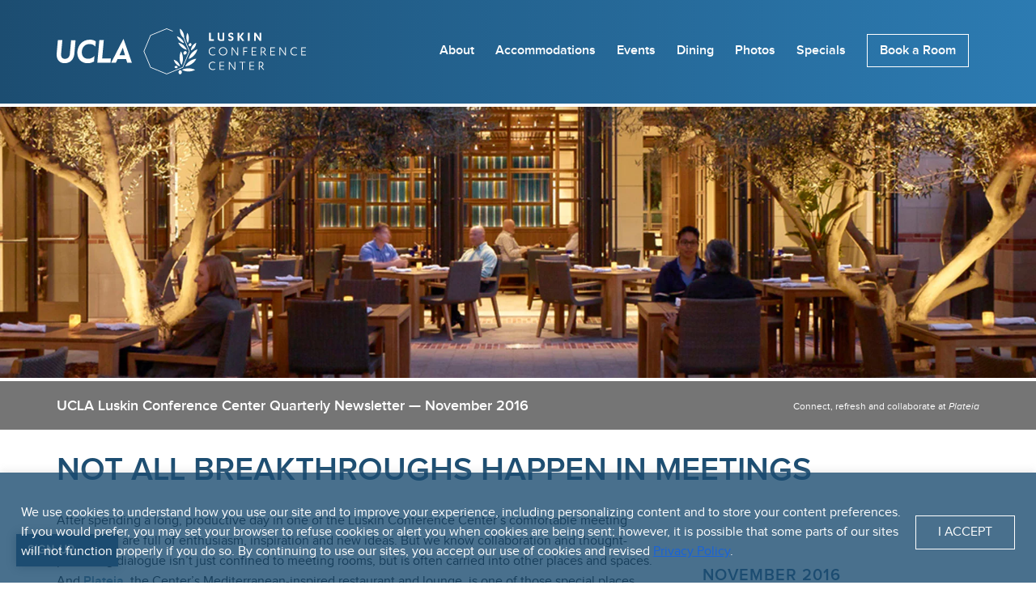

--- FILE ---
content_type: text/html; charset=UTF-8
request_url: https://luskinconferencecenter.ucla.edu/breakthroughs-outside-of-meetings/
body_size: 28880
content:


<!doctype html> <html lang="en-US" class="no-js"><head><script>(function(w,d,s,l,i){w[l]=w[l]||[];w[l].push({'gtm.start':new Date().getTime(),event:'gtm.js'});var f=d.getElementsByTagName(s)[0],j=d.createElement(s),dl=l!='dataLayer'?'&l='+l:'';j.async=true;j.src='https://www.googletagmanager.com/gtm.js?id='+i+dl;f.parentNode.insertBefore(j,f);})(window,document,'script','dataLayer','GTM-NQ38RK8');</script><meta charset="utf-8"><meta http-equiv="Content-Type" content="text/html; charset=UTF-8"/><meta name="distribution" content="global"/><meta http-equiv="X-UA-Compatible" content="IE=edge"><meta name="HandheldFriendly" content="True"><meta name="MobileOptimized" content="320"><meta name="viewport" content="width=device-width, initial-scale=1"/><meta name="msvalidate.01" content="1D50EF1FA7E0D7A982B8A593A081967C"/><script src="https://code.jquery.com/jquery-3.6.3.min.js" integrity="sha256-pvPw+upLPUjgMXY0G+8O0xUf+/Im1MZjXxxgOcBQBXU=" crossorigin="anonymous"></script> <link href="https://fonts.googleapis.com/css?family=Quicksand:300,500" rel="stylesheet"><style>#dabar{background: #3f3f3f;color: #fff;font-size:16px;top: 0px;left: 0px;width: 100% !important;padding: 10px 10px 10px 10px;text-align: center;}#dabar a {color: #ffffff; border-bottom: 1px dotted;}</style><title>News 1611 — Not All Breakthroughs Happen in Meetings | UCLA Luskin Conference CenterUCLA Luskin Conference Center</title><meta name='robots' content='index, follow, max-image-preview:large, max-snippet:-1, max-video-preview:-1'/><style>img:is([sizes="auto" i], [sizes^="auto," i]) { contain-intrinsic-size: 3000px 1500px }</style><title>News 1611 — Not All Breakthroughs Happen in Meetings | UCLA Luskin Conference Center</title><link rel="canonical" href="https://luskinconferencecenter.ucla.edu/breakthroughs-outside-of-meetings/"/><meta property="og:locale" content="en_US"/><meta property="og:type" content="article"/><meta property="og:title" content="News 1611 — Not All Breakthroughs Happen in Meetings | UCLA Luskin Conference Center"/><meta property="og:url" content="https://luskinconferencecenter.ucla.edu/breakthroughs-outside-of-meetings/"/><meta property="og:site_name" content="UCLA Luskin Conference Center"/><meta property="article:publisher" content="http://uclaluskinconferencecenter"/><meta property="article:modified_time" content="2018-07-31T23:29:19+00:00"/><meta property="og:image" content="https://luskinconferencecenter.ucla.edu/wp-content/uploads/2018/03/front-entry-lg_FB.jpg"/><meta property="og:image:width" content="1200"/><meta property="og:image:height" content="630"/><meta property="og:image:type" content="image/jpeg"/><meta name="twitter:card" content="summary_large_image"/><meta name="twitter:site" content="@LuskinConfCntr"/><script type="application/ld+json" class="yoast-schema-graph">{"@context":"https://schema.org","@graph":[{"@type":"WebPage","@id":"https://luskinconferencecenter.ucla.edu/breakthroughs-outside-of-meetings/","url":"https://luskinconferencecenter.ucla.edu/breakthroughs-outside-of-meetings/","name":"News 1611 — Not All Breakthroughs Happen in Meetings | UCLA Luskin Conference Center","isPartOf":{"@id":"https://live-luskin-conference-center.pantheonsite.io/#website"},"datePublished":"2016-11-10T19:52:16+00:00","dateModified":"2018-07-31T23:29:19+00:00","breadcrumb":{"@id":"https://luskinconferencecenter.ucla.edu/breakthroughs-outside-of-meetings/#breadcrumb"},"inLanguage":"en-US","potentialAction":[{"@type":"ReadAction","target":["https://luskinconferencecenter.ucla.edu/breakthroughs-outside-of-meetings/"]}]},{"@type":"BreadcrumbList","@id":"https://luskinconferencecenter.ucla.edu/breakthroughs-outside-of-meetings/#breadcrumb","itemListElement":[{"@type":"ListItem","position":1,"name":"Home","item":"https://live-luskin-conference-center.pantheonsite.io/"},{"@type":"ListItem","position":2,"name":"News 1611 — Not All Breakthroughs Happen in Meetings"}]},{"@type":"WebSite","@id":"https://live-luskin-conference-center.pantheonsite.io/#website","url":"https://live-luskin-conference-center.pantheonsite.io/","name":"UCLA Luskin Conference Center","description":"The UCLA Luskin Conference Center offers an inspirational learning environment in a thoughtfully designed space, that fosters excellence, engagement, inspiration and breakthroughs.","potentialAction":[{"@type":"SearchAction","target":{"@type":"EntryPoint","urlTemplate":"https://live-luskin-conference-center.pantheonsite.io/?s={search_term_string}"},"query-input":{"@type":"PropertyValueSpecification","valueRequired":true,"valueName":"search_term_string"}}],"inLanguage":"en-US"}]}</script><link rel='dns-prefetch' href='//luskinconferencecenter.ucla.edu'/><link rel='dns-prefetch' href='//use.typekit.net'/><link rel='dns-prefetch' href='//code.jquery.com'/><link rel='dns-prefetch' href='//contact-api.inguest.com'/><link rel='stylesheet' id='wp-block-library-css' href='https://luskinconferencecenter.ucla.edu/wp-includes/css/dist/block-library/style.min.css' type='text/css' media='all'/><style id='classic-theme-styles-inline-css' type='text/css'>/*! This file is auto-generated */.wp-block-button__link{color:#fff;background-color:#32373c;border-radius:9999px;box-shadow:none;text-decoration:none;padding:calc(.667em + 2px) calc(1.333em + 2px);font-size:1.125em}.wp-block-file__button{background:#32373c;color:#fff;text-decoration:none}</style><style id='ucla-wordpress-plugin-accordion-item-style-inline-css' type='text/css'>.accordion-item>.accordion__heading{font-size:1.125rem}@media(min-width:960px){.accordion-item>.accordion__heading{font-size:1.25rem}}</style><style id='ucla-wordpress-plugin-tile-style-inline-css' type='text/css'>div.ucla-tile:active,div.ucla-tile:hover{background-color:#00598c}</style><style id='ucla-wordpress-plugin-ribbon-style-inline-css' type='text/css'>.ucla-ribbon--brand .ucla-ribbon__text:not(.has-text-color){color:#fff}.has-text-align-right.ucla-ribbon--brand .ucla-ribbon__text{box-shadow:-8px 0 0 #2774ae;margin-right:8px;padding:1px 8px 1px 0}@media(min--moz-device-pixel-ratio:0){.has-text-align-right.ucla-ribbon--brand .ucla-ribbon__text{padding:4px 8px 1px 0}}@media(min-width:768px){.has-text-align-right.ucla-ribbon--brand .ucla-ribbon__text{box-shadow:-10px 0 0 #2774ae;margin-right:0;padding:2px 12px 2px 0}}.has-text-align-right.ucla-ribbon--highlight .ucla-ribbon__text{box-shadow:-12px 0 0 #ffd100;margin-right:10px;padding:8px 12px 8px 0}@media(min--moz-device-pixel-ratio:0){.has-text-align-right.ucla-ribbon--highlight .ucla-ribbon__text{box-shadow:-10px 0 0 #ffd100;padding:10px 12px 8px 0}}@media(min-width:768px){.has-text-align-right.ucla-ribbon--highlight .ucla-ribbon__text{margin-right:0}}</style><style id='ucla-wordpress-plugin-card-style-inline-css' type='text/css'>.wp-block-ucla-wordpress-plugin-card .wp-block-heading>a{text-decoration:none}</style><style id='ucla-wordpress-plugin-card-story-style-inline-css' type='text/css'>.ucla-card.ucla-card__story>.ucla-card__body>.ucla-card__date{margin-block-end:.5rem}.ucla-card.ucla-card__story>.ucla-card__body>.ucla-card__title{color:#00598c;font-size:1.5rem;font-weight:700}.ucla-card.ucla-card__story>.ucla-card__body>.ucla-card__title>a{color:#00598c;text-decoration:none}.ucla-card.ucla-card__story>.ucla-card__body>.ucla-card__title>a:visited{background-color:transparent;color:#00598c}.ucla-card.ucla-card__story>.ucla-card__body>.ucla-card__title>a:hover{background-color:transparent;color:#0079bf}.ucla-card.ucla-card__story>.ucla-card__body>.ucla-card__title>a:active{background-color:transparent;color:#003b5c}.ucla-card.ucla-card__story>.ucla-card__body>.ucla-card__author{margin-block-start:0}@media(min-width:960px){.ucla-card.ucla-card__story-featured.ucla-card__story-left{flex-direction:row}.ucla-card.ucla-card__story-featured.ucla-card__story-left .ucla-card__story-featured-body{margin:0 0 0 -6.875rem}}.ucla-card.ucla-card__story-featured .story-card-image-link{display:inherit}.ucla-card.ucla-card__story-featured .ucla-card__story-featured-image{height:auto;max-width:100%}.ucla-card.ucla-card__story-featured>.ucla-card__story-featured-body{min-width:55%}.ucla-card.ucla-card__story-featured>.ucla-card__story-featured-body>.ucla-card__title{color:#00598c;font-size:1.75rem;font-weight:700;margin-bottom:1rem}.ucla-card.ucla-card__story-featured>.ucla-card__story-featured-body>.ucla-card__title>a{color:#00598c;text-decoration:none}.ucla-card.ucla-card__story-featured>.ucla-card__story-featured-body>.ucla-card__title>a:visited{background-color:transparent;color:#00598c}.ucla-card.ucla-card__story-featured>.ucla-card__story-featured-body>.ucla-card__title>a:hover{background-color:transparent;color:#0079bf}.ucla-card.ucla-card__story-featured>.ucla-card__story-featured-body>.ucla-card__title>a:active{background-color:transparent;color:#003b5c}.ucla-card.ucla-card__story-featured>.ucla-card__story-featured-body .ucla-card__author,.ucla-card.ucla-card__story-featured>.ucla-card__story-featured-body>.ucla-card__date{color:#666;font-size:.875rem;font-weight:700;margin:0;white-space:nowrap}@media(min-width:960px){.ucla-story__box-banner>.ucla-card.ucla-card__story-featured.ucla-card__story-left{flex-direction:row}.ucla-story__box-banner>.ucla-card.ucla-card__story-featured.ucla-card__story-left .story-card-image-link{left:unset;margin-left:unset;margin-right:-50%;right:30%}.ucla-story__box-banner>.ucla-card.ucla-card__story-featured.ucla-card__story-left .ucla-card__story-featured-body{margin:0 0 0 10rem}.ucla-story__box-banner>.ucla-card.ucla-card__story-featured .story-card-image-link{left:30%;margin-left:-50%;position:relative;width:100%}.ucla-story__box-banner>.ucla-card.ucla-card__story-featured .ucla-card__story-featured-body{margin:0 10rem 0 0;width:calc(30% - 48px)}}.ucla-story__box-banner>.ucla-card.ucla-card__story-featured .ucla-card__story-featured-body>.ucla-card__title{font-size:1.75rem}.ucla-card.ucla-card__story-secondary{flex-direction:row}.ucla-card.ucla-card__story-secondary.ucla-card__story-left{flex-direction:row-reverse}.ucla-card.ucla-card__story-secondary .story-card-image-link,.ucla-card.ucla-card__story-secondary .ucla-card__body{flex-basis:0;flex-grow:1}.ucla-card.ucla-card__story-secondary .ucla-card__body>.ucla-card__title{color:#00598c}.ucla-card.ucla-card__story-secondary .ucla-card__body>.ucla-card__title>a{color:#00598c;text-decoration:none}.ucla-card.ucla-card__story-secondary .ucla-card__body>.ucla-card__title>a:visited{background-color:transparent;color:#00598c}.ucla-card.ucla-card__story-secondary .ucla-card__body>.ucla-card__title>a:hover{background-color:transparent;color:#0079bf}.ucla-card.ucla-card__story-secondary .ucla-card__body>.ucla-card__title>a:active{background-color:transparent;color:#003b5c}.ucla-card.ucla-card__story-secondary .ucla-card__body>.ucla-card__author{margin-block-start:0}.wp-block-ucla-wordpress-plugin-card-story-secondary+.wp-block-ucla-wordpress-plugin-card-story-secondary>.ucla-card__story-secondary{border-top:0}</style><style id='ucla-wordpress-plugin-card-people-style-inline-css' type='text/css'>.wp-block-ucla-wordpress-plugin-card-people .ucla-card__body>p.ucla-card__description{margin-bottom:1rem}</style><style id='ucla-wordpress-plugin-card-event-style-inline-css' type='text/css'>.wp-block-ucla-wordpress-plugin-card-event{line-height:1}.wp-block-ucla-wordpress-plugin-card-event .ucla-card__event>.ucla-card__event-body>.ucla-card__event-content{width:100%}</style><style id='ucla-wordpress-plugin-carousel-style-inline-css' type='text/css'>.wp-block-ucla-wordpress-plugin-carousel{--swiper-pagination-bullet-inactive-color:#ccc;--swiper-pagination-color:#003b5c;--swiper-pagination-bullet-horizontal-gap:3px;--swiper-pagination-bullet-size:10px;--swiper-pagination-bottom:0}.ucla-carousel.swiper .ucla-carousel__next,.ucla-carousel.swiper .ucla-carousel__prev{line-height:0}.ucla-carousel.swiper .ucla-carousel__next:focus,.ucla-carousel.swiper .ucla-carousel__prev:focus{outline-offset:-3px}</style><link rel='stylesheet' id='ucla-button-style-css' href='https://luskinconferencecenter.ucla.edu/wp-content/mu-plugins/ucla-wordpress-plugin/build/blocks/button/style-index.css' type='text/css' media='all'/><link rel='stylesheet' id='wp-components-css' href='https://luskinconferencecenter.ucla.edu/wp-includes/css/dist/components/style.min.css' type='text/css' media='all'/><link rel='stylesheet' id='common-css' href='https://luskinconferencecenter.ucla.edu/wp-admin/css/common.min.css' type='text/css' media='all'/><link rel='stylesheet' id='forms-css' href='https://luskinconferencecenter.ucla.edu/wp-admin/css/forms.min.css' type='text/css' media='all'/><link rel='stylesheet' id='wp-reset-editor-styles-css' href='https://luskinconferencecenter.ucla.edu/wp-includes/css/dist/block-library/reset.min.css' type='text/css' media='all'/><link rel='stylesheet' id='wp-block-editor-content-css' href='https://luskinconferencecenter.ucla.edu/wp-includes/css/dist/block-editor/content.min.css' type='text/css' media='all'/><link rel='stylesheet' id='wp-editor-classic-layout-styles-css' href='https://luskinconferencecenter.ucla.edu/wp-includes/css/dist/edit-post/classic.min.css' type='text/css' media='all'/><link rel='stylesheet' id='wp-edit-blocks-css' href='https://luskinconferencecenter.ucla.edu/wp-includes/css/dist/block-library/editor.min.css' type='text/css' media='all'/><link rel='stylesheet' id='ucla-button-editor-style-css' href='https://luskinconferencecenter.ucla.edu/wp-content/mu-plugins/ucla-wordpress-plugin/build/blocks/button/index.css' type='text/css' media='all'/><link rel='stylesheet' id='ucla-table-style-css' href='https://luskinconferencecenter.ucla.edu/wp-content/mu-plugins/ucla-wordpress-plugin/build/blocks/table/style-index.css' type='text/css' media='all'/><link rel='stylesheet' id='ucla-table-editor-style-css' href='https://luskinconferencecenter.ucla.edu/wp-content/mu-plugins/ucla-wordpress-plugin/build/blocks/table/index.css' type='text/css' media='all'/><link rel='stylesheet' id='ucla-list-style-css' href='https://luskinconferencecenter.ucla.edu/wp-content/mu-plugins/ucla-wordpress-plugin/build/blocks/list/style-index.css' type='text/css' media='all'/><link rel='stylesheet' id='ucla-list-editor-style-css' href='https://luskinconferencecenter.ucla.edu/wp-content/mu-plugins/ucla-wordpress-plugin/build/blocks/list/index.css' type='text/css' media='all'/><link rel='stylesheet' id='ucla-gallery-style-css' href='https://luskinconferencecenter.ucla.edu/wp-content/mu-plugins/ucla-wordpress-plugin/build/blocks/gallery/style-index.css' type='text/css' media='all'/><link rel='stylesheet' id='ucla-gallery-editor-style-css' href='https://luskinconferencecenter.ucla.edu/wp-content/mu-plugins/ucla-wordpress-plugin/build/blocks/gallery/index.css' type='text/css' media='all'/><link rel='stylesheet' id='ucla-media-text-style-css' href='https://luskinconferencecenter.ucla.edu/wp-content/mu-plugins/ucla-wordpress-plugin/build/blocks/media-text/style-index.css' type='text/css' media='all'/><link rel='stylesheet' id='ucla-responsive-block-controls-styles-css' href='https://luskinconferencecenter.ucla.edu/wp-content/mu-plugins/ucla-wordpress-plugin/build/responsive-controls/style-responsive-controls.css' type='text/css' media='all'/><style id='global-styles-inline-css' type='text/css'>:root{--wp--preset--aspect-ratio--square: 1;--wp--preset--aspect-ratio--4-3: 4/3;--wp--preset--aspect-ratio--3-4: 3/4;--wp--preset--aspect-ratio--3-2: 3/2;--wp--preset--aspect-ratio--2-3: 2/3;--wp--preset--aspect-ratio--16-9: 16/9;--wp--preset--aspect-ratio--9-16: 9/16;--wp--preset--color--black: #000000;--wp--preset--color--cyan-bluish-gray: #abb8c3;--wp--preset--color--white: #ffffff;--wp--preset--color--pale-pink: #f78da7;--wp--preset--color--vivid-red: #cf2e2e;--wp--preset--color--luminous-vivid-orange: #ff6900;--wp--preset--color--luminous-vivid-amber: #fcb900;--wp--preset--color--light-green-cyan: #7bdcb5;--wp--preset--color--vivid-green-cyan: #00d084;--wp--preset--color--pale-cyan-blue: #8ed1fc;--wp--preset--color--vivid-cyan-blue: #0693e3;--wp--preset--color--vivid-purple: #9b51e0;--wp--preset--gradient--vivid-cyan-blue-to-vivid-purple: linear-gradient(135deg,rgba(6,147,227,1) 0%,rgb(155,81,224) 100%);--wp--preset--gradient--light-green-cyan-to-vivid-green-cyan: linear-gradient(135deg,rgb(122,220,180) 0%,rgb(0,208,130) 100%);--wp--preset--gradient--luminous-vivid-amber-to-luminous-vivid-orange: linear-gradient(135deg,rgba(252,185,0,1) 0%,rgba(255,105,0,1) 100%);--wp--preset--gradient--luminous-vivid-orange-to-vivid-red: linear-gradient(135deg,rgba(255,105,0,1) 0%,rgb(207,46,46) 100%);--wp--preset--gradient--very-light-gray-to-cyan-bluish-gray: linear-gradient(135deg,rgb(238,238,238) 0%,rgb(169,184,195) 100%);--wp--preset--gradient--cool-to-warm-spectrum: linear-gradient(135deg,rgb(74,234,220) 0%,rgb(151,120,209) 20%,rgb(207,42,186) 40%,rgb(238,44,130) 60%,rgb(251,105,98) 80%,rgb(254,248,76) 100%);--wp--preset--gradient--blush-light-purple: linear-gradient(135deg,rgb(255,206,236) 0%,rgb(152,150,240) 100%);--wp--preset--gradient--blush-bordeaux: linear-gradient(135deg,rgb(254,205,165) 0%,rgb(254,45,45) 50%,rgb(107,0,62) 100%);--wp--preset--gradient--luminous-dusk: linear-gradient(135deg,rgb(255,203,112) 0%,rgb(199,81,192) 50%,rgb(65,88,208) 100%);--wp--preset--gradient--pale-ocean: linear-gradient(135deg,rgb(255,245,203) 0%,rgb(182,227,212) 50%,rgb(51,167,181) 100%);--wp--preset--gradient--electric-grass: linear-gradient(135deg,rgb(202,248,128) 0%,rgb(113,206,126) 100%);--wp--preset--gradient--midnight: linear-gradient(135deg,rgb(2,3,129) 0%,rgb(40,116,252) 100%);--wp--preset--font-size--small: 13px;--wp--preset--font-size--medium: 20px;--wp--preset--font-size--large: 36px;--wp--preset--font-size--x-large: 42px;--wp--preset--spacing--20: 0.44rem;--wp--preset--spacing--30: 0.67rem;--wp--preset--spacing--40: 1rem;--wp--preset--spacing--50: 1.5rem;--wp--preset--spacing--60: 2.25rem;--wp--preset--spacing--70: 3.38rem;--wp--preset--spacing--80: 5.06rem;--wp--preset--shadow--natural: 6px 6px 9px rgba(0, 0, 0, 0.2);--wp--preset--shadow--deep: 12px 12px 50px rgba(0, 0, 0, 0.4);--wp--preset--shadow--sharp: 6px 6px 0px rgba(0, 0, 0, 0.2);--wp--preset--shadow--outlined: 6px 6px 0px -3px rgba(255, 255, 255, 1), 6px 6px rgba(0, 0, 0, 1);--wp--preset--shadow--crisp: 6px 6px 0px rgba(0, 0, 0, 1);}:where(.is-layout-flex){gap: 0.5em;}:where(.is-layout-grid){gap: 0.5em;}body .is-layout-flex{display: flex;}.is-layout-flex{flex-wrap: wrap;align-items: center;}.is-layout-flex > :is(*, div){margin: 0;}body .is-layout-grid{display: grid;}.is-layout-grid > :is(*, div){margin: 0;}:where(.wp-block-columns.is-layout-flex){gap: 2em;}:where(.wp-block-columns.is-layout-grid){gap: 2em;}:where(.wp-block-post-template.is-layout-flex){gap: 1.25em;}:where(.wp-block-post-template.is-layout-grid){gap: 1.25em;}.has-black-color{color: var(--wp--preset--color--black) !important;}.has-cyan-bluish-gray-color{color: var(--wp--preset--color--cyan-bluish-gray) !important;}.has-white-color{color: var(--wp--preset--color--white) !important;}.has-pale-pink-color{color: var(--wp--preset--color--pale-pink) !important;}.has-vivid-red-color{color: var(--wp--preset--color--vivid-red) !important;}.has-luminous-vivid-orange-color{color: var(--wp--preset--color--luminous-vivid-orange) !important;}.has-luminous-vivid-amber-color{color: var(--wp--preset--color--luminous-vivid-amber) !important;}.has-light-green-cyan-color{color: var(--wp--preset--color--light-green-cyan) !important;}.has-vivid-green-cyan-color{color: var(--wp--preset--color--vivid-green-cyan) !important;}.has-pale-cyan-blue-color{color: var(--wp--preset--color--pale-cyan-blue) !important;}.has-vivid-cyan-blue-color{color: var(--wp--preset--color--vivid-cyan-blue) !important;}.has-vivid-purple-color{color: var(--wp--preset--color--vivid-purple) !important;}.has-black-background-color{background-color: var(--wp--preset--color--black) !important;}.has-cyan-bluish-gray-background-color{background-color: var(--wp--preset--color--cyan-bluish-gray) !important;}.has-white-background-color{background-color: var(--wp--preset--color--white) !important;}.has-pale-pink-background-color{background-color: var(--wp--preset--color--pale-pink) !important;}.has-vivid-red-background-color{background-color: var(--wp--preset--color--vivid-red) !important;}.has-luminous-vivid-orange-background-color{background-color: var(--wp--preset--color--luminous-vivid-orange) !important;}.has-luminous-vivid-amber-background-color{background-color: var(--wp--preset--color--luminous-vivid-amber) !important;}.has-light-green-cyan-background-color{background-color: var(--wp--preset--color--light-green-cyan) !important;}.has-vivid-green-cyan-background-color{background-color: var(--wp--preset--color--vivid-green-cyan) !important;}.has-pale-cyan-blue-background-color{background-color: var(--wp--preset--color--pale-cyan-blue) !important;}.has-vivid-cyan-blue-background-color{background-color: var(--wp--preset--color--vivid-cyan-blue) !important;}.has-vivid-purple-background-color{background-color: var(--wp--preset--color--vivid-purple) !important;}.has-black-border-color{border-color: var(--wp--preset--color--black) !important;}.has-cyan-bluish-gray-border-color{border-color: var(--wp--preset--color--cyan-bluish-gray) !important;}.has-white-border-color{border-color: var(--wp--preset--color--white) !important;}.has-pale-pink-border-color{border-color: var(--wp--preset--color--pale-pink) !important;}.has-vivid-red-border-color{border-color: var(--wp--preset--color--vivid-red) !important;}.has-luminous-vivid-orange-border-color{border-color: var(--wp--preset--color--luminous-vivid-orange) !important;}.has-luminous-vivid-amber-border-color{border-color: var(--wp--preset--color--luminous-vivid-amber) !important;}.has-light-green-cyan-border-color{border-color: var(--wp--preset--color--light-green-cyan) !important;}.has-vivid-green-cyan-border-color{border-color: var(--wp--preset--color--vivid-green-cyan) !important;}.has-pale-cyan-blue-border-color{border-color: var(--wp--preset--color--pale-cyan-blue) !important;}.has-vivid-cyan-blue-border-color{border-color: var(--wp--preset--color--vivid-cyan-blue) !important;}.has-vivid-purple-border-color{border-color: var(--wp--preset--color--vivid-purple) !important;}.has-vivid-cyan-blue-to-vivid-purple-gradient-background{background: var(--wp--preset--gradient--vivid-cyan-blue-to-vivid-purple) !important;}.has-light-green-cyan-to-vivid-green-cyan-gradient-background{background: var(--wp--preset--gradient--light-green-cyan-to-vivid-green-cyan) !important;}.has-luminous-vivid-amber-to-luminous-vivid-orange-gradient-background{background: var(--wp--preset--gradient--luminous-vivid-amber-to-luminous-vivid-orange) !important;}.has-luminous-vivid-orange-to-vivid-red-gradient-background{background: var(--wp--preset--gradient--luminous-vivid-orange-to-vivid-red) !important;}.has-very-light-gray-to-cyan-bluish-gray-gradient-background{background: var(--wp--preset--gradient--very-light-gray-to-cyan-bluish-gray) !important;}.has-cool-to-warm-spectrum-gradient-background{background: var(--wp--preset--gradient--cool-to-warm-spectrum) !important;}.has-blush-light-purple-gradient-background{background: var(--wp--preset--gradient--blush-light-purple) !important;}.has-blush-bordeaux-gradient-background{background: var(--wp--preset--gradient--blush-bordeaux) !important;}.has-luminous-dusk-gradient-background{background: var(--wp--preset--gradient--luminous-dusk) !important;}.has-pale-ocean-gradient-background{background: var(--wp--preset--gradient--pale-ocean) !important;}.has-electric-grass-gradient-background{background: var(--wp--preset--gradient--electric-grass) !important;}.has-midnight-gradient-background{background: var(--wp--preset--gradient--midnight) !important;}.has-small-font-size{font-size: var(--wp--preset--font-size--small) !important;}.has-medium-font-size{font-size: var(--wp--preset--font-size--medium) !important;}.has-large-font-size{font-size: var(--wp--preset--font-size--large) !important;}.has-x-large-font-size{font-size: var(--wp--preset--font-size--x-large) !important;}:where(.wp-block-post-template.is-layout-flex){gap: 1.25em;}:where(.wp-block-post-template.is-layout-grid){gap: 1.25em;}:where(.wp-block-columns.is-layout-flex){gap: 2em;}:where(.wp-block-columns.is-layout-grid){gap: 2em;}:root :where(.wp-block-pullquote){font-size: 1.5em;line-height: 1.6;}</style><link rel='stylesheet' id='luskin-stylesheet-css' href='https://luskinconferencecenter.ucla.edu/wp-content/themes/luskin/library/css/style.min.css' type='text/css' media='all'/><link rel='stylesheet' id='optin-modal-stylesheet-css' href='https://luskinconferencecenter.ucla.edu/wp-content/themes/luskin/library/css/optin-modal.css' type='text/css' media='all'/><link rel='stylesheet' id='news-stylesheet-css' href='https://luskinconferencecenter.ucla.edu/wp-content/themes/luskin/library/css/news.min.css' type='text/css' media='all'/><script type="text/javascript" id="cookie-law-info-js-extra">/* <![CDATA[ */var _ckyConfig = {"_ipData":[],"_assetsURL":"https:\/\/luskinconferencecenter.ucla.edu\/wp-content\/plugins\/cookie-law-info\/lite\/frontend\/images\/","_publicURL":"https:\/\/luskinconferencecenter.ucla.edu","_expiry":"365","_categories":[{"name":"Necessary","slug":"necessary","isNecessary":true,"ccpaDoNotSell":true,"cookies":[],"active":true,"defaultConsent":{"gdpr":true,"ccpa":true}},{"name":"Functional","slug":"functional","isNecessary":false,"ccpaDoNotSell":true,"cookies":[],"active":true,"defaultConsent":{"gdpr":false,"ccpa":false}},{"name":"Analytics","slug":"analytics","isNecessary":false,"ccpaDoNotSell":true,"cookies":[],"active":true,"defaultConsent":{"gdpr":false,"ccpa":false}},{"name":"Performance","slug":"performance","isNecessary":false,"ccpaDoNotSell":true,"cookies":[],"active":true,"defaultConsent":{"gdpr":false,"ccpa":false}},{"name":"Advertisement","slug":"advertisement","isNecessary":false,"ccpaDoNotSell":true,"cookies":[],"active":true,"defaultConsent":{"gdpr":false,"ccpa":false}}],"_activeLaw":"gdpr","_rootDomain":"","_block":"1","_showBanner":"1","_bannerConfig":{"settings":{"type":"banner","preferenceCenterType":"popup","position":"bottom","applicableLaw":"gdpr"},"behaviours":{"reloadBannerOnAccept":false,"loadAnalyticsByDefault":false,"animations":{"onLoad":"animate","onHide":"sticky"}},"config":{"revisitConsent":{"status":true,"tag":"revisit-consent","position":"bottom-left","meta":{"url":"#"},"styles":{"background-color":"#0056A7"},"elements":{"title":{"type":"text","tag":"revisit-consent-title","status":true,"styles":{"color":"#0056a7"}}}},"preferenceCenter":{"toggle":{"status":true,"tag":"detail-category-toggle","type":"toggle","states":{"active":{"styles":{"background-color":"#1863DC"}},"inactive":{"styles":{"background-color":"#D0D5D2"}}}}},"categoryPreview":{"status":false,"toggle":{"status":true,"tag":"detail-category-preview-toggle","type":"toggle","states":{"active":{"styles":{"background-color":"#1863DC"}},"inactive":{"styles":{"background-color":"#D0D5D2"}}}}},"videoPlaceholder":{"status":true,"styles":{"background-color":"#000000","border-color":"#000000","color":"#ffffff"}},"readMore":{"status":false,"tag":"readmore-button","type":"link","meta":{"noFollow":true,"newTab":true},"styles":{"color":"#1863DC","background-color":"transparent","border-color":"transparent"}},"showMore":{"status":true,"tag":"show-desc-button","type":"button","styles":{"color":"#1863DC"}},"showLess":{"status":true,"tag":"hide-desc-button","type":"button","styles":{"color":"#1863DC"}},"alwaysActive":{"status":true,"tag":"always-active","styles":{"color":"#008000"}},"manualLinks":{"status":true,"tag":"manual-links","type":"link","styles":{"color":"#1863DC"}},"auditTable":{"status":true},"optOption":{"status":true,"toggle":{"status":true,"tag":"optout-option-toggle","type":"toggle","states":{"active":{"styles":{"background-color":"#1863dc"}},"inactive":{"styles":{"background-color":"#FFFFFF"}}}}}}},"_version":"3.3.6","_logConsent":"1","_tags":[{"tag":"accept-button","styles":{"color":"#FFFFFF","background-color":"#1C4D71","border-color":"#ffffff"}},{"tag":"reject-button","styles":{"color":"#1863DC","background-color":"transparent","border-color":"#1863DC"}},{"tag":"settings-button","styles":{"color":"#1863DC","background-color":"transparent","border-color":"#1863DC"}},{"tag":"readmore-button","styles":{"color":"#1863DC","background-color":"transparent","border-color":"transparent"}},{"tag":"donotsell-button","styles":{"color":"#1863DC","background-color":"transparent","border-color":"transparent"}},{"tag":"show-desc-button","styles":{"color":"#1863DC"}},{"tag":"hide-desc-button","styles":{"color":"#1863DC"}},{"tag":"cky-always-active","styles":[]},{"tag":"cky-link","styles":[]},{"tag":"accept-button","styles":{"color":"#FFFFFF","background-color":"#1C4D71","border-color":"#ffffff"}},{"tag":"revisit-consent","styles":{"background-color":"#0056A7"}}],"_shortCodes":[{"key":"cky_readmore","content":"<a href=\"#\" class=\"cky-policy\" aria-label=\"Cookie Policy\" target=\"_blank\" rel=\"noopener\" data-cky-tag=\"readmore-button\">Cookie Policy<\/a>","tag":"readmore-button","status":false,"attributes":{"rel":"nofollow","target":"_blank"}},{"key":"cky_show_desc","content":"<button class=\"cky-show-desc-btn\" data-cky-tag=\"show-desc-button\" aria-label=\"Show more\">Show more<\/button>","tag":"show-desc-button","status":true,"attributes":[]},{"key":"cky_hide_desc","content":"<button class=\"cky-show-desc-btn\" data-cky-tag=\"hide-desc-button\" aria-label=\"Show less\">Show less<\/button>","tag":"hide-desc-button","status":true,"attributes":[]},{"key":"cky_optout_show_desc","content":"[cky_optout_show_desc]","tag":"optout-show-desc-button","status":true,"attributes":[]},{"key":"cky_optout_hide_desc","content":"[cky_optout_hide_desc]","tag":"optout-hide-desc-button","status":true,"attributes":[]},{"key":"cky_category_toggle_label","content":"[cky_{{status}}_category_label] [cky_preference_{{category_slug}}_title]","tag":"","status":true,"attributes":[]},{"key":"cky_enable_category_label","content":"Enable","tag":"","status":true,"attributes":[]},{"key":"cky_disable_category_label","content":"Disable","tag":"","status":true,"attributes":[]},{"key":"cky_video_placeholder","content":"<div class=\"video-placeholder-normal\" data-cky-tag=\"video-placeholder\" id=\"[UNIQUEID]\"><p class=\"video-placeholder-text-normal\" data-cky-tag=\"placeholder-title\">Please accept cookies to access this content<\/p><\/div>","tag":"","status":true,"attributes":[]},{"key":"cky_enable_optout_label","content":"Enable","tag":"","status":true,"attributes":[]},{"key":"cky_disable_optout_label","content":"Disable","tag":"","status":true,"attributes":[]},{"key":"cky_optout_toggle_label","content":"[cky_{{status}}_optout_label] [cky_optout_option_title]","tag":"","status":true,"attributes":[]},{"key":"cky_optout_option_title","content":"Do Not Sell or Share My Personal Information","tag":"","status":true,"attributes":[]},{"key":"cky_optout_close_label","content":"Close","tag":"","status":true,"attributes":[]},{"key":"cky_preference_close_label","content":"Close","tag":"","status":true,"attributes":[]}],"_rtl":"","_language":"en","_providersToBlock":[]};var _ckyStyles = {"css":".cky-overlay{background: #000000; opacity: 0.4; position: fixed; top: 0; left: 0; width: 100%; height: 100%; z-index: 99999999;}.cky-hide{display: none;}.cky-btn-revisit-wrapper{display: flex; align-items: center; justify-content: center; background: #0056a7; width: 45px; height: 45px; border-radius: 50%; position: fixed; z-index: 999999; cursor: pointer;}.cky-revisit-bottom-left{bottom: 15px; left: 15px;}.cky-revisit-bottom-right{bottom: 15px; right: 15px;}.cky-btn-revisit-wrapper .cky-btn-revisit{display: flex; align-items: center; justify-content: center; background: none; border: none; cursor: pointer; position: relative; margin: 0; padding: 0;}.cky-btn-revisit-wrapper .cky-btn-revisit img{max-width: fit-content; margin: 0; height: 30px; width: 30px;}.cky-revisit-bottom-left:hover::before{content: attr(data-tooltip); position: absolute; background: #4e4b66; color: #ffffff; left: calc(100% + 7px); font-size: 12px; line-height: 16px; width: max-content; padding: 4px 8px; border-radius: 4px;}.cky-revisit-bottom-left:hover::after{position: absolute; content: \"\"; border: 5px solid transparent; left: calc(100% + 2px); border-left-width: 0; border-right-color: #4e4b66;}.cky-revisit-bottom-right:hover::before{content: attr(data-tooltip); position: absolute; background: #4e4b66; color: #ffffff; right: calc(100% + 7px); font-size: 12px; line-height: 16px; width: max-content; padding: 4px 8px; border-radius: 4px;}.cky-revisit-bottom-right:hover::after{position: absolute; content: \"\"; border: 5px solid transparent; right: calc(100% + 2px); border-right-width: 0; border-left-color: #4e4b66;}.cky-revisit-hide{display: none;}.cky-consent-container{position: fixed; width: 100%; box-sizing: border-box; z-index: 9999999;}.cky-consent-container .cky-consent-bar{background: #ffffff; border: 1px solid; padding: 16.5px 24px; box-shadow: 0 -1px 10px 0 #acabab4d;}.cky-banner-bottom{bottom: 0; left: 0;}.cky-banner-top{top: 0; left: 0;}.cky-custom-brand-logo-wrapper .cky-custom-brand-logo{width: 100px; height: auto; margin: 0 0 12px 0;}.cky-notice .cky-title{color: #212121; font-weight: 700; font-size: 18px; line-height: 24px; margin: 0 0 12px 0;}.cky-notice-group{display: flex; justify-content: space-between; align-items: center; font-size: 14px; line-height: 24px; font-weight: 400;}.cky-notice-des *,.cky-preference-content-wrapper *,.cky-accordion-header-des *,.cky-gpc-wrapper .cky-gpc-desc *{font-size: 14px;}.cky-notice-des{color: #212121; font-size: 14px; line-height: 24px; font-weight: 400;}.cky-notice-des img{height: 25px; width: 25px;}.cky-consent-bar .cky-notice-des p,.cky-gpc-wrapper .cky-gpc-desc p,.cky-preference-body-wrapper .cky-preference-content-wrapper p,.cky-accordion-header-wrapper .cky-accordion-header-des p,.cky-cookie-des-table li div:last-child p{color: inherit; margin-top: 0; overflow-wrap: break-word;}.cky-notice-des P:last-child,.cky-preference-content-wrapper p:last-child,.cky-cookie-des-table li div:last-child p:last-child,.cky-gpc-wrapper .cky-gpc-desc p:last-child{margin-bottom: 0;}.cky-notice-des a.cky-policy,.cky-notice-des button.cky-policy{font-size: 14px; color: #1863dc; white-space: nowrap; cursor: pointer; background: transparent; border: 1px solid; text-decoration: underline;}.cky-notice-des button.cky-policy{padding: 0;}.cky-notice-des a.cky-policy:focus-visible,.cky-notice-des button.cky-policy:focus-visible,.cky-preference-content-wrapper .cky-show-desc-btn:focus-visible,.cky-accordion-header .cky-accordion-btn:focus-visible,.cky-preference-header .cky-btn-close:focus-visible,.cky-switch input[type=\"checkbox\"]:focus-visible,.cky-footer-wrapper a:focus-visible,.cky-btn:focus-visible{outline: 2px solid #1863dc; outline-offset: 2px;}.cky-btn:focus:not(:focus-visible),.cky-accordion-header .cky-accordion-btn:focus:not(:focus-visible),.cky-preference-content-wrapper .cky-show-desc-btn:focus:not(:focus-visible),.cky-btn-revisit-wrapper .cky-btn-revisit:focus:not(:focus-visible),.cky-preference-header .cky-btn-close:focus:not(:focus-visible),.cky-consent-bar .cky-banner-btn-close:focus:not(:focus-visible){outline: 0;}button.cky-show-desc-btn:not(:hover):not(:active){color: #1863dc; background: transparent;}button.cky-accordion-btn:not(:hover):not(:active),button.cky-banner-btn-close:not(:hover):not(:active),button.cky-btn-close:not(:hover):not(:active),button.cky-btn-revisit:not(:hover):not(:active){background: transparent;}.cky-consent-bar button:hover,.cky-modal.cky-modal-open button:hover,.cky-consent-bar button:focus,.cky-modal.cky-modal-open button:focus{text-decoration: none;}.cky-notice-btn-wrapper{display: flex; justify-content: center; align-items: center; margin-left: 15px;}.cky-notice-btn-wrapper .cky-btn{text-shadow: none; box-shadow: none;}.cky-btn{font-size: 14px; font-family: inherit; line-height: 24px; padding: 8px 27px; font-weight: 500; margin: 0 8px 0 0; border-radius: 2px; white-space: nowrap; cursor: pointer; text-align: center; text-transform: none; min-height: 0;}.cky-btn:hover{opacity: 0.8;}.cky-btn-customize{color: #1863dc; background: transparent; border: 2px solid #1863dc;}.cky-btn-reject{color: #1863dc; background: transparent; border: 2px solid #1863dc;}.cky-btn-accept{background: #1863dc; color: #ffffff; border: 2px solid #1863dc;}.cky-btn:last-child{margin-right: 0;}@media (max-width: 768px){.cky-notice-group{display: block;}.cky-notice-btn-wrapper{margin-left: 0;}.cky-notice-btn-wrapper .cky-btn{flex: auto; max-width: 100%; margin-top: 10px; white-space: unset;}}@media (max-width: 576px){.cky-notice-btn-wrapper{flex-direction: column;}.cky-custom-brand-logo-wrapper, .cky-notice .cky-title, .cky-notice-des, .cky-notice-btn-wrapper{padding: 0 28px;}.cky-consent-container .cky-consent-bar{padding: 16.5px 0;}.cky-notice-des{max-height: 40vh; overflow-y: scroll;}.cky-notice-btn-wrapper .cky-btn{width: 100%; padding: 8px; margin-right: 0;}.cky-notice-btn-wrapper .cky-btn-accept{order: 1;}.cky-notice-btn-wrapper .cky-btn-reject{order: 3;}.cky-notice-btn-wrapper .cky-btn-customize{order: 2;}}@media (max-height: 480px){.cky-consent-container{max-height: 100vh;overflow-y: scroll}.cky-notice-des{max-height: unset;overflow-y: unset}.cky-preference-center{height: 100vh;overflow: auto !important}.cky-preference-center .cky-preference-body-wrapper{overflow: unset}}@media (max-width: 425px){.cky-custom-brand-logo-wrapper, .cky-notice .cky-title, .cky-notice-des, .cky-notice-btn-wrapper{padding: 0 24px;}.cky-notice-btn-wrapper{flex-direction: column;}.cky-btn{width: 100%; margin: 10px 0 0 0;}.cky-notice-btn-wrapper .cky-btn-customize{order: 2;}.cky-notice-btn-wrapper .cky-btn-reject{order: 3;}.cky-notice-btn-wrapper .cky-btn-accept{order: 1; margin-top: 16px;}}@media (max-width: 352px){.cky-notice .cky-title{font-size: 16px;}.cky-notice-des *{font-size: 12px;}.cky-notice-des, .cky-btn{font-size: 12px;}}.cky-modal.cky-modal-open{display: flex; visibility: visible; -webkit-transform: translate(-50%, -50%); -moz-transform: translate(-50%, -50%); -ms-transform: translate(-50%, -50%); -o-transform: translate(-50%, -50%); transform: translate(-50%, -50%); top: 50%; left: 50%; transition: all 1s ease;}.cky-modal{box-shadow: 0 32px 68px rgba(0, 0, 0, 0.3); margin: 0 auto; position: fixed; max-width: 100%; background: #ffffff; top: 50%; box-sizing: border-box; border-radius: 6px; z-index: 999999999; color: #212121; -webkit-transform: translate(-50%, 100%); -moz-transform: translate(-50%, 100%); -ms-transform: translate(-50%, 100%); -o-transform: translate(-50%, 100%); transform: translate(-50%, 100%); visibility: hidden; transition: all 0s ease;}.cky-preference-center{max-height: 79vh; overflow: hidden; width: 845px; overflow: hidden; flex: 1 1 0; display: flex; flex-direction: column; border-radius: 6px;}.cky-preference-header{display: flex; align-items: center; justify-content: space-between; padding: 22px 24px; border-bottom: 1px solid;}.cky-preference-header .cky-preference-title{font-size: 18px; font-weight: 700; line-height: 24px;}.cky-preference-header .cky-btn-close{margin: 0; cursor: pointer; vertical-align: middle; padding: 0; background: none; border: none; width: 24px; height: 24px; min-height: 0; line-height: 0; text-shadow: none; box-shadow: none;}.cky-preference-header .cky-btn-close img{margin: 0; height: 10px; width: 10px;}.cky-preference-body-wrapper{padding: 0 24px; flex: 1; overflow: auto; box-sizing: border-box;}.cky-preference-content-wrapper,.cky-gpc-wrapper .cky-gpc-desc{font-size: 14px; line-height: 24px; font-weight: 400; padding: 12px 0;}.cky-preference-content-wrapper{border-bottom: 1px solid;}.cky-preference-content-wrapper img{height: 25px; width: 25px;}.cky-preference-content-wrapper .cky-show-desc-btn{font-size: 14px; font-family: inherit; color: #1863dc; text-decoration: none; line-height: 24px; padding: 0; margin: 0; white-space: nowrap; cursor: pointer; background: transparent; border-color: transparent; text-transform: none; min-height: 0; text-shadow: none; box-shadow: none;}.cky-accordion-wrapper{margin-bottom: 10px;}.cky-accordion{border-bottom: 1px solid;}.cky-accordion:last-child{border-bottom: none;}.cky-accordion .cky-accordion-item{display: flex; margin-top: 10px;}.cky-accordion .cky-accordion-body{display: none;}.cky-accordion.cky-accordion-active .cky-accordion-body{display: block; padding: 0 22px; margin-bottom: 16px;}.cky-accordion-header-wrapper{cursor: pointer; width: 100%;}.cky-accordion-item .cky-accordion-header{display: flex; justify-content: space-between; align-items: center;}.cky-accordion-header .cky-accordion-btn{font-size: 16px; font-family: inherit; color: #212121; line-height: 24px; background: none; border: none; font-weight: 700; padding: 0; margin: 0; cursor: pointer; text-transform: none; min-height: 0; text-shadow: none; box-shadow: none;}.cky-accordion-header .cky-always-active{color: #008000; font-weight: 600; line-height: 24px; font-size: 14px;}.cky-accordion-header-des{font-size: 14px; line-height: 24px; margin: 10px 0 16px 0;}.cky-accordion-chevron{margin-right: 22px; position: relative; cursor: pointer;}.cky-accordion-chevron-hide{display: none;}.cky-accordion .cky-accordion-chevron i::before{content: \"\"; position: absolute; border-right: 1.4px solid; border-bottom: 1.4px solid; border-color: inherit; height: 6px; width: 6px; -webkit-transform: rotate(-45deg); -moz-transform: rotate(-45deg); -ms-transform: rotate(-45deg); -o-transform: rotate(-45deg); transform: rotate(-45deg); transition: all 0.2s ease-in-out; top: 8px;}.cky-accordion.cky-accordion-active .cky-accordion-chevron i::before{-webkit-transform: rotate(45deg); -moz-transform: rotate(45deg); -ms-transform: rotate(45deg); -o-transform: rotate(45deg); transform: rotate(45deg);}.cky-audit-table{background: #f4f4f4; border-radius: 6px;}.cky-audit-table .cky-empty-cookies-text{color: inherit; font-size: 12px; line-height: 24px; margin: 0; padding: 10px;}.cky-audit-table .cky-cookie-des-table{font-size: 12px; line-height: 24px; font-weight: normal; padding: 15px 10px; border-bottom: 1px solid; border-bottom-color: inherit; margin: 0;}.cky-audit-table .cky-cookie-des-table:last-child{border-bottom: none;}.cky-audit-table .cky-cookie-des-table li{list-style-type: none; display: flex; padding: 3px 0;}.cky-audit-table .cky-cookie-des-table li:first-child{padding-top: 0;}.cky-cookie-des-table li div:first-child{width: 100px; font-weight: 600; word-break: break-word; word-wrap: break-word;}.cky-cookie-des-table li div:last-child{flex: 1; word-break: break-word; word-wrap: break-word; margin-left: 8px;}.cky-footer-shadow{display: block; width: 100%; height: 40px; background: linear-gradient(180deg, rgba(255, 255, 255, 0) 0%, #ffffff 100%); position: absolute; bottom: calc(100% - 1px);}.cky-footer-wrapper{position: relative;}.cky-prefrence-btn-wrapper{display: flex; flex-wrap: wrap; align-items: center; justify-content: center; padding: 22px 24px; border-top: 1px solid;}.cky-prefrence-btn-wrapper .cky-btn{flex: auto; max-width: 100%; text-shadow: none; box-shadow: none;}.cky-btn-preferences{color: #1863dc; background: transparent; border: 2px solid #1863dc;}.cky-preference-header,.cky-preference-body-wrapper,.cky-preference-content-wrapper,.cky-accordion-wrapper,.cky-accordion,.cky-accordion-wrapper,.cky-footer-wrapper,.cky-prefrence-btn-wrapper{border-color: inherit;}@media (max-width: 845px){.cky-modal{max-width: calc(100% - 16px);}}@media (max-width: 576px){.cky-modal{max-width: 100%;}.cky-preference-center{max-height: 100vh;}.cky-prefrence-btn-wrapper{flex-direction: column;}.cky-accordion.cky-accordion-active .cky-accordion-body{padding-right: 0;}.cky-prefrence-btn-wrapper .cky-btn{width: 100%; margin: 10px 0 0 0;}.cky-prefrence-btn-wrapper .cky-btn-reject{order: 3;}.cky-prefrence-btn-wrapper .cky-btn-accept{order: 1; margin-top: 0;}.cky-prefrence-btn-wrapper .cky-btn-preferences{order: 2;}}@media (max-width: 425px){.cky-accordion-chevron{margin-right: 15px;}.cky-notice-btn-wrapper{margin-top: 0;}.cky-accordion.cky-accordion-active .cky-accordion-body{padding: 0 15px;}}@media (max-width: 352px){.cky-preference-header .cky-preference-title{font-size: 16px;}.cky-preference-header{padding: 16px 24px;}.cky-preference-content-wrapper *, .cky-accordion-header-des *{font-size: 12px;}.cky-preference-content-wrapper, .cky-preference-content-wrapper .cky-show-more, .cky-accordion-header .cky-always-active, .cky-accordion-header-des, .cky-preference-content-wrapper .cky-show-desc-btn, .cky-notice-des a.cky-policy{font-size: 12px;}.cky-accordion-header .cky-accordion-btn{font-size: 14px;}}.cky-switch{display: flex;}.cky-switch input[type=\"checkbox\"]{position: relative; width: 44px; height: 24px; margin: 0; background: #d0d5d2; -webkit-appearance: none; border-radius: 50px; cursor: pointer; outline: 0; border: none; top: 0;}.cky-switch input[type=\"checkbox\"]:checked{background: #1863dc;}.cky-switch input[type=\"checkbox\"]:before{position: absolute; content: \"\"; height: 20px; width: 20px; left: 2px; bottom: 2px; border-radius: 50%; background-color: white; -webkit-transition: 0.4s; transition: 0.4s; margin: 0;}.cky-switch input[type=\"checkbox\"]:after{display: none;}.cky-switch input[type=\"checkbox\"]:checked:before{-webkit-transform: translateX(20px); -ms-transform: translateX(20px); transform: translateX(20px);}@media (max-width: 425px){.cky-switch input[type=\"checkbox\"]{width: 38px; height: 21px;}.cky-switch input[type=\"checkbox\"]:before{height: 17px; width: 17px;}.cky-switch input[type=\"checkbox\"]:checked:before{-webkit-transform: translateX(17px); -ms-transform: translateX(17px); transform: translateX(17px);}}.cky-consent-bar .cky-banner-btn-close{position: absolute; right: 9px; top: 5px; background: none; border: none; cursor: pointer; padding: 0; margin: 0; min-height: 0; line-height: 0; height: 24px; width: 24px; text-shadow: none; box-shadow: none;}.cky-consent-bar .cky-banner-btn-close img{height: 9px; width: 9px; margin: 0;}.cky-notice-btn-wrapper .cky-btn-do-not-sell{font-size: 14px; line-height: 24px; padding: 6px 0; margin: 0; font-weight: 500; background: none; border-radius: 2px; border: none; cursor: pointer; text-align: left; color: #1863dc; background: transparent; border-color: transparent; box-shadow: none; text-shadow: none;}.cky-consent-bar .cky-banner-btn-close:focus-visible,.cky-notice-btn-wrapper .cky-btn-do-not-sell:focus-visible,.cky-opt-out-btn-wrapper .cky-btn:focus-visible,.cky-opt-out-checkbox-wrapper input[type=\"checkbox\"].cky-opt-out-checkbox:focus-visible{outline: 2px solid #1863dc; outline-offset: 2px;}@media (max-width: 768px){.cky-notice-btn-wrapper{margin-left: 0; margin-top: 10px; justify-content: left;}.cky-notice-btn-wrapper .cky-btn-do-not-sell{padding: 0;}}@media (max-width: 352px){.cky-notice-btn-wrapper .cky-btn-do-not-sell, .cky-notice-des a.cky-policy{font-size: 12px;}}.cky-opt-out-wrapper{padding: 12px 0;}.cky-opt-out-wrapper .cky-opt-out-checkbox-wrapper{display: flex; align-items: center;}.cky-opt-out-checkbox-wrapper .cky-opt-out-checkbox-label{font-size: 16px; font-weight: 700; line-height: 24px; margin: 0 0 0 12px; cursor: pointer;}.cky-opt-out-checkbox-wrapper input[type=\"checkbox\"].cky-opt-out-checkbox{background-color: #ffffff; border: 1px solid black; width: 20px; height: 18.5px; margin: 0; -webkit-appearance: none; position: relative; display: flex; align-items: center; justify-content: center; border-radius: 2px; cursor: pointer;}.cky-opt-out-checkbox-wrapper input[type=\"checkbox\"].cky-opt-out-checkbox:checked{background-color: #1863dc; border: none;}.cky-opt-out-checkbox-wrapper input[type=\"checkbox\"].cky-opt-out-checkbox:checked::after{left: 6px; bottom: 4px; width: 7px; height: 13px; border: solid #ffffff; border-width: 0 3px 3px 0; border-radius: 2px; -webkit-transform: rotate(45deg); -ms-transform: rotate(45deg); transform: rotate(45deg); content: \"\"; position: absolute; box-sizing: border-box;}.cky-opt-out-checkbox-wrapper.cky-disabled .cky-opt-out-checkbox-label,.cky-opt-out-checkbox-wrapper.cky-disabled input[type=\"checkbox\"].cky-opt-out-checkbox{cursor: no-drop;}.cky-gpc-wrapper{margin: 0 0 0 32px;}.cky-footer-wrapper .cky-opt-out-btn-wrapper{display: flex; flex-wrap: wrap; align-items: center; justify-content: center; padding: 22px 24px;}.cky-opt-out-btn-wrapper .cky-btn{flex: auto; max-width: 100%; text-shadow: none; box-shadow: none;}.cky-opt-out-btn-wrapper .cky-btn-cancel{border: 1px solid #dedfe0; background: transparent; color: #858585;}.cky-opt-out-btn-wrapper .cky-btn-confirm{background: #1863dc; color: #ffffff; border: 1px solid #1863dc;}@media (max-width: 352px){.cky-opt-out-checkbox-wrapper .cky-opt-out-checkbox-label{font-size: 14px;}.cky-gpc-wrapper .cky-gpc-desc, .cky-gpc-wrapper .cky-gpc-desc *{font-size: 12px;}.cky-opt-out-checkbox-wrapper input[type=\"checkbox\"].cky-opt-out-checkbox{width: 16px; height: 16px;}.cky-opt-out-checkbox-wrapper input[type=\"checkbox\"].cky-opt-out-checkbox:checked::after{left: 5px; bottom: 4px; width: 3px; height: 9px;}.cky-gpc-wrapper{margin: 0 0 0 28px;}}.video-placeholder-youtube{background-size: 100% 100%; background-position: center; background-repeat: no-repeat; background-color: #b2b0b059; position: relative; display: flex; align-items: center; justify-content: center; max-width: 100%;}.video-placeholder-text-youtube{text-align: center; align-items: center; padding: 10px 16px; background-color: #000000cc; color: #ffffff; border: 1px solid; border-radius: 2px; cursor: pointer;}.video-placeholder-normal{background-image: url(\"\/wp-content\/plugins\/cookie-law-info\/lite\/frontend\/images\/placeholder.svg\"); background-size: 80px; background-position: center; background-repeat: no-repeat; background-color: #b2b0b059; position: relative; display: flex; align-items: flex-end; justify-content: center; max-width: 100%;}.video-placeholder-text-normal{align-items: center; padding: 10px 16px; text-align: center; border: 1px solid; border-radius: 2px; cursor: pointer;}.cky-rtl{direction: rtl; text-align: right;}.cky-rtl .cky-banner-btn-close{left: 9px; right: auto;}.cky-rtl .cky-notice-btn-wrapper .cky-btn:last-child{margin-right: 8px;}.cky-rtl .cky-notice-btn-wrapper .cky-btn:first-child{margin-right: 0;}.cky-rtl .cky-notice-btn-wrapper{margin-left: 0; margin-right: 15px;}.cky-rtl .cky-prefrence-btn-wrapper .cky-btn{margin-right: 8px;}.cky-rtl .cky-prefrence-btn-wrapper .cky-btn:first-child{margin-right: 0;}.cky-rtl .cky-accordion .cky-accordion-chevron i::before{border: none; border-left: 1.4px solid; border-top: 1.4px solid; left: 12px;}.cky-rtl .cky-accordion.cky-accordion-active .cky-accordion-chevron i::before{-webkit-transform: rotate(-135deg); -moz-transform: rotate(-135deg); -ms-transform: rotate(-135deg); -o-transform: rotate(-135deg); transform: rotate(-135deg);}@media (max-width: 768px){.cky-rtl .cky-notice-btn-wrapper{margin-right: 0;}}@media (max-width: 576px){.cky-rtl .cky-notice-btn-wrapper .cky-btn:last-child{margin-right: 0;}.cky-rtl .cky-prefrence-btn-wrapper .cky-btn{margin-right: 0;}.cky-rtl .cky-accordion.cky-accordion-active .cky-accordion-body{padding: 0 22px 0 0;}}@media (max-width: 425px){.cky-rtl .cky-accordion.cky-accordion-active .cky-accordion-body{padding: 0 15px 0 0;}}.cky-rtl .cky-opt-out-btn-wrapper .cky-btn{margin-right: 12px;}.cky-rtl .cky-opt-out-btn-wrapper .cky-btn:first-child{margin-right: 0;}.cky-rtl .cky-opt-out-checkbox-wrapper .cky-opt-out-checkbox-label{margin: 0 12px 0 0;}"};/* ]]> */</script><script type="text/javascript" src="https://luskinconferencecenter.ucla.edu/wp-content/plugins/cookie-law-info/lite/frontend/js/script.min.js" id="cookie-law-info-js"></script><script type="text/javascript" src="//use.typekit.net/sif5fib.js" id="theme_typekit-js"></script><script type="text/javascript" src="https://luskinconferencecenter.ucla.edu/wp-content/themes/luskin/library/js/libs/modernizr.custom.min.js" id="modernizr-js"></script><script type="text/javascript" src="//code.jquery.com/jquery-1.12.1.min.js" id="jquery-js"></script><link rel="https://api.w.org/" href="https://luskinconferencecenter.ucla.edu/wp-json/"/><link rel="alternate" title="JSON" type="application/json" href="https://luskinconferencecenter.ucla.edu/wp-json/wp/v2/pages/2286"/><link rel='shortlink' href='https://luskinconferencecenter.ucla.edu/?p=2286'/><link rel="alternate" title="oEmbed (JSON)" type="application/json+oembed" href="https://luskinconferencecenter.ucla.edu/wp-json/oembed/1.0/embed?url=https%3A%2F%2Fluskinconferencecenter.ucla.edu%2Fbreakthroughs-outside-of-meetings%2F"/><link rel="alternate" title="oEmbed (XML)" type="text/xml+oembed" href="https://luskinconferencecenter.ucla.edu/wp-json/oembed/1.0/embed?url=https%3A%2F%2Fluskinconferencecenter.ucla.edu%2Fbreakthroughs-outside-of-meetings%2F&#038;format=xml"/><style id="cky-style-inline">[data-cky-tag]{visibility:hidden;}</style><script type="text/javascript">try{Typekit.load({ async: true });}catch(e){}</script><style type="text/css" id="wp-custom-css">/* * ADA STYLES * CUSTOM STYLES TO FIX ADA ISSUES*/.page-id-11584 .cta-button { display: none;}.features .features-column .feature .feature-wrapper h3 { margin: 0 0 28px 0; font-size: 25px; line-height: 1; text-transform: uppercase; letter-spacing: 0.05em; color: #fff !important;}.screen-reader-text { border: 0; clip: rect(0,0,0,0); height: 1px; margin: -1px; overflow: hidden; padding: 0; position: absolute; width: 1px; color: #000;}.screen-reader-text:active, .screen-reader-text:focus, .sr-only-focusable:active, .sr-only-focusable:focus {clip: auto;height: auto;margin: 0;overflow: visible;position: absolute;width: auto; z-index:10000;}/* active link border */body.using-mouse a:focus, body.using-mouse :focus, body.using-mouse div[tabindex="0"]:focus { outline: none;}body:not(.using-mouse) a:focus, body:not(.using-mouse) :focus, body:not(.using-mouse) div[tabindex="0"]:focus { outline: 2px solid #ffe800 !important;}.sr-only { position: absolute; width: 1px; height: 1px; padding: 0; margin: -1px; overflow: hidden; clip: rect(0,0,0,0); border: 0;}/* * hide inactive slider links * so screen-reader will not read */.slide[style*="z-index: 0"] a.button{display:none;}/* slider title contrast fix */.home #container #content #slideshow-container .bx-wrapper .bx-viewport .home-slideshow .slide .slide-overlay h2{text-shadow: 0 0 15px rgba(0,0,0,0.85);}/* slider fix wave contrast error */.home #container #content #slideshow-container .bx-wrapper .bx-viewport .home-slideshow .slide{background-color: #000;}/* slider-pagi fix wave conrast error*/.bx-pager-link.active{ color: #000;}/* hide links in portrait version */@media screen and (orientation: landscape){a.button.portrait-slider-btn{display:none;}} /* hide main-nav when mobile is displayed * lighthouse error - repeated id */@media screen and (max-width: 1029px){#site-navigation {display: none;}}/* hide mobile when regular displayed */@media screen and (min-width: 1030px){.mobile-navigation .menu li {display: none;}}/* color contrast fix */.callout { color: #4e738e;}.section-description .sd-callout{color: #4e738e;}/* ACF FEATURE MODULE */.features .features-column .feature .div-link-column{width:100%;max-width: 100%;margin: auto;padding: 4em;}.div-link-column:not([data-featurelink=""]){cursor: pointer;}.div-link-column div.button{background-color:transparent;margin-top: 0px;background-color:transparent;background-image: url('/wp-content/themes/luskin/library/images/button-arrows.png');background-position: right -238px;background-repeat: no-repeat;color: #FFFFFF !important;display: inline-block;font-family: 'Proxima Nova Semibold', 'Helvetica Neue', Helvetica, Arial, sans-serif;font-size: 16px;min-height: 42px;letter-spacing: 0.05em;line-height: 24px;margin: 0;padding: 10px 50px 10px 20px;text-transform: uppercase;zoom: 1;}/* content a:hover visibility */#main-content a:hover, #main-content a:focus, #main-content a:visited:hover, #main-content a:visited:focus { color: #1c4d71; text-decoration: underline;}/* remove from .button */a.button:hover,a.button-abt:hover{text-decoration: none !important;}/* h2 style for text */.h2, .h3{color: #47718E; font-family: "Proxima Nova Semibold", "Helvetica Neue", Helvetica, Arial, sans-serif; letter-spacing: 0.05em; line-height: 1.15; margin: 0 0 10px 0; text-transform: uppercase;}.h2{ font-size: 1.5em; }.h3{ font-size: 1.25em; }/* footer widget header */.widget-header{font-size: 14px;margin-top:14px;font-weight:600;color:#CCCCCC;line-height:1.42;margin: inherit;}.widget-sub-header{font-size: inherit;color:inherit;margin: inherit;}/* * PRESS LIST TABLE STYLES * convert table to li for better accessibility */ ul.press-table{ margin-left: 0; } ul.press-table li { display: flex; list-style: none; border-bottom: 1px solid #CCCCCC; width: 100%; padding: 0.75em 0; } ul.press-table li .date { width: 10%; font-size: 18px; text-transform: uppercase; font-family: "Proxima Nova Regular", "Helvetica Neue", Helvetica, Arial, sans-serif; } ul.press-table li .title { width: 90%; font-size: 18px; text-transform: uppercase; font-family: "Proxima Nova Regular", "Helvetica Neue", Helvetica, Arial, sans-serif; }/* page-banner-header */.text-overlay{margin-bottom:0;}/* table color-contrast */.capacities table thead tr td { color: #215b86;}/* photo filter color-contrast */#gallery-filters { color: #505050;}/* newsletter posts. header bg contrast fix */#main-content .news-ribbon { background: #757575 !important;}/* blog archive contrast fix *//* date */.blog-content .blog-post .blog-post-single .bp-content .post-meta .post-date span{ color: #565656;}/* blog sidebar */.news-sidebar-content #blog-sidebar ul li a{ color: #1C4D71 !important;}/* breadcrumbs */#breadcrumbs .separator { color: #525252;}/* page number dots */.page-numbers.dots { color: #1d5c86;}body.page-id-10315 h2.entry-title { display: none;}.not-frontpage #header { position: fixed;top: 0px;}#dabar {display: inline-block !important; position: relative !important; z-index: 1; clear: both !important;}body.not-frontpage #dabar.hide_on_mobile {position: fixed!important;}.not-frontpage #content { margin-top: 67px;}@media only screen and (min-width: 1030px) {.not-frontpage #content { margin-top: 131px; position: relative;}}@media only screen and (min-width: 1030px){body.single.not-frontpage #content { margin-top: 131px!important; position: relative;}.page-col-onethird.news-sidebar-content { margin-top: 70px;}}#hh-hospitality-group-footer-wrapper .hhs-footer { padding: 30px 15px 20px; background: #181919;}#hh-hospitality-group-footer-wrapper .hhs-group { text-align: center; text-transform: uppercase; line-height: 1em; color: #ccc;}#hh-hospitality-group-footer-wrapper .hhs-group h5 { margin-bottom: 0; font-size: .65em; letter-spacing: .2em;}#hh-hospitality-group-footer-wrapper .hhs-group a,#hh-hospitality-group-footer-wrapper .hhs-group a:hover { letter-spacing: .2em; font-size: .6em; color: #ccc;}#hh-hospitality-group-footer-wrapper .hhs-group span:after { content: "\00a0\00a0\00a0|\00a0\00a0\00a0"; line-height: 18.6px; font-size: .65em;color: #ddd;}#hh-hospitality-group-footer-wrapper .copy-tos, #hh-hospitality-group-footer-wrapper .copyright { font-size: 14px!important;}#hh-hospitality-group-footer-wrapper .hhs-group span:last-child:after { content: "";}#hh-hospitality-group-footer-wrapper .hhs-group span:last-child:after { content: "";}#hh-hospitality-group-footer-wrapper .copy-tos .copyright:after { content: "\00a0\00a0\00a0|\00a0\00a0\00a0";color: #ddd;}#hh-hospitality-group-footer-wrapper .col-xs-12 {width: 100%;text-align: center;}#footer {padding-bottom: 0;}#hideit {display: inline-block;width: 160px;}#hideit img {width: 100%;}div#ta-widget {display:inline-block;width: 60px;margin-top: 26px;}div#ta-widget img { width: 100%; opacity: .5; margin: 0 10px; display: block;}div#ta-widget a:hover img {opacity: 1;}@media only screen and (min-width: 768px){.specials__secondsubpage img {max-width: 360px;height: auto;}.specials__secondsubpage-copy { max-width: 50%; margin-left: 390px;}}#hh-hospitality-group-footer-wrapper .hhs-group { width: 100%; max-width: none;}.page-template-template-homepage-video-2 div.ehunter_inner {background-color: #FFFFFF;}.page-template-template-homepage-video-2 .ehunter_sticky_default .ehunter_content_wrap { background-color: #FFFFFF; box-shadow: none; border: 1px solid #b7b7b7;}.page-template-template-homepage-video-2 .ehunter_sticky_default .ehunter_content { color: #707070!important;line-height: inherit; filter: grayscale(1); opacity: 50%; }@media only screen and (min-width: 1030px) { .not-frontpage #content { margin-top: 100px !important; position: relative; }}</style><noscript><style id="rocket-lazyload-nojs-css">.rll-youtube-player, [data-lazy-src]{display:none !important;}</style></noscript></head><body class="wp-singular page-template page-template-template-news page-template-template-news-php page page-id-2286 wp-theme-luskin not-frontpage"><a class="screen-reader-text skip-link" href="#book-a-room-link">Skip to main content</a><noscript><iframe src="https://www.googletagmanager.com/ns.html?id=GTM-NQ38RK8"height="0" width="0" style="display:none;visibility:hidden"></iframe></noscript> <div class="mobile-navigation"> <a href="#" class="logo-ucla-mobile"> <img src="https://luskinconferencecenter.ucla.edu/wp-content/themes/luskin/library/images/ucla-logo-mobile.png" alt="UCLA"/> </a> <div class="mobile-room-reservation"> <span class="mobile-room-label">Toll Free</span> <a class="mobile-room-phone" href="tel:18555228252"> +1 855-LCC-UCLA (855-LCC-UCLA (855-522-8252)) </a> </div> </div> <div id="container"> <header id="header"> <div class="container clearfix"> <div id="navbar" class="navbar" role="banner"> <span id="toggle-menu">Menu</span> <div id="logo-lockup"> <a href="https://luskinconferencecenter.ucla.edu" id="logo" aria-label="Homepage"> <img src="https://luskinconferencecenter.ucla.edu/wp-content/themes/luskin/library/images/logo.svg" alt="UCLA Luskin Conference Center"/> </a> <nav id="site-navigation" class="navigation main-navigation"> <ul id="main-navigation" class="menu nav-menu"><li id="menu-item-27" class="menu-item menu-item-type-post_type menu-item-object-page menu-item-has-children menu-item-27"><a href="https://luskinconferencecenter.ucla.edu/about/"><span>About</span></a><ul class="sub-menu"><li id="menu-item-3902" class="menu-item menu-item-type-post_type menu-item-object-page menu-item-3902"><a href="https://luskinconferencecenter.ucla.edu/about/things-to-do-ucla/"><span>Explore UCLA</span></a></li><li id="menu-item-633" class="menu-item menu-item-type-post_type menu-item-object-page menu-item-633"><a href="https://luskinconferencecenter.ucla.edu/about/discover-los-angeles/"><span>Discover Los Angeles</span></a></li><li id="menu-item-7959" class="menu-item menu-item-type-custom menu-item-object-custom menu-item-7959"><a href="/about/campus-map-parking/"><span>Directions &#038; Parking</span></a></li><li id="menu-item-4247" class="menu-item menu-item-type-post_type menu-item-object-page menu-item-4247"><a href="https://luskinconferencecenter.ucla.edu/sustainability/"><span>Sustainability</span></a></li><li id="menu-item-1479" class="menu-item menu-item-type-post_type menu-item-object-page menu-item-1479"><a href="https://luskinconferencecenter.ucla.edu/press-releases/"><span>Press Releases</span></a></li><li id="menu-item-3377" class="menu-item menu-item-type-post_type menu-item-object-page menu-item-3377"><a href="https://luskinconferencecenter.ucla.edu/about/faq/"><span>FAQs</span></a></li><li id="menu-item-22" class="menu-item menu-item-type-post_type menu-item-object-page menu-item-22"><a href="https://luskinconferencecenter.ucla.edu/contact-us/"><span>Contact Us</span></a></li></ul></li><li id="menu-item-26" class="menu-item menu-item-type-post_type menu-item-object-page menu-item-has-children menu-item-26"><a href="https://luskinconferencecenter.ucla.edu/hotels-near-ucla/"><span>Accommodations</span></a><ul class="sub-menu"><li id="menu-item-7915" class="menu-item menu-item-type-post_type menu-item-object-page menu-item-7915"><a href="https://luskinconferencecenter.ucla.edu/hotels-near-ucla/standard-rooms/"><span>Rooms</span></a></li><li id="menu-item-1379" class="menu-item menu-item-type-post_type menu-item-object-page menu-item-1379"><a href="https://luskinconferencecenter.ucla.edu/hotels-near-ucla/suites/"><span>Suites</span></a></li><li id="menu-item-7971" class="menu-item menu-item-type-custom menu-item-object-custom menu-item-7971"><a href="/hotels-near-ucla/amenities/"><span>Amenities</span></a></li></ul></li><li id="menu-item-25" class="menu-item menu-item-type-post_type menu-item-object-page menu-item-has-children menu-item-25"><a href="https://luskinconferencecenter.ucla.edu/los-angeles-conference-rooms/"><span>Events</span></a><ul class="sub-menu"><li id="menu-item-10762" class="menu-item menu-item-type-custom menu-item-object-custom menu-item-10762"><a href="https://luskinconferencecenter.ucla.edu/los-angeles-conference-rooms/"><span>Meetings</span></a></li><li id="menu-item-9032" class="menu-item menu-item-type-custom menu-item-object-custom menu-item-9032"><a href="/meeting-event-spaces"><span>Meeting &#038; Event Spaces</span></a></li><li id="menu-item-819" class="menu-item menu-item-type-post_type menu-item-object-page menu-item-819"><a href="https://luskinconferencecenter.ucla.edu/los-angeles-conference-rooms/event-services/"><span>Event Services &#038; Amenities</span></a></li><li id="menu-item-2449" class="menu-item menu-item-type-post_type menu-item-object-page menu-item-2449"><a href="https://luskinconferencecenter.ucla.edu/los-angeles-conference-rooms/complete-meeting-packages/"><span>Complete Meeting Packages</span></a></li><li id="menu-item-1020" class="menu-item menu-item-type-post_type menu-item-object-page menu-item-1020"><a href="https://luskinconferencecenter.ucla.edu/los-angeles-conference-rooms/event-resources/"><span>Event Planning Resources</span></a></li><li id="menu-item-1083" class="menu-item menu-item-type-post_type menu-item-object-page menu-item-1083"><a href="https://luskinconferencecenter.ucla.edu/los-angeles-conference-rooms/meeting-room-floor-plans-capacities/"><span>Floor Plans &#038; Capacities</span></a></li><li id="menu-item-11744" class="menu-item menu-item-type-post_type menu-item-object-page menu-item-11744"><a href="https://luskinconferencecenter.ucla.edu/west-los-angeles-hotel-wedding-venue/"><span>Weddings</span></a></li><li id="menu-item-9138" class="menu-item menu-item-type-custom menu-item-object-custom menu-item-9138"><a href="/los-angeles-conference-rooms/meet-lcc-team/"><span>Meet The Team</span></a></li><li id="menu-item-3197" class="menu-item menu-item-type-post_type menu-item-object-page menu-item-3197"><a href="https://luskinconferencecenter.ucla.edu/los-angeles-conference-rooms/testimonials/"><span>Testimonials</span></a></li></ul></li><li id="menu-item-1992" class="menu-item menu-item-type-custom menu-item-object-custom menu-item-has-children menu-item-1992"><a href="http://plateiaucla.com/about"><span>Dining</span></a><ul class="sub-menu"><li id="menu-item-12362" class="menu-item menu-item-type-custom menu-item-object-custom menu-item-12362"><a href="https://plateiaucla.com/menu/to-go-new/"><span>Order Room Service</span></a></li></ul></li><li id="menu-item-4442" class="menu-item menu-item-type-post_type menu-item-object-page menu-item-4442"><a href="https://luskinconferencecenter.ucla.edu/gallery/"><span>Photos</span></a></li><li id="menu-item-9670" class="menu-item menu-item-type-custom menu-item-object-custom menu-item-has-children menu-item-9670"><a href="/all-specials"><span>Specials</span></a><ul class="sub-menu"><li id="menu-item-9674" class="menu-item menu-item-type-custom menu-item-object-custom menu-item-9674"><a href="/general"><span>General</span></a></li><li id="menu-item-9673" class="menu-item menu-item-type-custom menu-item-object-custom menu-item-9673"><a href="/alumnispecials"><span>Alumni</span></a></li><li id="menu-item-9671" class="menu-item menu-item-type-custom menu-item-object-custom menu-item-9671"><a href="/family"><span>Family</span></a></li><li id="menu-item-9677" class="menu-item menu-item-type-custom menu-item-object-custom menu-item-9677"><a href="/medical"><span>Medical Patient</span></a></li></ul></li><li id="menu-item-3309" class="reserve-now menu-item menu-item-type-post_type menu-item-object-page menu-item-3309"><a href="https://luskinconferencecenter.ucla.edu/reserve/"><span>Book a Room</span></a></li></ul> </nav> </div> </div> </div> </header> <script type="text/javascript"> (function() { var protocol = (('https:' == document.location.protocol) ? 'https://' : 'http://'); var cssLink = document.createElement("link"); cssLink.rel = "stylesheet"; cssLink.type = "text/css"; cssLink.href = `/wp-content/themes/luskin/library/css/forms/styles.css`; document.getElementsByTagName("head")[0].appendChild(cssLink); var firstScript = document.getElementsByTagName('script')[0]; var ehunterModal = document.createElement('script'); ehunterModal.src = '/wp-content/themes/luskin/library/js/forms/opt-in-modal.js'; ehunterModal.async = true; ehunterModal.type = 'text/javascript'; firstScript.parentNode.insertBefore(ehunterModal, firstScript);})();</script><div id="content" data-slides="true"> <div id="main-content" role="main" class="news"> <div class="full-width-gallery"><img src="https://luskinconferencecenter.ucla.edu/wp-content/uploads/2016/11/courtyard.jpg" alt="UCLA Luskin Conference Center Courtyard"/><img class="mobile-image" src="https://luskinconferencecenter.ucla.edu/wp-content/uploads/2016/11/courtyard-portrait.jpg" alt="UCLA Luskin Conference Center Courtyard"/></div> <div class="news-ribbon"><div class="container"><span class="news-issue">UCLA Luskin Conference Center Quarterly Newsletter — November 2016</span><span class="caption">Connect, refresh and collaborate at <em>Plateia</em></span></div></div><div class="container news"><h1>Not all breakthroughs happen in meetings</h1></div> <div class="container clearfix"> <div class="news-content page-col-twothird"><p>After spending a long, productive day in one of the Luskin Conference Center’s comfortable meeting rooms, you are full of enthusiasm, inspiration and new ideas. But we know collaboration and thought-provoking dialogue isn’t just confined to meeting rooms, but is often carried into other places and spaces. And <a href="http://plateiaucla.com">Plateia</a>, the Center’s Mediterranean-inspired restaurant and lounge, is one of those special places.</p><p>It’s the perfect spot to refresh and brighten up your palate and your mind — at lunch, dinner or at the end of the day for continued conversations with your colleagues, associates, and friends.</p><p>Plateia offers unparalleled ambience — with its expansive outdoor patio, canopied by Ancient Olive trees and both water and fire features, it is truly an amazing setting to behold and enjoy. Twenty-foot floor-to-ceiling glass doors are opened each day at dusk to create a gorgeous, seamless flow between the restaurant, lounge and lobby. Relax with a specialty cocktail, a glass of California wine, or a pint of locally brewed beer while you enjoy Happy Hour hors’d oeuvres from 4:00 to 6:00 p.m.</p><p>Plateia’s exciting menus include cravable options for lunch, dinner and lounge dining. Signature dishes — such as the Barrel Burger, bone-in Short Rib, Crisp Branzino or stone fired pizzas — are guest favorites for lunch or dinner. Small plates of warm olives, fried polenta, or duck-fat fries are popular choices with one of Plateia’s specialty cocktails, like the 29’er or the Marco Polo.</p><p>Take in the total Luskin Conference Center experience. Savor the outstanding cuisine and inviting atmosphere found only in Plateia. Remember… breakthroughs and inspiration don’t just happen in meetings — they happen wherever ideas, knowledge, and inspiration are being shared.</p></div><div class="page-col-onethird news-sidebar-content" role="region" aria-label="sidebar area"><h3>November 2016</h3><ul class="news-sidebar-link"><li><a href="https://luskinconferencecenter.ucla.edu/unexpected-perk-awaits-visitors/" aria-label="view newsletter Nov 2016 - AN UNEXPECTED PERK AWAITS VISITORS">AN UNEXPECTED PERK AWAITS VISITORS</a></li><li><a href="https://luskinconferencecenter.ucla.edu/no-surprises/" aria-label="view newsletter Nov 2016 - The only surprises will be what your group creates">The only surprises will be what your group creates</a></li><li><a href="https://luskinconferencecenter.ucla.edu/open-the-door-to-new-ideas/" aria-label="view newsletter Nov 2016 - We’ve opened the door to ideas, inspiration and breakthroughs">We’ve opened the door to ideas, inspiration and breakthroughs</a></li></ul><h3>Archive</h3><ul class="news-sidebar-link"><li><a href="https://luskinconferencecenter.ucla.edu/staying-connected-while-working-apart/" aria-label="browse newsletter archive - May 2020">May 2020</a></li><li><a href="https://luskinconferencecenter.ucla.edu/theres-still-time-to-celebrate-uclas-100th-year/" aria-label="browse newsletter archive - February 2020">February 2020</a></li><li><a href="https://luskinconferencecenter.ucla.edu/ucla-basketball-back-2020/" aria-label="browse newsletter archive - November 2019">November 2019</a></li><li><a href="https://luskinconferencecenter.ucla.edu/news-1808-its-beginning-to-look-a-lot-like-holiday-planning-season/" aria-label="browse newsletter archive - August 2019">August 2019</a></li><li><a href="https://luskinconferencecenter.ucla.edu/red-hot-summer-deal-for-uc-faculty-and-staff/" aria-label="browse newsletter archive - May 2019">May 2019</a></li><li><a href="https://luskinconferencecenter.ucla.edu/blue-gold-make-green/" aria-label="browse newsletter archive - February 2019">February 2019</a></li><li><a href="https://luskinconferencecenter.ucla.edu/art-of-giving/" aria-label="browse newsletter archive - November 2018">November 2018</a></li><li><a href="https://luskinconferencecenter.ucla.edu/its-beginning-to-look-a-lot-like-holiday-planning-season/" aria-label="browse newsletter archive - August 2018">August 2018</a></li><li><a href="https://luskinconferencecenter.ucla.edu/sizzling-summer-deal-for-uc-faculty-and-staff/" aria-label="browse newsletter archive - April 2018">April 2018</a></li><li><a href="https://luskinconferencecenter.ucla.edu/great-rates-on-these-special-dates/" aria-label="browse newsletter archive - January 2018">January 2018</a></li><li><a href="https://luskinconferencecenter.ucla.edu/dish-on-new-chefs/" aria-label="browse newsletter archive - October 2017">October 2017</a></li><li><a href="https://luskinconferencecenter.ucla.edu/memorable-memorial-day/" aria-label="browse newsletter archive - May 2017">May 2017</a></li><li><a href="https://luskinconferencecenter.ucla.edu/news-1701-gear-up-for-the-big-game-with-a-new-twist-on-classic-chicken-wings/" aria-label="browse newsletter archive - January 2017">January 2017</a></li><li><a href="https://luskinconferencecenter.ucla.edu/unexpected-perk-awaits-visitors/" aria-label="browse newsletter archive - November 2016">November 2016</a></li><li><a href="https://luskinconferencecenter.ucla.edu/meet-relax-taste-californias-freshest/" aria-label="browse newsletter archive - August 2016">August 2016</a></li><li><a href="https://luskinconferencecenter.ucla.edu/stay-play-packages-planned/" aria-label="browse newsletter archive - April 2016">April 2016</a></li><li><a href="https://luskinconferencecenter.ucla.edu/be-inspired-2016/" aria-label="browse newsletter archive - February 2016">February 2016</a></li><li><a href="https://luskinconferencecenter.ucla.edu/international-pediatrics-symposium-1115/" aria-label="browse newsletter archive - November 2015">November 2015</a></li><li><a href="https://luskinconferencecenter.ucla.edu/planner-buzz-082115/" aria-label="browse newsletter archive - September 2015">September 2015</a></li></ul></div> </div> <div class="container clearfix news-pagination"> <span class="align-left"><a href="https://luskinconferencecenter.ucla.edu/unexpected-perk-awaits-visitors/">≪ Previous Article</a></span> <span class="align-right"><a href="https://luskinconferencecenter.ucla.edu/no-surprises/">Next Article ≫</a></span> </div></div> </div> </div> <footer id="footer" class="clearfix"> <h2 class="sr-only" style="background-color:#fff;">Footer Links</h2> <section class="container" role="complementary"> <div id="footer-logo" class="footer-block"> <a href="#" aria-label="Homepage"><img src="https://luskinconferencecenter.ucla.edu/wp-content/themes/luskin/library/images/ucla-logo.png" alt="UCLA Logo"/></a> </div> <div id="sidebar-footer-first" class="footer-block widget-area"> <div id="text-4" class="widget widget_text"> <div class="textwidget"><h3 class="widget-header">UCLA Meyer &amp; Renee Luskin Conference Center <span class="sr-only">contact information</span></h3><br/><h4 class="widget-heade widget-sub-header sr-only">Address</h4>425 Westwood Plaza<br/>Los Angeles, CA 90095<br/><br/><h4 class="widget-heade widget-sub-header" >General Inquires:</h4> <a class="contact-option phone" href="tel:3102068585" aria-label="General Inquires phone">310-206-8585</a><a class="contact-option email" href="mailto:lcc@ha.ucla.edu">LCC@ha.ucla.edu</a><br><a class="gmaps-link external" href="https://www.google.com/maps/dir/Los+Angeles+International+Airport,+1+World+Way,+Los+Angeles,+CA+90045/425+Westwood+Plaza,+Los+Angeles,+CA+90095/@34.0051917,-118.4488899,13z/data=!4m13!4m12!1m5!1m1!1s0x80c2b0d213b24fb5:0x77a87b57698badf1!2m2!1d-118.40853!2d33.941589!1m5!1m1!1s0x80c2bc88a8fef1bb:0x9d3811ef974a159e!2m2!1d-118.4448196!2d34.0688039" target="_blank">Google Map Directions</a></div> </div> </div> <div id="sidebar-footer-second" class="footer-block widget-area"> <div id="text-3" class="widget widget_text"> <div class="textwidget"><div><h4 class="widget-heade widget-sub-header">Reservations:</h4><a class="contact-option phone" href="tel:8555228252" aria-label="Call for reservations">855-LCC-UCLA<br>(855-522-8252)</a><a aria-label="Email reservations" class="contact-option email" href="mailto:lcc_reservations@ha.ucla.edu">LCC_Reservations@ha.ucla.edu</a><br><h4 class="widget-heade widget-sub-header">Sales &amp; Catering:</h4> <a class="contact-option phone" href="tel:3102068585" aria-label="Sales and Catering Phone">310-206-8585</a><a aria-label="Request a proposal" class="contact-option" href="https://luskinconferencecenter.ucla.edu/request-proposal/">Request for Proposal</a><br><h4 class="widget-heade widget-sub-header">Billing Inquiries:</h4><a aria-label="Billing email" class="contact-option email" href="mailto:lcc-cashier@ha.ucla.edu">LCC-Cashier@ha.ucla.edu</a></div></div> </div> </div> <div id="sidebar-footer-third" class="footer-block widget-area"> <div id="nav_menu-3" class="widget widget_nav_menu"><div class="menu-secondary-nav-container"><ul id="menu-secondary-nav" class="menu"><li id="menu-item-1672" class="menu-item menu-item-type-post_type menu-item-object-page menu-item-1672"><a href="https://luskinconferencecenter.ucla.edu/request-proposal/">Request for Proposal</a></li><li id="menu-item-4905" class="menu-item menu-item-type-post_type menu-item-object-page menu-item-4905"><a href="https://luskinconferencecenter.ucla.edu/blog/">News &#038; Updates</a></li><li id="menu-item-1673" class="menu-item menu-item-type-post_type menu-item-object-page menu-item-1673"><a href="https://luskinconferencecenter.ucla.edu/mailing-list/">Join Our Email List</a></li><li id="menu-item-1675" class="menu-item menu-item-type-post_type menu-item-object-page menu-item-1675"><a href="https://luskinconferencecenter.ucla.edu/press-releases/">Press Center</a></li><li id="menu-item-1906" class="menu-item menu-item-type-custom menu-item-object-custom menu-item-1906"><a href="http://jobs.hhs.ucla.edu/careers.php">Careers</a></li><li id="menu-item-4845" class="menu-item menu-item-type-post_type menu-item-object-page menu-item-4845"><a href="https://luskinconferencecenter.ucla.edu/contact-us/">Contact Us</a></li></ul></div></div> </div> <div id="sidebar-footer-forth" class="footer-block widget-area"> <div id="text-2" class="widget widget_text"> <div class="textwidget"><style>a[class="follow-link fb external"] {font-size: 55px !important;}</style><h4 class="widget-heade widget-sub-header">Follow <span class="sr-only"> our social media</span></h4><br><a class="follow-link fb" href="https://www.facebook.com/luskinhotel/" style="font-size: 55px !important;"><span class="sr-only" style="font-size: 55px !important;">lcc facebook page link</span></a><a class="follow-link ln" href="https://www.linkedin.com/company/meetatluskin/"><span class="sr-only">lcc linkedin page link</span></a><a class="follow-link ta external" href="https://www.tripadvisor.com/Hotel_Review-g32655-d11662556-Reviews-UCLA_Meyer_Renee_Luskin_Conference_Center-Los_Angeles_California.html"><span class="sr-only">lcc trip advisor page</span></a><a class="follow-link insta" href="http://www.instagram.com/luskinhotel"><span class="sr-only">lcc instagram page link</span></a></div> </div><div id="custom_html-3" class="widget_text widget widget_custom_html"><div class="textwidget custom-html-widget"><div class="awards hide-on-mobile"> <img src="/wp-content/themes/luskin/library/images/footer-leed-certification.svg" alt="LEED Platinum Certification Logo"> <a href="https://www.tripadvisor.com/Hotel_Review-g32655-d11662556-Reviews-UCLA_Meyer_Renee_Luskin_Conference_Center-Los_Angeles_California.html"><img src="/wp-content/uploads/2024/06/TC_inverted_BF-Logo_L_2024_RGB-60px.png" alt="Travelers Choice Award 2024"></a> <a href='https://www.kayak.com/Los-Angeles-Hotels-Luskin-Hotel.6940165.ksp' target='_blank'><img style="max-width: 150px; height: auto; opacity: .7;" src='https://content.r9cdn.net/seo-res/badges/v5/WHITE_SMALL_TRAVEL_AWARDS.png'/></a></div><style> .awards.hide-on-mobile { margin-top: 30px; display: flex; flex-direction: row; justify-content: flex-start; align-items: center; column-gap: 20px; } .awards.hide-on-mobile img { height: 35px; } @media screen and (max-width: 1100px) { .awards.hide-on-mobile { display: none; } }</style></div></div> </div> </section> <section class="container sub-footer" role="complementary"> </section> <div id="hh-hospitality-group-footer-wrapper"> <div class="container hhs-footer hhs-group hidden-xs hidden-sm hidden-md"> <div class="col-md-12 hhs-group"> <h5>The UCLA Hospitality Group</h5> <p><span><a href="http://luskinconferencecenter.ucla.edu">UCLA Meyer &amp; Renee Luskin Conference Center</a></span><span><a href="https://lakearrowheadconferencecenter.ucla.edu/">UCLA Lake Arrowhead Lodge</a></span><span><a href="http://theinn.ucla.edu">The Inn at UCLA</a></span><span><a href="http://conferences.ucla.edu">UCLA Conferences &amp; Catering</a></span></p> </div> <div class="row copy-tos"> <div class="col-xs-12"><span class="copyright"><a href="http://www.universityofcalifornia.edu">University of California</a></span><span class="terms"><a class="terms" href="http://ucla.edu/terms-of-use">Privacy & Terms of Use</a></span><span class="copyright"><a class="terms" href="https://www.ucla.edu/accessibility">Accessibility</a></span><span class="copyright"><a class="terms" href="https://bso.ucla.edu/">Emergency</a></span><span class="copyright"><a class="terms" href="https://ucla-gme-advocate.symplicity.com/public_report/index.php/pid849100">Report Misconduct</a></span></div> </div> </div> </div> </footer> <script type="speculationrules">{"prefetch":[{"source":"document","where":{"and":[{"href_matches":"\/*"},{"not":{"href_matches":["\/wp-*.php","\/wp-admin\/*","\/wp-content\/uploads\/*","\/wp-content\/*","\/wp-content\/plugins\/*","\/wp-content\/themes\/luskin\/*","\/*\\?(.+)"]}},{"not":{"selector_matches":"a[rel~=\"nofollow\"]"}},{"not":{"selector_matches":".no-prefetch, .no-prefetch a"}}]},"eagerness":"conservative"}]}</script><script id="ckyBannerTemplate" type="text/template"><div class="cky-overlay cky-hide"></div><div class="cky-btn-revisit-wrapper cky-revisit-hide" data-cky-tag="revisit-consent" data-tooltip="Cookie Settings" style="background-color:#0056A7"> <button class="cky-btn-revisit" aria-label="Cookie Settings"> <img src="https://live-luskin-conference-center.pantheonsite.io/wp-content/plugins/cookie-law-info/lite/frontend/images/revisit.svg" alt="Revisit consent button"> </button></div><div class="cky-consent-container cky-hide" tabindex="0"> <div class="cky-consent-bar" data-cky-tag="notice" style="background-color:#1C4D71;border-color:#f4f4f4"> <div class="cky-notice"> <p class="cky-title" role="heading" aria-level="1" data-cky-tag="title" style="color:#FFFFFF"></p><div class="cky-notice-group"> <div class="cky-notice-des" data-cky-tag="description" style="color:#FFFFFF"> <p>We use cookies to understand how you use our site and to improve your experience, including personalizing content and to store your content preferences. If you would prefer, you may set your browser to refuse cookies or alert you when cookies are being sent; however, it is possible that some parts of our sites will not function properly if you do so. By continuing to use our sites, you accept our use of cookies and revised <a href="http://ucla.edu/terms-of-use?_ga=2.91316058.1579699800.1676308663-1899360955.1671061425">Privacy Policy</a>.</p> </div><div class="cky-notice-btn-wrapper" data-cky-tag="notice-buttons"> <button class="cky-btn cky-btn-accept" aria-label="I Accept" data-cky-tag="accept-button" style="color:#FFFFFF;background-color:#1C4D71;border-color:#ffffff">I Accept</button> </div></div></div></div></div><div class="cky-modal" tabindex="0"> <div class="cky-preference-center" data-cky-tag="detail" style="color:#FFFFFF;background-color:#1C4D71;border-color:#f4f4f4"> <div class="cky-preference-header"> <span class="cky-preference-title" role="heading" aria-level="1" data-cky-tag="detail-title" style="color:#FFFFFF">Customize Consent Preferences</span> <button class="cky-btn-close" aria-label="Close" data-cky-tag="detail-close"> <img src="https://live-luskin-conference-center.pantheonsite.io/wp-content/plugins/cookie-law-info/lite/frontend/images/close.svg" alt="Close"> </button> </div><div class="cky-preference-body-wrapper"> <div class="cky-preference-content-wrapper" data-cky-tag="detail-description" style="color:#FFFFFF"> <p>We use cookies to help you navigate efficiently and perform certain functions. You will find detailed information about all cookies under each consent category below.</p><p>The cookies that are categorized as "Necessary" are stored on your browser as they are essential for enabling the basic functionalities of the site. </p><p>We also use third-party cookies that help us analyze how you use this website, store your preferences, and provide the content and advertisements that are relevant to you. These cookies will only be stored in your browser with your prior consent.</p><p>You can choose to enable or disable some or all of these cookies but disabling some of them may affect your browsing experience.</p> </div><div class="cky-accordion-wrapper" data-cky-tag="detail-categories"> <div class="cky-accordion" id="ckyDetailCategorynecessary"> <div class="cky-accordion-item"> <div class="cky-accordion-chevron"><i class="cky-chevron-right"></i></div> <div class="cky-accordion-header-wrapper"> <div class="cky-accordion-header"><button class="cky-accordion-btn" aria-label="Necessary" data-cky-tag="detail-category-title" style="color:#FFFFFF">Necessary</button><span class="cky-always-active">Always Active</span> <div class="cky-switch" data-cky-tag="detail-category-toggle"><input type="checkbox" id="ckySwitchnecessary"></div> </div> <div class="cky-accordion-header-des" data-cky-tag="detail-category-description" style="color:#FFFFFF"> <p>Necessary cookies are required to enable the basic features of this site, such as providing secure log-in or adjusting your consent preferences. These cookies do not store any personally identifiable data.</p></div> </div> </div> <div class="cky-accordion-body"> <div class="cky-audit-table" data-cky-tag="audit-table" style="color:#212121;background-color:#f4f4f4;border-color:#ebebeb"><p class="cky-empty-cookies-text">No cookies to display.</p></div> </div> </div><div class="cky-accordion" id="ckyDetailCategoryfunctional"> <div class="cky-accordion-item"> <div class="cky-accordion-chevron"><i class="cky-chevron-right"></i></div> <div class="cky-accordion-header-wrapper"> <div class="cky-accordion-header"><button class="cky-accordion-btn" aria-label="Functional" data-cky-tag="detail-category-title" style="color:#FFFFFF">Functional</button><span class="cky-always-active">Always Active</span> <div class="cky-switch" data-cky-tag="detail-category-toggle"><input type="checkbox" id="ckySwitchfunctional"></div> </div> <div class="cky-accordion-header-des" data-cky-tag="detail-category-description" style="color:#FFFFFF"> <p>Functional cookies help perform certain functionalities like sharing the content of the website on social media platforms, collecting feedback, and other third-party features.</p></div> </div> </div> <div class="cky-accordion-body"> <div class="cky-audit-table" data-cky-tag="audit-table" style="color:#212121;background-color:#f4f4f4;border-color:#ebebeb"><p class="cky-empty-cookies-text">No cookies to display.</p></div> </div> </div><div class="cky-accordion" id="ckyDetailCategoryanalytics"> <div class="cky-accordion-item"> <div class="cky-accordion-chevron"><i class="cky-chevron-right"></i></div> <div class="cky-accordion-header-wrapper"> <div class="cky-accordion-header"><button class="cky-accordion-btn" aria-label="Analytics" data-cky-tag="detail-category-title" style="color:#FFFFFF">Analytics</button><span class="cky-always-active">Always Active</span> <div class="cky-switch" data-cky-tag="detail-category-toggle"><input type="checkbox" id="ckySwitchanalytics"></div> </div> <div class="cky-accordion-header-des" data-cky-tag="detail-category-description" style="color:#FFFFFF"> <p>Analytical cookies are used to understand how visitors interact with the website. These cookies help provide information on metrics such as the number of visitors, bounce rate, traffic source, etc.</p></div> </div> </div> <div class="cky-accordion-body"> <div class="cky-audit-table" data-cky-tag="audit-table" style="color:#212121;background-color:#f4f4f4;border-color:#ebebeb"><p class="cky-empty-cookies-text">No cookies to display.</p></div> </div> </div><div class="cky-accordion" id="ckyDetailCategoryperformance"> <div class="cky-accordion-item"> <div class="cky-accordion-chevron"><i class="cky-chevron-right"></i></div> <div class="cky-accordion-header-wrapper"> <div class="cky-accordion-header"><button class="cky-accordion-btn" aria-label="Performance" data-cky-tag="detail-category-title" style="color:#FFFFFF">Performance</button><span class="cky-always-active">Always Active</span> <div class="cky-switch" data-cky-tag="detail-category-toggle"><input type="checkbox" id="ckySwitchperformance"></div> </div> <div class="cky-accordion-header-des" data-cky-tag="detail-category-description" style="color:#FFFFFF"> <p>Performance cookies are used to understand and analyze the key performance indexes of the website which helps in delivering a better user experience for the visitors.</p></div> </div> </div> <div class="cky-accordion-body"> <div class="cky-audit-table" data-cky-tag="audit-table" style="color:#212121;background-color:#f4f4f4;border-color:#ebebeb"><p class="cky-empty-cookies-text">No cookies to display.</p></div> </div> </div><div class="cky-accordion" id="ckyDetailCategoryadvertisement"> <div class="cky-accordion-item"> <div class="cky-accordion-chevron"><i class="cky-chevron-right"></i></div> <div class="cky-accordion-header-wrapper"> <div class="cky-accordion-header"><button class="cky-accordion-btn" aria-label="Advertisement" data-cky-tag="detail-category-title" style="color:#FFFFFF">Advertisement</button><span class="cky-always-active">Always Active</span> <div class="cky-switch" data-cky-tag="detail-category-toggle"><input type="checkbox" id="ckySwitchadvertisement"></div> </div> <div class="cky-accordion-header-des" data-cky-tag="detail-category-description" style="color:#FFFFFF"> <p>Advertisement cookies are used to provide visitors with customized advertisements based on the pages you visited previously and to analyze the effectiveness of the ad campaigns.</p></div> </div> </div> <div class="cky-accordion-body"> <div class="cky-audit-table" data-cky-tag="audit-table" style="color:#212121;background-color:#f4f4f4;border-color:#ebebeb"><p class="cky-empty-cookies-text">No cookies to display.</p></div> </div> </div> </div></div><div class="cky-footer-wrapper"> <span class="cky-footer-shadow"></span> <div class="cky-prefrence-btn-wrapper" data-cky-tag="detail-buttons"> <button class="cky-btn cky-btn-preferences" aria-label="Save My Preferences" data-cky-tag="detail-save-button" style="color:#1863DC;background-color:transparent;border-color:#1863DC"> Save My Preferences </button> <button class="cky-btn cky-btn-accept" aria-label="I Accept" data-cky-tag="detail-accept-button" style="color:#FFFFFF;background-color:#1C4D71;border-color:#ffffff"> I Accept </button> </div></div></div></div></script> <script type="text/javascript"> var GETGA_settings = {"first_delay":"1","second_delay":"2","debug":"none"}; var GETGA_events = [{"selector":".gtrack","description":"Generic Event Tracker","category":"Default","action_type":"click","action_label":"Default Item Clicked","label":"Default_{ITEM_TITLE}_{PAGE_URL}","status":"0"},{"selector":"a[href$=\\&quot;.pdf\\&quot;], a[href$=\\&quot;.doc\\&quot;], a[href$=\\&quot;.docx\\&quot;], a[href$=\\&quot;.ods\\&quot;], a[href$=\\&quot;.odt\\&quot;], a[href$=\\&quot;.xls\\&quot;], a[href$=\\&quot;.xlsx\\&quot;], a[href$=\\&quot;.txt\\&quot;], a[href$=\\&quot;.zip\\&quot;], a[href$=\\&quot;.csv\\&quot;]","description":"Downloads - pdf, doc(x), xls(x), txt, zip, csv","category":"Downloads","action_type":"click","action_label":"Downloaded","label":"Download_{ITEM_TITLE}_{PAGE_RELATIVE_URL}_{LINK_RELATIVE_URL}","status":"0"},{"selector":"a[href^=\\&quot;mailto:\\&quot;]","description":"Email Link","category":"Contact","action_type":"click","action_label":"Email","label":"Contact_Email_FROM_{PAGE_URL}","status":"0"},{"selector":"a[href^=\\&quot;tel:\\&quot;]","description":"Mobile Click To Call","category":"Contact","action_type":"click","action_label":"MobileCall","label":"Contact_Click-to-Call_FROM_{PAGE_URL}","status":"0"},{"selector":"input[type=submit]","description":"All Submit Buttons","category":"Form Submits","action_type":"click","action_label":"Form Submitted","label":"Form_Submitted_{TAG_HTML}_{PAGE_RELATIVE_URL}","status":"0"},{"selector":"form","description":"All Form Submissions","category":"Form Submits","action_type":"submit","action_label":"Form Submitted","label":"Form_Submitted_{TAG_HTML}_{PAGE_RELATIVE_URL}","status":"0"},{"selector":".gtrackexternal","description":"All External Links","category":"Links","action_type":"click","action_label":"External Links","label":"External_Link_Clicked_{TAG_HTML}_{PAGE_RELATIVE_URL}","status":"0"},{"selector":"window","description":"Resized","category":"Resized","action_type":"resize","action_label":"Resized","label":"Resized_{PAGE_RELATIVE_URL}","status":"0"},{"selector":"window","description":"Scrolled","category":"Scrolled","action_type":"scroll","action_label":"Scrolled","label":"Scrolled_{PAGE_RELATIVE_URL}","status":"0"},{"selector":"window","description":"Scrolled Depth","category":"Scrolled","action_type":"scrolldepth","action_label":"Scrolled Depth","label":"Scrolled_{SCROLL_PERCENTAGE}_{PAGE_RELATIVE_URL}","status":"0"},{"selector":"a[class=\\&quot;button external external\\&quot;]","description":"Button Click","category":"Button Click","action_type":"click","action_label":"Button Click","label":"Button Click","status":"active"},{"selector":"div[class=\\&quot;action-button-wrapper odd button-num-1\\&quot;]","description":"Book a Room Button | Homepage","category":"Book a Room Button | Homepage","action_type":"click","action_label":"Book a Room Button | Homepage","label":"Book a Room Button | Homepage","status":"active"},{"selector":"div[class=\\&quot;action-button-wrapper even button-num-2\\&quot;]","description":"Plan a Meeting Button | Homepage","category":"Plan a Meeting Button | Homepage","action_type":"click","action_label":"Plan a Meeting Button | Homepage","label":"Plan a Meeting Button | Homepage","status":"active"},{"selector":"div[class=\\&quot;action-button-wrapper odd button-num-3\\&quot;]","description":"Dining Button | Homepage","category":"Dining Button | Homepage","action_type":"click","action_label":"Dining Button | Homepage","label":"Dining Button | Homepage","status":"active"},{"selector":"div[class=\\&quot;action-button-wrapper even button-num-4\\&quot;]","description":"Things to Do Button | Homepage","category":"Things to Do Button | Homepage","action_type":"click","action_label":"Things to Do Button | Homepage","label":"Things to Do Button | Homepage","status":"active"},{"selector":"a[class=\\&quot;gmaps-link external external\\&quot;]","description":"Google Map Link | Footer","category":"Google Map Link | Footer","action_type":"click","action_label":"Google Map Link | Footer","label":"Google Map Link | Footer","status":"active"},{"selector":"a[class=\\&quot;contact-option phone\\&quot;]","description":"Phone Number Link | Footer","category":"Phone Number Link | HomepagePhone Number Link | Footer","action_type":"click","action_label":"Phone Number Link | Footer","label":"Phone Number Link | Footer","status":"active"},{"selector":"li[id=\\&quot;menu-item-27\\&quot;]","description":"About | Navigation","category":"About | Navigation","action_type":"click","action_label":"About | Navigation","label":"About | Navigation","status":"active"},{"selector":"li[id=\\&quot;menu-item-26\\&quot;]","description":"Accommodations | Navigation","category":"Accommodations | Navigation","action_type":"click","action_label":"Accommodations | Navigation","label":"Accommodations | Navigation","status":"active"},{"selector":"li[id=\\&quot;menu-item-25\\&quot;","description":"Meetings | Navigation","category":"Meetings | Navigation","action_type":"click","action_label":"Meetings | Navigation","label":"Meetings | Navigation","status":"active"},{"selector":"li[id=\\&quot;menu-item-24\\&quot;]","description":"Dining | Navigation","category":"Dining | Navigation","action_type":"click","action_label":"Dining | Navigation","label":"Dining | Navigation","status":"active"},{"selector":"li[id=\\&quot;menu-item-4442\\&quot;]","description":"Photos | Navigation","category":"Photos | Navigation","action_type":"click","action_label":"Photos | Navigation","label":"Photos | Navigation","status":"active"},{"selector":"li[id=\\&quot;menu-item-4443\\&quot;]","description":"Specials | Navigation","category":"Specials | Navigation","action_type":"click","action_label":"Specials | Navigation","label":"Specials | Navigation","status":"active"},{"selector":"li[id=\\&quot;menu-item-3309\\&quot;]","description":"Book a Room | Navigation","category":"Book a Room | Navigation","action_type":"click","action_label":"Book a Room | Navigation","label":"Book a Room | Navigation","status":"active"},{"selector":"a[id=\\&quot;logo\\&quot;]","description":"Logo | Navigation","category":"Logo | Navigation","action_type":"click","action_label":"Logo | Navigation","label":"Logo | Navigation","status":"active"},{"selector":"li[id=\\&quot;menu-item-3902\\&quot;]","description":"About | Explore | Navigation","category":"About | Explore | Navigation","action_type":"click","action_label":"About | Explore | Navigation","label":"About | Explore | Navigation","status":"active"},{"selector":"li[id=\\&quot;menu-item-633\\&quot;]","description":"About | Discover Los Angeles | Navigation","category":"About | Discover Los Angeles | Navigation","action_type":"click","action_label":"About | Discover Los Angeles | Navigation","label":"About | Discover Los Angeles | Navigation","status":"active"},{"selector":"li[id=\\&quot;menu-item-954\\&quot;]","description":"About | Meet Great Minds | Navigation","category":"About | Meet Great Minds | Navigation","action_type":"click","action_label":"About | Meet Great Minds | Navigation","label":"About | Meet Great Minds | Navigation","status":"active"},{"selector":"li[id=\\&quot;menu-item-641\\&quot;]","description":"About | Directions & Parking | Navigation","category":"About | Directions & Parking | Navigation","action_type":"click","action_label":"About | Directions & Parking | Navigation","label":"About | Directions & Parking | Navigation","status":"active"},{"selector":"li[id=\\&quot;menu-item-4247\\&quot;]","description":"About | Sustainability | Navigation","category":"About | Sustainability | Navigation","action_type":"click","action_label":"About | Sustainability | Navigation","label":"About | Sustainability | Navigation","status":"active"},{"selector":"li[id=\\&quot;menu-item-3377\\&quot;]","description":"About | FAQs | Navigation","category":"About | FAQs | Navigation","action_type":"click","action_label":"About | FAQs | Navigation","label":"About | FAQs | Navigation","status":"active"},{"selector":"li[id=\\&quot;menu-item-22\\&quot;]","description":"About | Contact Us | Navigation","category":"About | Contact Us | Navigation","action_type":"click","action_label":"About | Contact Us | Navigation","label":"About | Contact Us | Navigation","status":"active"},{"selector":"li[id=\\&quot;menu-item-7915\\&quot;]","description":"Accommodations | Rooms | Navigation","category":"Accommodations | Rooms | Navigation","action_type":"click","action_label":"Accommodations | Rooms | Navigation","label":"Accommodations | Rooms | Navigation","status":"active"},{"selector":"li[id=\\&quot;menu-item-1379\\&#039;]","description":"Accommodations | Suites | Navigation","category":"Accommodations | Suites | Navigation","action_type":"click","action_label":"Accommodations | Suites | Navigation","label":"Accommodations | Suites | Navigation","status":"active"},{"selector":"li[id=\\&quot;menu-item-1106\\&quot;]","description":"Accommodations | Amenities | Navigation","category":"Accommodations | Amenities | Navigation","action_type":"click","action_label":"Accommodations | Amenities | Navigation","label":"Accommodations | Amenities | Navigation","status":"active"},{"selector":"li[id=\\&quot;menu-item-819\\&quot;]","description":"Meetings | Event Services | Navigation","category":"Meetings | Event Services | Navigation","action_type":"click","action_label":"Meetings | Event Services | Navigation","label":"Meetings | Event Services | Navigation","status":"active"},{"selector":"li[id=\\&quot;menu-item-2449\\&quot;]","description":"Meetings | Complete Meetings Package | Navigation","category":"Meetings | Complete Meetings Package | Navigation","action_type":"click","action_label":"Meetings | Complete Meetings Package | Navigation","label":"Meetings | Complete Meetings Package | Navigation","status":"active"},{"selector":"li[id=\\&quot;menu-item-1083\\&quot;]","description":"Meetings | Floor Plans & Capacities | Navigation","category":"Meetings | Floor Plans & Capacities | Navigation","action_type":"click","action_label":"Meetings | Floor Plans & Capacities | Navigation","label":"Meetings | Floor Plans & Capacities | Navigation","status":"active"},{"selector":"li[id=\\&quot;menu-item-856\\&quot;]","description":"Meetings | Sales Team | Navigation","category":"Meetings | Sales Team | Navigation","action_type":"click","action_label":"Meetings | Sales Team | Navigation","label":"Meetings | Sales Team | Navigation","status":"active"},{"selector":"li[id=\\&quot;menu-item-2049\\&quot;]","description":"Meetings | Conferences Team | Navigation","category":"Meetings | Conferences Team | Navigation","action_type":"click","action_label":"Meetings | Conferences Team | Navigation","label":"Meetings | Conferences Team | Navigation","status":"active"},{"selector":"li[id=\\&quot;menu-item-3197\\&quot;]","description":"Meetings | Testimonials | Navigation","category":"Meetings | Testimonials | Navigation","action_type":"click","action_label":"Meetings | Testimonials | Navigation","label":"Meetings | Testimonials | Navigation","status":"active"},{"selector":"li[id=\\&quot;menu-item-1992\\&quot;]","description":"Dining | Plateia Restaurant | Navigation","category":"Dining | Plateia Restaurant | Navigation","action_type":"click","action_label":"Dining | Plateia Restaurant | Navigation","label":"Dining | Plateia Restaurant | Navigation","status":"active"},{"selector":"li[id=\\&quot;menu-item-1993\\&quot;]","description":"Dining | View Menu | Navigation","category":"Dining | View Menu | Navigation","action_type":"click","action_label":"Dining | View Menu | Navigation","label":"Dining | View Menu | Navigation","status":"active"},{"selector":"li[id=\\&quot;menu-item-7096\\&quot;]","description":"Specials | Family | Navigation","category":"Specials | Family | Navigation","action_type":"click","action_label":"Specials | Family | Navigation","label":"Specials | Family | Navigation","status":"active"},{"selector":"li[id=\\&quot;menu-item-4447\\&quot;]","description":"Specials | CAP | Navigation","category":"Specials | CAP | Navigation","action_type":"click","action_label":"Specials | CAP | Navigation","label":"Specials | CAP | Navigation","status":"active"},{"selector":"li[id=\\&quot;menu-item-4446\\&quot;]","description":"Specials | Alumni | Navigation","category":"Specials | Alumni | Navigation","action_type":"click","action_label":"Specials | Alumni | Navigation","label":"Specials | Alumni | Navigation","status":"active"},{"selector":"li[id=\\&quot;menu-item-7085\\&quot;]","description":"Specials | Graduation | Navigation","category":"Specials | Graduation | Navigation","action_type":"click","action_label":"Specials | Graduation | Navigation","label":"Specials | Graduation | Navigation","status":"active"},{"selector":"li[id=\\&quot;menu-item-4456\\&quot;]","description":"Specials | General | Navigation","category":"Specials | General | Navigation","action_type":"click","action_label":"Specials | General | Navigation","label":"Specials | General | Navigation","status":"active"},{"selector":"li[id=\\&quot;menu-item-4905\\&quot;]","description":"Blog Link | Footer","category":"Blog Link | Footer","action_type":"click","action_label":"Blog Link | Footer","label":"Blog Link | Footer","status":"active"},{"selector":"li[id=\\&quot;menu-item-4845\\&quot;]","description":"Contact Us Link | Footer","category":"Contact Us Link | Footer","action_type":"click","action_label":"Contact Us Link | Footer","label":"Contact Us Link | Footer","status":"active"},{"selector":"li[id=\\&quot;menu-item-1906\\&quot;]","description":"Careers Link | Footer","category":"Careers Link | Footer","action_type":"click","action_label":"Careers Link | Footer","label":"Careers Link | Footer","status":"active"},{"selector":"li[id=\\&quot;menu-item-6937\\&quot;]","description":"Newsletter Link | Footer","category":"Newsletter Link | Footer","action_type":"click","action_label":"Newsletter Link | Footer","label":"Newsletter Link | Footer","status":"active"},{"selector":"li[id=\\&quot;menu-item-1673\\&quot;]","description":"Join Our Email List Link | Footer","category":"Join Our Email List Link | Footer","action_type":"click","action_label":"Join Our Email List Link | Footer","label":"Join Our Email List Link | Footer","status":"active"},{"selector":"li[id=\\&quot;menu-item-1672\\&quot;]","description":"RFP Link | Footer","category":"RFP Link | Footer","action_type":"click","action_label":"RFP Link | Footer","label":"RFP Link | Footer","status":"active"},{"selector":"li[idd=\\&quot;menu-item-1677\\&quot;]","description":"LACC Link | Footer","category":"LACC Link | Footer","action_type":"click","action_label":"LACC Link | Footer","label":"LACC Link | Footer","status":"active"},{"selector":"li[id=\\&quot;menu-item-1678\\&quot;]","description":"Guest House Link | Footer","category":"Guest House Link | Footer","action_type":"click","action_label":"Guest House Link | Footer","label":"Guest House Link | Footer","status":"active"},{"selector":"li[id=\\&quot;menu-item-1679\\&quot;]","description":"Conferences Services | Footer","category":"Conferences Services | Footer","action_type":"click","action_label":"Conferences Services | Footer","label":"Conferences Services | Footer","status":"active"},{"selector":"li[id=\\&quot;menu-item-1680\\&quot;","description":"Catering Link | Footer","category":"Catering Link | Footer","action_type":"click","action_label":"Catering Link | Footer","label":"Catering Link | Footer","status":"active"},{"selector":"a[class=\\&quot;follow-link fb external\\&quot;]","description":"Facebook Link | Footer","category":"Facebook Link | Footer","action_type":"click","action_label":"Facebook Link | Footer","label":"Facebook Link | Footer","status":"active"},{"selector":"a[class=\\&quot;follow-link tw external\\&quot;]","description":"Twitter Link | Footer","category":"Twitter Link | Footer","action_type":"click","action_label":"Twitter Link | Footer","label":"Twitter Link | Footer","status":"active"},{"selector":"a[class=\\&quot;follow-link ln external\\&quot;]","description":"LinkedIn Link | Footer","category":"LinkedIn Link | Footer","action_type":"click","action_label":"LinkedIn Link | Footer","label":"LinkedIn Link | Footer","status":"active"},{"selector":"a[class=\\&quot;follow-link ta external\\&quot;]","description":"TripAdvisor Link | Footer","category":"TripAdvisor Link | Footer","action_type":"click","action_label":"TripAdvisor Link | Footer","label":"TripAdvisor Link | Footer","status":"active"},{"selector":"a[class=\\&quot;follow-link insta external\\&quot;]","description":"Instagram Link | Footer","category":"Instagram Link | Footer","action_type":"click","action_label":"Instagram Link | Footer","label":"Instagram Link | Footer","status":"active"},{"selector":"a[id=\\&quot;outbound travelclick\\&quot;]","description":"Confirm & Continue Button | Reserve Page","category":"Confirm & Continue Button | Reserve Page","action_type":"click","action_label":"Confirm & Continue Button | Reserve Page","label":"Confirm & Continue Button | Reserve Page","status":"active"},{"selector":"a[href=\\&quot;https:\/\/www.opentable.com\/r\/plateia-at-ucla-reservations-los-angeles?restref=193030\\&quot;]","description":"Opentable Reservation | Dining Page","category":"Opentable Reservation | Dining Page","action_type":"click","action_label":"Opentable Reservation | Dining Page","label":"Opentable Reservation | Dining Page","status":"active"},{"selector":"a[href=\\&quot;http:\/\/plateiaucla.com\\&quot;]","description":"Plateia Button | Dining Page","category":"Plateia Button | Dining Page","action_type":"click","action_label":"Plateia Button | Dining Page","label":"Plateia Button | Dining Page","status":"active"},{"selector":"a[href=\\&quot;https:\/\/reservations.travelclick.com\/99861?Adults=A&amp;Children=C&amp;rateplanID=3046666\\&quot;]","description":"Event | Booking Button | HURON CONSULTING | Discount Nightly Rate","category":"Event | Booking Button | HURON CONSULTING | Discount Nightly Rate","action_type":"click","action_label":"Event | Booking Button | HURON CONSULTING | Discount Nightly Rate","label":"Event | Booking Button | HURON CONSULTING | Discount Nightly Rate","status":"active"},{"selector":"a[href=\\&quot;https:\/\/reservations.travelclick.com\/99861?Adults=A&amp;Children=C&amp;rateplanID=3445632\\&quot;]","description":"Event | Booking Button | HURON CONSULTING | 5 Nights 2 Free","category":"Event | Booking Button | HURON CONSULTING | 5 Nights 2 Free","action_type":"click","action_label":"Event | Booking Button | HURON CONSULTING | 5 Nights 2 Free","label":"Event | Booking Button | HURON CONSULTING | 5 Nights 2 Free","status":"active"},{"selector":"div[class=\\&quot;feature feature-left\\&quot;]","description":"Feature Left Click | Matrix","category":"Feautre Left Click | Matrix","action_type":"click","action_label":"Feature Left Click | Matrix","label":"Feature Left Click | Matrix","status":"active"},{"selector":"div[class=\\&quot;feature feature-right\\&quot;]","description":"Feature Right Click | Matrix","category":"Feature Right Click | Matrix","action_type":"click","action_label":"Feature Right Click | Matrix","label":"Feature Right Click | Matrix","status":"active"},{"selector":"div[class=\\&quot;feature feature-left\\&quot;]","description":"Feature Left Hover | Matrix","category":"Feature Left Hover | Matrix","action_type":"mouseover","action_label":"Feature Left Hover | Matrix","label":"Feature Left Hover | Matrix","status":"active"},{"selector":"div[class=\\&quot;feature feature-right\\&quot;]","description":"Feature Right Hover | Matrix","category":"Feature Right Hover | Matrix","action_type":"mouseover","action_label":"Feature Right Hover | Matrix","label":"Feature Right Hover | Matrix","status":"active"},{"selector":"a[id=\\&quot;square-left-button\\&quot;]","description":"Button | Left Click | Square","category":"Button | Left Click | Square","action_type":"click","action_label":"Button | Left Click | Square","label":"Button | Left Click | Square","status":"active"},{"selector":"a[id=\\&quot;square-right-button\\&quot;]","description":"Button | Right Click | Square","category":"Button | Right Click | Square","action_type":"click","action_label":"Button | Right Click | Square","label":"Button | Right Click | Square","status":"active"},{"selector":"div[id=\\&quot;amenities-section\\&quot;]","description":"Amenities Section Hover | Square","category":"Amenities Section Hover | Square","action_type":"mouseover","action_label":"Amenities Section Hover | Square","label":"Amenities Section Hover | Square","status":"active"},{"selector":"div[id=\\&quot;amenities-matrix\\&quot;]","description":"Amenities Section Hover | Matrix","category":"Amenities Section Hover | Matrix","action_type":"mouseover","action_label":"Amenities Section Hover | Matrix","label":"Amenities Section Hover | Matrix","status":"active"},{"selector":"a[id=\\&quot;book-button-standard-king\\&quot;]","description":"Button | King Click | Standard","category":"Button | King Click | Standard","action_type":"click","action_label":"Button | King Click | Standard","label":"Button | King Click | Standard","status":"active"},{"selector":"a[id=\\&quot;book-button-standard-queen\\&quot;]","description":"Button | Queen Click | Standard","category":"Button | Queen Click | Standard","action_type":"click","action_label":"Button | Queen Click | Standard","label":"Button | Queen Click | Standard","status":"active"},{"selector":"div[id=\\&quot;amenities-sidebar\\&quot;","description":"Amenities Section Hover | Standard","category":"Amenities Section Hover | Standard","action_type":"mouseover","action_label":"Amenities Section Hover | Standard","label":"Amenities Section Hover | Standard","status":"active"},{"selector":"div[id=\\&quot;king-image-standard\\&quot;]","description":"King Hover | Standard","category":"King Hover | Standard","action_type":"mouseover","action_label":"King Hover | Standard","label":"King Hover | Standard","status":"active"},{"selector":"div[id=\\&quot;queen-image-standard\\&quot;]","description":"Queen Hover | Standard","category":"Queen Hover | Standard","action_type":"mouseover","action_label":"Queen Hover | Standard","label":"Queen Hover | Standard","status":"active"},{"selector":"a[id=\\&quot;bookroomalumni\\&quot;]","description":"Book Room | Alumni Landing Page | Alumni Campaign","category":"Book Room | Alumni Landing Page | Alumni Campaign","action_type":"click","action_label":"Book Room | Alumni Landing Page | Alumni Campaign","label":"Book Room | Alumni Landing Page | Alumni Campaign","status":"active"},{"selector":"a[id=\\&quot;learnmorealumni\\&quot;]","description":"Learn More | Alumni Landing Page | Alumni Campaign","category":"Learn More | Alumni Landing Page | Alumni Campaign","action_type":"click","action_label":"Learn More | Alumni Landing Page | Alumni Campaign","label":"Learn More | Alumni Landing Page | Alumni Campaign","status":"active"}]; </script> <script type="text/javascript" defer="defer" src="https://luskinconferencecenter.ucla.edu/wp-content/plugins/gravitate-event-tracking/gravitate_event_tracking.js?v=1.5.3"></script> <script type="text/javascript" src="//contact-api.inguest.com/bundles/revinatecontactapi/js/revinate-form.js?v=1" id="revinate-api-js"></script><script type="text/javascript" src="https://luskinconferencecenter.ucla.edu/wp-includes//js/wp-embed.min.js" id="wp-embed-js"></script><script type="text/javascript" src="https://luskinconferencecenter.ucla.edu/wp-content/themes/luskin/library/js/scripts.min.js" id="luskin-general-js"></script> <script type="text/javascript"> /* * ADA SCRIPTS * custom scripts for ADA compliance */ jQuery(document).ready(function($) { /* * Modify mobile menu-item id * lighthouse error fix */ var mobile_nav = $('.mobile-navigation .menu-item'); $(mobile_nav).attr('id', function(elm, val) { return 'mobile-' + val; }); /* * add an id to 'book a room' menu-item * so we can use with skip-to-link * li id is menu-item-3309 */ $('#menu-item-3309 > a').attr('id', 'book-a-room-link'); /* * REMOVE HIGHLIGHTS WHEN MOUSE-CLICKS */ $(document).on('mousedown', function() { $('body').addClass('using-mouse'); }); /* * remove .using-mouse when tab use */ $(document).on('keydown', function(e) { if (e.which == 9) { $('body').removeClass('using-mouse'); } }); /* * slider * add descriptive pagi-dots text * ex: go to slider 1 * controls load later. use differ */ $(document).on('focus', '.bx-pager-link', function(e) { $(this).html('Go to slider ' + $(this).text()); }); /* * ACF FEATURES MODULE ACCESSIBILITY * remove <a> and use <div role=link data-featurelink="xxxx"> * so it will display tab highlight * <a> around <div> will not function as intended */ $('.div-link-column').on('click keypress', function(e) { var link = $(this).data('featurelink'); console.log(link); if ($('body').is('.using-mouse') || e.which == 13 || e.which == null) { window.location.href = link; } }); /* * GForms ACCESSIBILITY * DOTO - properly fix these in plugin template */ /* add missing for=id attribute to labels /* form #3 - name */ $('#gform_fields_3 #field_3_1 label.gfield_label').attr('for', 'input_3_1'); /* * global - hide group labels * for complex groups (f and last names) gform adds parnet label w/o for * let's hide these */ $('.gfield_label.gfield_label_before_complex').attr('aria-hidden', function() { /* check if for= assigned */ var has_for_att = $(this).attr('for'); console.log(has_for_att); if ($(this).attr('for')) { return false; } else { return true; } }); /* * global - make radio ada compatible */ $('.gfield_radio').filter(function() { var legend_label = $(this).parent().prev(); var legend_id = 'legend_' + $(this).attr('id'); $(this).wrap('<fieldset style="border:0;"></fieldset>'); $(this).wrap('<div role="radiogroup" aria-labelledby="' + legend_id + '"></fieldset>'); $(this).before('<legend class="sr-only" id="' + legend_id + '">' + legend_label.text() + '</legend>'); }); /* hide orphaned email main labels /* form #3 - email */ /* add id to sub-label */ $('label[for=input_3_2]').attr('id', 'label_3_2_i"'); /*$('#gform_fields_3 #field_3_2 label.gfield_label').attr({'aria-labelledby':'label_3_2_i','role':'none'});*/ /* form #3 - add recaptcha label */ /*$('#g-recaptcha-response').attr('aria-hidden', "true");*/ $('#gform_fields_3 #field_3_5 label.gfield_label') .attr('for', 'g-recaptcha-response') .addClass('sr-only') .text('Google recaptcha'); /* form #3 - submit tabindex revert to 0 */ /* form #3 - submit center-align text */ $('#gform_submit_button_3') .css('padding-left', '2em') .attr('tabindex', 0); /* request-proposal form */ /* file-upload */ $('.ginput_container_fileupload input[type=file]') /* remove aria-describedby */ /* add aria-label instead */ .attr('aria-label', function(elm, val) { var input_id = $(this).attr('id'); $(this).removeAttr('aria-describedby'); return $('label[for=' + input_id + ']').text(); }); /* * WIDGET ADA */ /* * recent posts * wp hardcord <a> tag */ $('.widget.widget_recent_entries li > a').attr('aria-label', function() { return 'view recent post - ' + $(this).text(); }); /*categories*/ $('.widget.widget_categories li > a').attr('aria-label', function() { return 'view posts in category - ' + $(this).text(); }); /* * Leveraging to restyle cookie banner */ $('.cky-consent-bar').attr('style','background-color: rgba(28, 77, 113, 0.8); border-color:transparent'); $('.cky-btn.cky-btn-accept').attr('style','font-size:16px;text-transform:uppercase;color:#FFFFFF;border: 1px solid #FFFFFF;border-radius:0;background-color:transparent;'); }); </script> <style>.cky-btn-revisit-wrapper {display: none;}.cky-consent-container .cky-consent-bar{padding: 25px;}.cky-notice-des *{font-size:16px;}.cky-notice-des a {color: #FFFFFF;text-decoration:underline;}</style> </body> </html>
<!--HTML compressed, size saved 0.04%. From 121845 bytes, now 121795 bytes-->

--- FILE ---
content_type: text/css
request_url: https://luskinconferencecenter.ucla.edu/wp-content/mu-plugins/ucla-wordpress-plugin/build/blocks/list/index.css
body_size: -356
content:
.editor-styles-wrapper ol.wp-block.is-style-unstyled,.editor-styles-wrapper ul.wp-block.is-style-unstyled{padding:0}.editor-styles-wrapper ol.wp-block.is-style-unstyled>li,.editor-styles-wrapper ul.wp-block.is-style-unstyled>li{display:block}.editor-styles-wrapper ol.wp-block.is-style-unstyled .wp-block.is-style-unstyled,.editor-styles-wrapper ul.wp-block.is-style-unstyled .wp-block.is-style-unstyled{padding-left:1.5rem}


--- FILE ---
content_type: text/css
request_url: https://luskinconferencecenter.ucla.edu/wp-content/themes/luskin/library/css/style.min.css
body_size: 98479
content:
article,aside,details,figcaption,figure,footer,header,hgroup,main,nav,section,summary{display:block}audio,canvas,video{display:inline-block}audio:not([controls]){display:none;height:0}[hidden],template{display:none}html{font-family:sans-serif;-ms-text-size-adjust:100%;-webkit-text-size-adjust:100%}body{margin:0}a{background:transparent}a:focus{outline:none}a:active,a:hover{outline:0}h1{font-size:2em;margin:0.67em 0}abbr[title]{border-bottom:1px dotted}b,strong,.strong{font-weight:bold}dfn,em,.em{font-style:italic}hr{box-sizing:content-box;height:0}p{-webkit-hyphens:auto;-epub-hyphens:auto;-ms-hyphens:auto;hyphens:auto}pre{margin:0}code,kbd,pre,samp{font-family:monospace, serif;font-size:1em}pre{white-space:pre-wrap}q{quotes:'\201C' '\201D' '\2018' '\2019'}q:before,q:after{content:'';content:none}small,.small{font-size:75%}sub,sup{font-size:75%;line-height:0;position:relative;vertical-align:baseline}sup{top:-0.5em}sub{bottom:-0.25em}dl,menu,ol,ul{margin:1em 0}dd{margin:0}menu{padding:0 0 0 40px}ol,ul{padding:0;list-style-type:none}nav ul,nav ol{list-style:none;list-style-image:none}img{border:0}svg:not(:root){overflow:hidden}figure{margin:0}fieldset{border:1px solid #c0c0c0;margin:0 2px;padding:0.35em 0.625em 0.75em}legend{border:0;padding:0}button,input,select,textarea{font-family:inherit;font-size:100%;margin:0}button,input{line-height:normal}button,select{text-transform:none}button,html input[type='button'],input[type='reset'],input[type='submit']{-webkit-appearance:button;cursor:pointer}button[disabled],html input[disabled]{cursor:default}input[type='checkbox'],input[type='radio']{box-sizing:border-box;padding:0}input[type='search']{-webkit-appearance:textfield;box-sizing:content-box}input[type='search']::-webkit-search-cancel-button,input[type='search']::-webkit-search-decoration{-webkit-appearance:none}button::-moz-focus-inner,input::-moz-focus-inner{border:0;padding:0}textarea{overflow:auto;vertical-align:top}table{border-collapse:collapse;border-spacing:0}*{box-sizing:border-box}.image-replacement,.ir{text-indent:100%;white-space:nowrap;overflow:hidden}.clearfix,.cf,.comment-respond{zoom:1}.clearfix:before,.clearfix:after,.cf:before,.comment-respond:before,.cf:after,.comment-respond:after{content:'';display:table}.clearfix:after,.cf:after,.comment-respond:after{clear:both}span.amp{font-family:Baskerville,'Goudy Old Style',Palatino,'Book Antiqua',serif !important;font-style:italic}@font-face{font-family:'Proxima Nova Regular';src:url("../fonts/proximanova-regular-webfont.eot");src:url("../fonts/proximanova-regular-webfont.eot?#iefix") format("embedded-opentype"),url("../fonts/proximanova-regular-webfont.woff") format("woff"),url("../fonts/proximanova-regular-webfont.ttf") format("truetype"),url("../fonts/proximanova-regular-webfont.svg#ProximaNovaRegular") format("svg");font-weight:normal;font-style:normal}@font-face{font-family:'Proxima Nova Regular Italic';src:url("../fonts/proximanova-regitalic-webfont.eot");src:url("../fonts/proximanova-regitalic-webfont.eot?#iefix") format("embedded-opentype"),url("../fonts/proximanova-regitalic-webfont.woff") format("woff"),url("../fonts/proximanova-regitalic-webfont.ttf") format("truetype"),url("../fonts/proximanova-regitalic-webfont.svg#ProximaNovaRegular") format("svg");font-weight:normal;font-style:normal}@font-face{font-family:'Proxima Nova Light';src:url("../fonts/proximanova-light-webfont.eot");src:url("../fonts/proximanova-light-webfont.eot?#iefix") format("embedded-opentype"),url("../fonts/proximanova-light-webfont.woff") format("woff"),url("../fonts/proximanova-light-webfont.ttf") format("truetype"),url("../fonts/proximanova-light-webfont.svg#ProximaNovaLight") format("svg");font-weight:normal;font-style:normal}@font-face{font-family:'Proxima Nova Bold';src:url("../fonts/proximanova-bold-webfont.eot");src:url("../fonts/proximanova-bold-webfont.eot?#iefix") format("embedded-opentype"),url("../fonts/proximanova-bold-webfont.woff") format("woff"),url("../fonts/proximanova-bold-webfont.ttf") format("truetype"),url("../fonts/proximanova-bold-webfont.svg#ProximaNovaBold") format("svg");font-weight:normal;font-style:normal}@font-face{font-family:'Proxima Nova Semibold';src:url("../fonts/proximanova-semibold-webfont.eot");src:url("../fonts/proximanova-semibold-webfont.eot?#iefix") format("embedded-opentype"),url("../fonts/proximanova-semibold-webfont.woff") format("woff"),url("../fonts/proximanova-semibold-webfont.ttf") format("truetype"),url("../fonts/proximanova-semibold-webfont.svg#ProximaNovaSemibold") format("svg");font-weight:normal;font-style:normal}body{font-size:16px;line-height:1.6}p{-ms-word-wrap:break-word;word-break:break-word;word-wrap:break-word;-webkit-hyphens:auto;-ms-hyphens:auto;hyphens:auto;-webkit-hyphenate-before:2;-webkit-hyphenate-after:3;hyphenate-lines:3;-webkit-font-feature-settings:"liga", "dlig";-ms-font-feature-settings:"liga", "dlig";-o-font-feature-settings:"liga", "dlig";font-feature-settings:"liga", "dlig"}@font-face{font-family:'fontello';src:url("./fonts/fontello.eot?31648639");src:url("./fonts/fontello.eot?31648639#iefix") format("embedded-opentype"),url("./fonts/fontello.svg?31648639#fontello") format("svg");font-weight:normal;font-style:normal}@font-face{font-family:'fontello';src:url("[data-uri]") format("woff"),url("[data-uri]") format("truetype")}[class^="icon-"]:before,[class*=" icon-"]:before{font-family:"fontello";font-style:normal;font-weight:normal;speak:none;display:inline-block;text-decoration:inherit;width:1em;margin-right:.2em;text-align:center;font-variant:normal;text-transform:none;line-height:1em;margin-left:.2em}.icon-search:before{content:'\f50d'}.icon{font-family:'fontello' !important}.alert-help,.warning,.alert-info,.alert-error,.alert-success,.success{border-radius:6px;background-clip:padding-box;background-position:6px 10px !important;background-repeat:no-repeat !important;border:1px solid;line-height:1.5;margin:0 auto 10px;padding:8px 10px 8px 30px}.alert-help,.warning{background:url("/library/images/warning.png") repeat scroll 0 0 #EBE16F;border-color:#e5d842}.alert-info{border-color:#a9daf1;background:#D5EDF8}.alert-error{border-color:#f5b6b9;background:#FBE3E4}.alert-success,.success{border-color:#d5e49a;background:#E6EfC2}a.button,a.button:visited,a.button-alt,a.button-alt:visited,a.button-abt,a.button-abt:visited,.gform_button{background-color:#1C4D71;background-image:url("/wp-content/themes/luskin/library/images/button-arrows.png");background-position:right -238px;background-repeat:no-repeat;color:#FFFFFF !important;display:inline-block;font-family:"Proxima Nova Semibold", "Helvetica Neue", Helvetica, Arial, sans-serif;font-size:14px;min-height:42px;letter-spacing:0.05em;line-height:24px;margin:0;padding:10px 50px 10px 20px;text-transform:uppercase;zoom:1}a.button:hover,a.button:focus,a.button:visited:hover,a.button:visited:focus,a.button-alt:hover,a.button-alt:focus,a.button-alt:visited:hover,a.button-alt:visited:focus,a.button-abt:hover,a.button-abt:focus,a.button-abt:visited:hover,a.button-abt:visited:focus,.gform_button:hover,.gform_button:focus{color:#FFFFFF !important;background-color:#C6C8CA !important;background-position:right -238px;transition:color .1s ease-out, background-color .3s ease-in !important}a.button.download-btn,a.button:visited.download-btn,a.button-alt.download-btn,a.button-alt:visited.download-btn,a.button-abt.download-btn,a.button-abt:visited.download-btn,.gform_button.download-btn{background-position:right -185px}a.button.download-btn:hover,a.button.download-btn:focus,a.button:visited.download-btn:hover,a.button:visited.download-btn:focus,a.button-alt.download-btn:hover,a.button-alt.download-btn:focus,a.button-alt:visited.download-btn:hover,a.button-alt:visited.download-btn:focus,a.button-abt.download-btn:hover,a.button-abt.download-btn:focus,a.button-abt:visited.download-btn:hover,a.button-abt:visited.download-btn:focus,.gform_button.download-btn:hover,.gform_button.download-btn:focus{background-position:right -185px}a.button.events-calendar,a.button:visited.events-calendar,a.button-alt.events-calendar,a.button-alt:visited.events-calendar,a.button-abt.events-calendar,a.button-abt:visited.events-calendar,.gform_button.events-calendar{background-position:right -295px}a.button.events-calendar:hover,a.button.events-calendar:focus,a.button:visited.events-calendar:hover,a.button:visited.events-calendar:focus,a.button-alt.events-calendar:hover,a.button-alt.events-calendar:focus,a.button-alt:visited.events-calendar:hover,a.button-alt:visited.events-calendar:focus,a.button-abt.events-calendar:hover,a.button-abt.events-calendar:focus,a.button-abt:visited.events-calendar:hover,a.button-abt:visited.events-calendar:focus,.gform_button.events-calendar:hover,.gform_button.events-calendar:focus{background-position:right -295px}a.button.down-arrow,a.button:visited.down-arrow,a.button-alt.down-arrow,a.button-alt:visited.down-arrow,a.button-abt.down-arrow,a.button-abt:visited.down-arrow,.gform_button.down-arrow{background-image:url("/wp-content/themes/luskin/library/images/button-arrows.png");background-position:right -181px;background-repeat:no-repeat}a.button.down-arrow.second-icon,a.button:visited.down-arrow.second-icon,a.button-alt.down-arrow.second-icon,a.button-alt:visited.down-arrow.second-icon,a.button-abt.down-arrow.second-icon,a.button-abt:visited.down-arrow.second-icon,.gform_button.down-arrow.second-icon{background-image:url("/wp-content/themes/luskin/library/images/button-arrows.png");background-position:11px -181px;min-height:25px;min-width:25px;padding:10px 20px}a.button.left-arrow,a.button:visited.left-arrow,a.button-alt.left-arrow,a.button-alt:visited.left-arrow,a.button-abt.left-arrow,a.button-abt:visited.left-arrow,.gform_button.left-arrow{background-image:url("/wp-content/themes/luskin/library/images/button-arrows.png");background-position:right -183px;background-repeat:no-repeat}a.button.right-arrow,a.button:visited.right-arrow,a.button-alt.right-arrow,a.button-alt:visited.right-arrow,a.button-abt.right-arrow,a.button-abt:visited.right-arrow,.gform_button.right-arrow{background-image:url("/wp-content/themes/luskin/library/images/button-arrows.png");background-position:right -183px;background-repeat:no-repeat}a.button.book-icon,a.button:visited.book-icon,a.button-alt.book-icon,a.button-alt:visited.book-icon,a.button-abt.book-icon,a.button-abt:visited.book-icon,.gform_button.book-icon{background-image:url("/wp-content/themes/luskin/library/images/new-button-icons.png");background-position:5px -8px;background-repeat:no-repeat;min-height:25px;min-width:25px;padding:10px 20px}a.button.movie-icon,a.button:visited.movie-icon,a.button-alt.movie-icon,a.button-alt:visited.movie-icon,a.button-abt.movie-icon,a.button-abt:visited.movie-icon,.gform_button.movie-icon{background-image:url("/wp-content/themes/luskin/library/images/new-button-icons.png");background-position:right -67px;background-repeat:no-repeat}a.button.reservation,a.button:visited.reservation,a.button-alt.reservation,a.button-alt:visited.reservation,a.button-abt.reservation,a.button-abt:visited.reservation,.gform_button.reservation{background-image:url("/wp-content/themes/luskin/library/images/button-alt-icons.png");background-position:right -101px;background-repeat:no-repeat;margin-top:15px;min-width:212px;padding-bottom:26px;padding-top:26px}a.button.reservation:hover,a.button.reservation:focus,a.button:visited.reservation:hover,a.button:visited.reservation:focus,a.button-alt.reservation:hover,a.button-alt.reservation:focus,a.button-alt:visited.reservation:hover,a.button-alt:visited.reservation:focus,a.button-abt.reservation:hover,a.button-abt.reservation:focus,a.button-abt:visited.reservation:hover,a.button-abt:visited.reservation:focus,.gform_button.reservation:hover,.gform_button.reservation:focus{background-position:right -263px}a.button.request-for-proposal,a.button:visited.request-for-proposal,a.button-alt.request-for-proposal,a.button-alt:visited.request-for-proposal,a.button-abt.request-for-proposal,a.button-abt:visited.request-for-proposal,.gform_button.request-for-proposal{background-image:url("/wp-content/themes/luskin/library/images/button-alt-icons-small.png");background-position:right -92px;background-repeat:no-repeat;min-width:275px}a.button.request-for-proposal:hover,a.button.request-for-proposal:focus,a.button:visited.request-for-proposal:hover,a.button:visited.request-for-proposal:focus,a.button-alt.request-for-proposal:hover,a.button-alt.request-for-proposal:focus,a.button-alt:visited.request-for-proposal:hover,a.button-alt:visited.request-for-proposal:focus,a.button-abt.request-for-proposal:hover,a.button-abt.request-for-proposal:focus,a.button-abt:visited.request-for-proposal:hover,a.button-abt:visited.request-for-proposal:focus,.gform_button.request-for-proposal:hover,.gform_button.request-for-proposal:focus{background-position:right -269px}a.button.book-a-room,a.button:visited.book-a-room,a.button-alt.book-a-room,a.button-alt:visited.book-a-room,a.button-abt.book-a-room,a.button-abt:visited.book-a-room,.gform_button.book-a-room{background-image:url("/wp-content/themes/luskin/library/images/button-alt-icons-small.png");background-position:right -5px;background-repeat:no-repeat;min-width:275px}a.button.book-a-room:hover,a.button.book-a-room:focus,a.button:visited.book-a-room:hover,a.button:visited.book-a-room:focus,a.button-alt.book-a-room:hover,a.button-alt.book-a-room:focus,a.button-alt:visited.book-a-room:hover,a.button-alt:visited.book-a-room:focus,a.button-abt.book-a-room:hover,a.button-abt.book-a-room:focus,a.button-abt:visited.book-a-room:hover,a.button-abt:visited.book-a-room:focus,.gform_button.book-a-room:hover,.gform_button.book-a-room:focus{background-position:right -5px}a.button.last,a.button:visited.last,a.button-alt.last,a.button-alt:visited.last,a.button-abt.last,a.button-abt:visited.last,.gform_button.last{margin-right:0px}a.button.button-no-right-padding,a.button:visited.button-no-right-padding,a.button-alt.button-no-right-padding,a.button-alt:visited.button-no-right-padding,a.button-abt.button-no-right-padding,a.button-abt:visited.button-no-right-padding,.gform_button.button-no-right-padding{padding-right:15px;background-image:none}a.button.button-less-right-margin,a.button:visited.button-less-right-margin,a.button-alt.button-less-right-margin,a.button-alt:visited.button-less-right-margin,a.button-abt.button-less-right-margin,a.button-abt:visited.button-less-right-margin,.gform_button.button-less-right-margin{margin-right:10px}a.button.second-icon,a.button.third-icon,a.button:visited.second-icon,a.button:visited.third-icon,a.button-alt.second-icon,a.button-alt.third-icon,a.button-alt:visited.second-icon,a.button-alt:visited.third-icon,a.button-abt.second-icon,a.button-abt.third-icon,a.button-abt:visited.second-icon,a.button-abt:visited.third-icon,.gform_button.second-icon,.gform_button.third-icon{background-color:#47718E !important;color:#FFFFFF;margin-left:2px}a.button.second-icon:hover,a.button.second-icon:focus,a.button.third-icon:hover,a.button.third-icon:focus,a.button:visited.second-icon:hover,a.button:visited.second-icon:focus,a.button:visited.third-icon:hover,a.button:visited.third-icon:focus,a.button-alt.second-icon:hover,a.button-alt.second-icon:focus,a.button-alt.third-icon:hover,a.button-alt.third-icon:focus,a.button-alt:visited.second-icon:hover,a.button-alt:visited.second-icon:focus,a.button-alt:visited.third-icon:hover,a.button-alt:visited.third-icon:focus,a.button-abt.second-icon:hover,a.button-abt.second-icon:focus,a.button-abt.third-icon:hover,a.button-abt.third-icon:focus,a.button-abt:visited.second-icon:hover,a.button-abt:visited.second-icon:focus,a.button-abt:visited.third-icon:hover,a.button-abt:visited.third-icon:focus,.gform_button.second-icon:hover,.gform_button.second-icon:focus,.gform_button.third-icon:hover,.gform_button.third-icon:focus{background-color:#C6C8CA !important}a.button.second-icon:active,a.button.third-icon:active,a.button:visited.second-icon:active,a.button:visited.third-icon:active,a.button-alt.second-icon:active,a.button-alt.third-icon:active,a.button-alt:visited.second-icon:active,a.button-alt:visited.third-icon:active,a.button-abt.second-icon:active,a.button-abt.third-icon:active,a.button-abt:visited.second-icon:active,a.button-abt:visited.third-icon:active,.gform_button.second-icon:active,.gform_button.third-icon:active{background-color:#C6C8CA !important}a.button.second-icon:link,a.button.third-icon:link,a.button:visited.second-icon:link,a.button:visited.third-icon:link,a.button-alt.second-icon:link,a.button-alt.third-icon:link,a.button-alt:visited.second-icon:link,a.button-alt:visited.third-icon:link,a.button-abt.second-icon:link,a.button-abt.third-icon:link,a.button-abt:visited.second-icon:link,a.button-abt:visited.third-icon:link,.gform_button.second-icon:link,.gform_button.third-icon:link{-webkit-tap-highlight-color:rgba(0,0,0,0.3)}a.button span,a.button em,a.button:visited span,a.button:visited em,a.button-alt span,a.button-alt em,a.button-alt:visited span,a.button-alt:visited em,a.button-abt span,a.button-abt em,a.button-abt:visited span,a.button-abt:visited em,.gform_button span,.gform_button em{font-size:15px;font-style:normal;font-family:"Proxima Nova Regular", "Helvetica Neue", Helvetica, Arial, sans-serif}.gform_button{text-align:left !important;width:200px !important}.gform_button.reserve{margin-top:30px;margin-bottom:50px;width:350px;border:none}.column-button-block{border-top:1px solid #e1e1e1;padding-top:19px}.column-button-block .title{display:inline-block;*display:inline;vertical-align:middle;margin:0 40px 0 4px;font-size:15px;line-height:1.33;letter-spacing:0.05em;color:#000;font-family:"Proxima Nova Semibold", "Helvetica Neue", Helvetica, Arial, sans-serif;text-transform:uppercase;zoom:1}html{overflow-y:scroll}body{background-color:#FFFFFF;color:#000000;font-family:"Proxima Nova Regular", "Helvetica Neue", Helvetica, Arial, sans-serif;font-size:100%;overflow-x:hidden;-webkit-font-smoothing:antialiased;-moz-osx-font-smoothing:grayscale}ul,ol{margin-left:2em}ol{list-style-type:decimal}nav ul,nav li{margin:0;list-style:none;list-style-image:none}small{font-size:85%}strong,th{font-weight:bold}td{vertical-align:top}sub,sup{font-size:75%;line-height:0;position:relative}sup{top:-0.5em}sub{bottom:-0.25em}pre{white-space:pre;white-space:pre-wrap;word-wrap:break-word;padding:15px}em{font-family:"Proxima Nova Regular Italic", "Helvetica Neue", Helvetica, Arial, sans-serif;font-style:italic}textarea{overflow:auto}input[type='radio']{vertical-align:text-bottom}input[type='checkbox']{vertical-align:bottom}label,input[type='button'],input[type='submit'],input[type='image'],button{cursor:pointer}button,input,select,textarea,.container p{color:#000000;font-family:"Proxima Nova Regular", "Helvetica Neue", Helvetica, Arial, sans-serif;font-size:100%;margin:0}button{width:auto;overflow:visible}.search-results .entry-content{display:block;margin-top:0;margin-bottom:0;font-size:0.85em;font-weight:300;letter-spacing:2px;text-transform:uppercase;color:#777}#container{position:relative;font-size:1.0em}#main-content{min-height:400px}#main-content .container,#main-content .container-1024{margin:0 auto;max-width:1180px;padding:0 20px;position:relative}#main-content .container.two-columns .column.left-column,#main-content .container.two-columns .column.right-column,#main-content .container-1024.two-columns .column.left-column,#main-content .container-1024.two-columns .column.right-column{float:none;margin:0;width:100%}#main-content .container.two-columns .column.left-column .inner-wrapper,#main-content .container.two-columns .column.right-column .inner-wrapper,#main-content .container-1024.two-columns .column.left-column .inner-wrapper,#main-content .container-1024.two-columns .column.right-column .inner-wrapper{padding:0}#main-content .container.three-columns .column.left-column,#main-content .container.three-columns .column.middle-column,#main-content .container.three-columns .column.right-column,#main-content .container-1024.three-columns .column.left-column,#main-content .container-1024.three-columns .column.middle-column,#main-content .container-1024.three-columns .column.right-column{float:none;margin:0 0 3em;width:100%}#main-content .container.three-columns .column.left-column .inner-wrapper,#main-content .container.three-columns .column.middle-column .inner-wrapper,#main-content .container.three-columns .column.right-column .inner-wrapper,#main-content .container-1024.three-columns .column.left-column .inner-wrapper,#main-content .container-1024.three-columns .column.middle-column .inner-wrapper,#main-content .container-1024.three-columns .column.right-column .inner-wrapper{padding:0}#main-content .container .parents h2,#main-content .container-1024 .parents h2{color:#47718E;font-family:"Proxima Nova Semibold", "Helvetica Neue", Helvetica, Arial, sans-serif;font-size:1.25em;letter-spacing:0.05em;line-height:1.15;margin:0 0 10px 0;text-transform:uppercase}#main-content .page-col-onethird,#main-content .page-col-thirds{float:left;width:33%;min-height:0}#main-content .page-col-onethird.right,#main-content .page-col-thirds.right{float:right}#main-content .page-col-onethird img,#main-content .page-col-thirds img{display:block;width:100%;margin-left:auto;margin-right:auto}#main-content .page-col-onethird h5,#main-content .page-col-thirds h5{margin:-5px 0 15px 50px;font-size:20px;text-align:left;line-height:1.375;letter-spacing:0.05em;color:#FFF;text-transform:uppercase;font-family:"Proxima Nova Semibold", "Helvetica Neue", Helvetica, Arial, sans-serif}#main-content .page-col-onethird h4,#main-content .page-col-thirds h4{margin:0 0 5px 0;font-size:16px;line-height:1;color:#FFF;letter-spacing:0.05em;text-transform:uppercase;font-family:"Proxima Nova Semibold", "Helvetica Neue", Helvetica, Arial, sans-serif}#main-content .page-col-onethird h3,#main-content .page-col-thirds h3{margin:0;padding-bottom:30px;font-family:"Proxima Nova Semibold", "Helvetica Neue", Helvetica, Arial, sans-serif;font-size:20px;line-height:1;letter-spacing:0.05em;text-transform:uppercase;color:#FFF;text-align:center}#main-content .page-col-twothird{float:left;margin-right:3%;width:60%}#main-content .page-col-twothird.right{float:right}#main-content .container-1024{max-width:1024px !important}#main-content .top-20{padding-top:20px !important}#main-content .top-30{padding-top:30px !important}#main-content .bottom-20{padding-bottom:20px !important}#main-content .bottom-30{padding-bottom:30px !important}#main-content .bottom-40{padding-bottom:40px !important}#main-content .bottom-50{padding-bottom:50px !important}.column-entry{margin-bottom:25px;font-size:15px;line-height:1.5}.column-entry img{display:block;max-width:100%;margin-bottom:25px}.column-entry h4{margin:0 0 10px 0;font-size:22px;line-height:1.1;font-family:"Proxima Nova Semibold", "Helvetica Neue", Helvetica, Arial, sans-serif;color:#47718E}.column-entry h4 a{color:#47718E}.res-columns{column-count:2;column-width:320px;column-gap:50px}.res-columns p{text-align:left;padding-bottom:1em}.column-break{break-inside:avoid}.caption{float:right;font-family:"Proxima Nova Regular", "Helvetica Neue", Helvetica, Arial, sans-serif;font-size:12px}.small-caption{font-family:"Proxima Nova Regular", "Helvetica Neue", Helvetica, Arial, sans-serif;font-size:12px;font-style:oblique;margin-bottom:20px}.entry-title{font-size:30px;line-height:1.15;margin:0 0 15px;text-transform:uppercase;font-family:"Proxima Nova Light", "Helvetica Neue", Helvetica, Arial, sans-serif}h2.entry-title,.news h2{font-size:25px;line-height:1.15;margin:0 0 30px;text-transform:uppercase;font-family:"Proxima Nova Semibold", "Helvetica Neue", Helvetica, Arial, sans-serif;color:#47718E}div.entry-content{font-family:"Proxima Nova Light", "Helvetica Neue", Helvetica, Arial, sans-serif}.two-columns .column{width:47%}.two-columns .parents-column.left-column{width:55%;float:left}.two-columns .parents-column.right-column{width:42%;float:right}.two-columns .parents-column img{width:100%}.two-columns .left-column{float:left}.two-columns .right-column{float:right}.column{font-size:15px;line-height:1.5;font-family:'Proxima Nova Regular', Arial, Helvetica, sans-serif}.column h3,#press-release h3,.news-sidebar-content h3{margin:20px 0 10px 0;font-size:18px;letter-spacing:0.025em;line-height:1;color:#47718E;font-family:"Proxima Nova Semibold", "Helvetica Neue", Helvetica, Arial, sans-serif;font-style:normal;font-weight:600}.column h3+p,#press-release h3+p,.news-sidebar-content h3+p{margin-bottom:30px}.column h4,.parents-column h4{margin:0 0 10px 0;font-size:22px;line-height:1;font-family:'Proxima Nova Semibold', Arial, Helvetica, sans-serif;font-weight:600}.column p,.parents-column p,.amenities p{margin-bottom:15px;line-height:1.5;text-align:left}.three-columns .column{float:left;width:33.33%}a,a:visited{color:#A2A2A2;outline:none;text-decoration:none}a:hover,a:focus,a:visited:hover,a:visited:focus{color:#CCCCCC}a:active,a:visited:active{color:#CCCCCC}a:link,a:visited:link{-webkit-tap-highlight-color:rgba(0,0,0,0.3)}#main-content a,#main-content a:visited{color:#47718E}#main-content a:hover,#main-content a:focus,#main-content a:visited:hover,#main-content a:visited:focus{color:#CCCCCC}#main-content a:active,#main-content a:visited:active{color:#CCCCCC}h1,.h1,h2,.h2,h3,.h3,h4,.h4,h5,.h5,h6,.h6{text-rendering:optimizelegibility;font-weight:400}h1 a,.h1 a,h2 a,.h2 a,h3 a,.h3 a,h4 a,.h4 a,h5 a,.h5 a,h6 a,.h6 a{text-decoration:none}h1,.h1{color:#1C4D71;font-family:"Proxima Nova Semibold", "Helvetica Neue", Helvetica, Arial, sans-serif;font-size:2.4em;line-height:1em;margin:30px 0 15px 0;padding:0;text-transform:uppercase}h2,.h2{color:#47718E;font-family:"Proxima Nova Semibold", "Helvetica Neue", Helvetica, Arial, sans-serif;font-size:1.5em;letter-spacing:0.05em;line-height:1.15;margin:0 0 10px 0;text-transform:uppercase}h2 .subhead,.h2 .subhead{color:#47718E;font-family:"Proxima Nova Semibold", "Helvetica Neue", Helvetica, Arial, sans-serif;font-size:1.25em;letter-spacing:0.05em;line-height:1.15;margin:0 0 10px 0;text-transform:uppercase}h3,.h3{font-size:1.125em}h4,.h4{font-size:1.1em;font-weight:600}h5,.h5{font-size:0.846em;line-height:2.09em;text-transform:uppercase}.pagination,.wp-prev-next{margin:1.5em 0}.pagination{text-align:center}.pagination ul{display:inline-block;background-color:#EAEBEC;white-space:nowrap;padding:0;clear:both;border-radius:3px}.pagination li{padding:0;margin:0;float:left;display:inline;overflow:hidden;border-right:1px solid #EAEDF2}.pagination a,.pagination span{margin:0;text-decoration:none;padding:0;line-height:1em;font-size:1em;font-weight:normal;padding:0.75em;min-width:1em;display:block;color:#2980B9}.pagination a:hover,.pagination a:focus,.pagination span:hover,.pagination span:focus{background-color:#2980B9;color:#EAEBEC}.pagination .current{cursor:default;color:#000000}.pagination .current:hover,.pagination .current:focus{background-color:#EAEBEC;color:#000000}.wp-prev-next .prev-link{float:left}.wp-prev-next .next-link{float:right}.hentry{background-color:#FFFFFF;margin-bottom:2.5em}.hentry header{border-bottom:1px solid white;padding:1.5em}.hentry footer{padding:1.5em;border-top:1px solid white}.hentry footer p{margin:0}.single-title,.page-title,.entry-title{margin:0}.byline{color:#9FA6B4;font-style:italic;margin:0}.entry-content{padding:0}.entry-content p{margin:0 0 1.5em}.entry-content table{width:100%;border:1px solid #EAEDF2;margin-bottom:1.5em}.entry-content table caption{margin:0 0 7px;font-size:0.75em;color:#9FA6B4;text-transform:uppercase;letter-spacing:1px}.entry-content tr{border-bottom:1px solid #EAEDF2}.entry-content tr:nth-child(even){background-color:white}.entry-content td{padding:7px;border-right:1px solid #EAEDF2}.entry-content td:last-child{border-right:0}.entry-content th{background-color:white;border-bottom:1px solid #EAEDF2;border-right:1px solid #EAEDF2}.entry-content th:last-child{border-right:0}.entry-content blockquote{margin:0 0 1.5em 0.75em;padding:0 0 0 0.75em;border-left:3px solid #2980B9;font-style:italic;color:#9FA6B4}.entry-content dd{margin-left:0;font-size:0.9em;color:#787878;margin-bottom:1.5em}.entry-content img{margin:0 0 1.5em 0;max-width:100%;height:auto}.entry-content .size-auto,.entry-content .size-full,.entry-content .size-large,.entry-content .size-medium,.entry-content .size-thumbnail{max-width:100%;height:auto}.entry-content pre{background:#323944;color:white;font-size:0.9em;padding:1.5em;margin:0 0 1.5em;border-radius:3px}.wp-caption{max-width:100%;background:#eee;padding:5px}.wp-caption img{max-width:100%;margin-bottom:0;width:100%}.wp-caption p.wp-caption-text{font-size:0.85em;margin:4px 0 7px;text-align:center}.tags{margin:0}.reservation-policy{padding:50px 0 30px 0;color:#FFFFFF;background:#4D4D4D;font-family:"Proxima Nova Regular", "Helvetica Neue", Helvetica, Arial, sans-serif}.reservation-policy h2{color:#FFFFFF;font-family:"Proxima Nova Semibold", "Helvetica Neue", Helvetica, Arial, sans-serif;letter-spacing:0.05em;line-height:1.15;margin:0 0 8px 0;text-transform:uppercase}.reservation-policy p{color:#FFFFFF}#comments-title{padding:0.75em;margin:0;border-top:1px solid white}.commentlist{margin:0;list-style-type:none}.comment{position:relative;clear:both;overflow:hidden;padding:1.5em;border-bottom:1px solid white}.comment .comment-author{padding:7px;border:0}.comment .vcard{margin-left:50px}.comment .vcard cite.fn{font-weight:600;font-style:normal}.comment .vcard time{display:block;font-size:0.9em;font-style:italic}.comment .vcard time a{color:#9FA6B4;text-decoration:none}.comment .vcard time a:hover{text-decoration:underline}.comment .vcard .avatar{position:absolute;left:16px;border-radius:50%}.comment:last-child{margin-bottom:0}.comment .children{margin:0}.comment[class*=depth-]{margin-top:1.1em}.comment.depth-1{margin-left:0;margin-top:0}.comment:not(.depth-1){margin-top:0;margin-left:7px;padding:7px}.comment.odd{background-color:#EAEBEC}.comment.even{background:white}.comment_content p{margin:0.7335em 0 1.5em;font-size:1em;line-height:1.5em}.comment-edit-link{font-style:italic;margin:0 7px;text-decoration:none;font-size:0.9em}.comment-respond{padding:1.5em;border-top:1px solid white}#reply-title{margin:0}.logged-in-as{color:#9FA6B4;font-style:italic;margin:0}.logged-in-as a{color:#000000}.comment-form-comment{margin:1.5em 0 0.75em}.form-allowed-tags{padding:1.5em;background-color:white;font-size:0.9em}#comment-form-title{margin:0 0 1.1em}#allowed_tags{margin:1.5em 10px 0.7335em 0}.nocomments{margin:0 20px 1.1em}.no-widgets{background-color:#EAEBEC;padding:1.5em;text-align:center;border:1px solid #EAEDF2;border-radius:2px;margin-bottom:1.5em}.footer{clear:both;background-color:#323944;color:white}.hide,.hidden{display:none !important;visibility:hidden !important}.visuallyhidden{border:0;clip:rect(0 0 0 0);height:1px;margin:-1px;overflow:hidden;padding:0;position:absolute;width:1px}.invisible{visibility:hidden}.left-align,.text-align-left{text-align:left !important}.right-align,.text-align-right{text-align:right !important}.center,.center-align,.centered{text-align:center !important}.left,.align-left{float:left !important}.right,.align-right{float:right !important}.no-select{-webkit-touch-callout:none;-webkit-user-select:none;-moz-user-select:none;-ms-user-select:none;user-select:none}.center-block{display:block;margin-left:auto;margin-right:auto}.truncate{display:block;white-space:nowrap;overflow:hidden;text-overflow:ellipsis}.no-padding{padding:0 !important}.dark-blue{color:#47718E}@font-face{font-family:'fontello';src:url("./fonts/fontello.eot?31648639");src:url("./fonts/fontello.eot?31648639#iefix") format("embedded-opentype"),url("./fonts/fontello.svg?31648639#fontello") format("svg");font-weight:normal;font-style:normal}@font-face{font-family:'fontello';src:url("[data-uri]") format("woff"),url("[data-uri]") format("truetype")}[class^="icon-"]:before,[class*=" icon-"]:before{font-family:"fontello";font-style:normal;font-weight:normal;speak:none;display:inline-block;text-decoration:inherit;width:1em;margin-right:.2em;text-align:center;font-variant:normal;text-transform:none;line-height:1em;margin-left:.2em}.icon-search:before{content:'\f50d'}.icon{font-family:'fontello' !important}#logo{display:inline-block;margin-top:15px;height:95px;vertical-align:middle;max-width:328px}#logo img{display:inline-block;max-width:100%}.logo-ucla{display:inline-block;margin-top:15px;height:95px;vertical-align:middle;padding-right:22px;border-right:1px solid #CCC}.logo-ucla-mobile{display:none}.full-width-gallery{position:relative;width:100%}.full-width-gallery ul{list-style-type:none;margin:0;padding:0}.full-width-gallery img.mobile-image{display:block;max-width:100%;width:100%}.full-width-gallery img{display:none;max-width:100%;width:100%}#header{background:linear-gradient(to right, #1C4D71 0%, #2c7bb2 100%);border-bottom:4px solid #FFF;box-shadow:0 1px 4px rgba(0,0,0,0.17);height:67px;position:relative;z-index:102}.not-frontpage #header{position:fixed;top:0;width:100%;z-index:111}.not-frontpage #content{margin-top:68px}.not-frontpage .no-hero{margin-top:108px}@media only screen and (min-width: 1030px){.full-width-gallery img{display:block}.full-width-gallery img.mobile-image{display:none}#header{height:132px}#header>.container{margin:0 auto;max-width:1180px;padding:0 20px}.not-frontpage #content{margin-top:132px;position:relative}.not-frontpage .no-hero{margin-top:172px !important}}@media only screen and (min-width: 979px){.reserve-now>a>span{border:1px solid white;padding:10px 15px}}@font-face{font-family:'fontello';src:url("./fonts/fontello.eot?31648639");src:url("./fonts/fontello.eot?31648639#iefix") format("embedded-opentype"),url("./fonts/fontello.svg?31648639#fontello") format("svg");font-weight:normal;font-style:normal}@font-face{font-family:'fontello';src:url("[data-uri]") format("woff"),url("[data-uri]") format("truetype")}[class^="icon-"]:before,[class*=" icon-"]:before{font-family:"fontello";font-style:normal;font-weight:normal;speak:none;display:inline-block;text-decoration:inherit;width:1em;margin-right:.2em;text-align:center;font-variant:normal;text-transform:none;line-height:1em;margin-left:.2em}.icon-search:before{content:'\f50d'}.icon{font-family:'fontello' !important}.mobile-navigation{display:none;width:0;background:#292929;height:100%;left:0;overflow:scroll !important;max-width:300px;position:fixed;top:0;width:300px;z-index:20000;box-shadow:inset -10px 0 10px -10px #000000}.mobile-navigation .nav-menu{display:none;list-style-type:none;margin:0;padding:0;width:100%}.mobile-navigation .nav-menu li{display:inline-block;position:relative;width:100%}.mobile-navigation .nav-menu li a,.mobile-navigation .nav-menu li a:visited{border-bottom:1px solid #3C3C3C;color:#FFFFFF;display:block;font-family:"Proxima Nova Semibold", "Helvetica Neue", Helvetica, Arial, sans-serif;font-size:14px;line-height:20px;min-height:20px;outline:none;padding:15px 0 15px 20px;text-decoration:none;text-transform:uppercase;width:100%}.mobile-navigation .nav-menu li a:hover,.mobile-navigation .nav-menu li a:focus,.mobile-navigation .nav-menu li a:visited:hover,.mobile-navigation .nav-menu li a:visited:focus{color:#FFFFFF;background-color:rgba(66,66,66,0.75)}.mobile-navigation .nav-menu li a:active,.mobile-navigation .nav-menu li a:visited:active{color:#FFFFFF}.mobile-navigation .nav-menu li a:link,.mobile-navigation .nav-menu li a:visited:link{-webkit-tap-highlight-color:rgba(0,0,0,0.3)}.mobile-navigation .nav-menu li .sub-menu{background-color:rgba(25,25,25,0.75);border-top:0;clip:auto;height:auto;margin:0;overflow:visible;position:static;width:auto}.mobile-navigation .nav-menu li .sub-menu li{width:100%}.mobile-navigation .nav-menu li .sub-menu li a,.mobile-navigation .nav-menu li .sub-menu li a:visited{text-transform:capitalize}.mobile-navigation .nav-menu li .sub-menu li a:hover,.mobile-navigation .nav-menu li .sub-menu li a:focus,.mobile-navigation .nav-menu li .sub-menu li a:visited:hover,.mobile-navigation .nav-menu li .sub-menu li a:visited:focus{background-color:rgba(55,55,55,0.75)}.mobile-navigation .mobile-room-reservation{border-bottom:1px solid #3C3C3C;display:none;padding:15px 0 15px 20px;white-space:nowrap}.mobile-navigation .mobile-room-reservation .mobile-room-label{color:#FFFFFF;display:block;font-family:"Proxima Nova Bold", "Helvetica Neue", Helvetica, Arial, sans-serif;font-size:14px;margin-bottom:3px;text-transform:uppercase}.mobile-navigation .mobile-room-reservation .mobile-room-phone{display:block;font-family:"Proxima Nova Semibold", "Helvetica Neue", Helvetica, Arial, sans-serif;font-size:14px}.mobile-navigation .mobile-room-reservation .mobile-room-phone:before{color:#565656;content:'p ';font-family:"Proxima Nova Bold", "Helvetica Neue", Helvetica, Arial, sans-serif;vertical-align:2px}#navbar #toggle-menu{background:url("/wp-content/themes/luskin/library/images/mobile-menu-button.png") no-repeat center center;cursor:pointer;display:block;height:26px;left:30px;position:absolute;text-indent:-99999em;top:18px;width:31px}#navbar #logo-lockup{margin:0 auto;width:202px}#navbar #logo-lockup #logo{background:url("/wp-content/themes/luskin/library/images/new-logo-mobile.png") no-repeat center center !important;display:inline-block;height:50px;margin-left:auto;margin-right:auto;margin-top:5px;max-width:none;overflow:hidden;width:202px}#navbar #logo-lockup #logo img{display:none}#navbar #logo-lockup #main-navigation{display:none}@media only screen and (min-width: 1030px){.mobile-navigation{display:none}#navbar{height:125px}#navbar #toggle-menu{display:none}#navbar #logo-lockup{width:100%}#navbar #logo-lockup #logo{background:none !important;height:66px;margin-top:32px;width:308px;vertical-align:text-top}#navbar #logo-lockup #logo img{display:inline-block}#navbar #site-navigation{display:inline-block;float:right}#navbar #site-navigation .nav-menu,#navbar #site-navigation #main-navigation{display:block}#navbar #site-navigation .nav-menu li,#navbar #site-navigation #main-navigation li{display:inline-block;position:relative}#navbar #site-navigation .nav-menu li:hover a,#navbar #site-navigation .nav-menu li:focus a,#navbar #site-navigation #main-navigation li:hover a,#navbar #site-navigation #main-navigation li:focus a{color:#CCCCCC}#navbar #site-navigation .nav-menu li:hover a:hover,#navbar #site-navigation .nav-menu li:hover a:focus,#navbar #site-navigation .nav-menu li:focus a:hover,#navbar #site-navigation .nav-menu li:focus a:focus,#navbar #site-navigation #main-navigation li:hover a:hover,#navbar #site-navigation #main-navigation li:hover a:focus,#navbar #site-navigation #main-navigation li:focus a:hover,#navbar #site-navigation #main-navigation li:focus a:focus{color:#CCCCCC}#navbar #site-navigation .nav-menu li:hover ul,#navbar #site-navigation .nav-menu li:focus ul,#navbar #site-navigation #main-navigation li:hover ul,#navbar #site-navigation #main-navigation li:focus ul{clip:inherit;display:block;height:inherit;overflow:inherit;width:inherit}#navbar #site-navigation .nav-menu li a,#navbar #site-navigation #main-navigation li a{font-family:"Proxima Nova Semibold", "Helvetica Neue", Helvetica, Arial, sans-serif;font-size:16px;color:#FFFFFF;display:block;line-height:125px;margin:0 13px;padding:0;text-decoration:none}#navbar #site-navigation .nav-menu li a:hover,#navbar #site-navigation .nav-menu li a:focus,#navbar #site-navigation #main-navigation li a:hover,#navbar #site-navigation #main-navigation li a:focus{color:#FFFFFF}#navbar #site-navigation .nav-menu li .sub-menu,#navbar #site-navigation #main-navigation li .sub-menu{background:rgba(28,77,113,0.75);border-top:4px solid #FFFFFF;display:none;left:0;margin:0;overflow:hidden;padding:0;position:absolute;top:128px}#navbar #site-navigation .nav-menu li .sub-menu li,#navbar #site-navigation #main-navigation li .sub-menu li{display:block}#navbar #site-navigation .nav-menu li .sub-menu li a,#navbar #site-navigation .nav-menu li .sub-menu li a:visited,#navbar #site-navigation #main-navigation li .sub-menu li a,#navbar #site-navigation #main-navigation li .sub-menu li a:visited{color:#FFFFFF;display:block;font-family:"Proxima Nova Regular", "Helvetica Neue", Helvetica, Arial, sans-serif;font-size:15px;line-height:20px;margin:0;min-height:0px;padding:20px;min-width:250px}#navbar #site-navigation .nav-menu li .sub-menu li a:hover,#navbar #site-navigation .nav-menu li .sub-menu li a:focus,#navbar #site-navigation .nav-menu li .sub-menu li a:visited:hover,#navbar #site-navigation .nav-menu li .sub-menu li a:visited:focus,#navbar #site-navigation #main-navigation li .sub-menu li a:hover,#navbar #site-navigation #main-navigation li .sub-menu li a:focus,#navbar #site-navigation #main-navigation li .sub-menu li a:visited:hover,#navbar #site-navigation #main-navigation li .sub-menu li a:visited:focus{color:#FFFFFF;display:block;background-color:rgba(50,132,191,0.85)}}@font-face{font-family:'fontello';src:url("./fonts/fontello.eot?31648639");src:url("./fonts/fontello.eot?31648639#iefix") format("embedded-opentype"),url("./fonts/fontello.svg?31648639#fontello") format("svg");font-weight:normal;font-style:normal}@font-face{font-family:'fontello';src:url("[data-uri]") format("woff"),url("[data-uri]") format("truetype")}[class^="icon-"]:before,[class*=" icon-"]:before{font-family:"fontello";font-style:normal;font-weight:normal;speak:none;display:inline-block;text-decoration:inherit;width:1em;margin-right:.2em;text-align:center;font-variant:normal;text-transform:none;line-height:1em;margin-left:.2em}.icon-search:before{content:'\f50d'}.icon{font-family:'fontello' !important}.padiOverlay{position:fixed;left:0;top:0;padding:0;margin:0;visibility:visible;overflow-x:hidden;overflow-y:auto;width:100%;height:100%;z-index:1040}.padiFade{zoom:1;background-color:rgba(0,0,0,0.6);width:100%;height:100%;z-index:1041}.padiPop4Overlay h1,.padiPop4Overlay h2,.padiPop4Overlay h3,.padiPop4Overlay div,.padiPop4Overlay ul,.padiPop4Overlay li,.padiPop4Overlay ol,.padiPop4Overlay p,.padiPop4Overlay a,.padiPop4Overlay input,.padiPop4Overlay input[type=text],.padiPop4Overlay input[type=email]{margin:0;padding:0;border:0;outline:none;font-size:14px;line-height:18px;font-family:"Proxima Nova Regular", "Helvetica Neue", Helvetica, Arial, sans-serif;font-weight:normal;vertical-align:middle;float:none;width:auto;height:auto;background-image:none;letter-spacing:0;box-shadow:none;list-style:none;text-shadow:none !important;-ms-box-sizing:border-box;box-sizing:border-box}.padiPop4Overlay *,.padiPop4Overlay :before,.padiPop4Overlay :after{-ms-box-sizing:border-box;box-sizing:border-box}.padiPop4Wrap{position:relative;visibility:visible;z-index:1602;height:auto;width:auto;width:100%;max-width:400px;padding:5px;box-sizing:border-box;background-color:rgba(180,180,180,0.8)}.padiPop4Overlay{font-family:"Proxima Nova Regular", "Helvetica Neue", Helvetica, Arial, sans-serif;font-size:13px;font-weight:normal}.padiPop4Overlay a{color:inherit;text-decoration:underline;border-bottom:none}.padiPop4Overlay a:hover{color:inherit;text-decoration:underline;border-bottom:none}.padiPop4Overlay h1.padiTitle{color:#FFFFFF;font-family:"Proxima Nova Regular", "Helvetica Neue", Helvetica, Arial, sans-serif;font-size:15px;line-height:20px;font-weight:normal;text-align:center;text-transform:uppercase;margin:0;padding:5px 0 5px 0;text-shadow:none;word-spacing:2px;text-decoration:none}img.logo{width:100%;height:auto;display:block;border:0}.padiPop4Overlay div.padiPopupContent{position:relative;border-radius:6px;background:#666666;background:url(//www.hmaimages.com/HMA/ehunter/lcc_ehunter_bg.png) bottom center;background-size:cover;background-color:#226AA0;margin-bottom:0;background-clip:padding-box;color:#FFFFFF}.padiPop4Overlay .padiContent{padding:1.5em 2em 1.5em 2em;color:#FFFFFF}.padiPop4Overlay .padiContent p{margin-top:0;margin-bottom:.6em}.padiPop4Overlay .padiContent label{color:#FFFFFF;display:block}.padiPop4Overlay .padiCriticalMessage{border:none !important;background:#FCC;padding:10px;font-size:14px;font-weight:normal;color:#FFFFFF;border-radius:6px}.padiPop4Overlay .padiFields{width:100%;display:block;vertical-align:top;padding:0}.padiPop4Overlay .padiThanks{width:100%;display:block;vertical-align:top;padding:25px 5px 25px 5px;font-weight:bold;color:#FFFFFF;text-align:center;font-size:24px;line-height:28px}.padiClearfix:after{content:' ';visibility:hidden;display:block;height:0;clear:both}.padiPop4Overlay .padiClose{font-family:"Proxima Nova Regular", "Helvetica Neue", Helvetica, Arial, sans-serif;padding:8px;margin:0;display:block;float:right;font-size:28px;font-weight:bold;line-height:18px;color:#b4b4b4;text-shadow:none;opacity:.5;filter:alpha(opacity=20);text-decoration:none !important;border:none}.padiPop4Overlay .padiClose:hover{color:#b4b4b4;opacity:.9;filter:alpha(opacity=40);cursor:pointer;text-decoration:none !important;border:none;padding:8px;margin:0;display:block}.padiPop4Overlay form{position:relative;padding-top:5px;margin:0;display:block}.padiPop4Overlay form .padiField{display:block;width:100%;height:30px;padding:6px 8px;font-size:13px;line-height:1.428571429;color:#2d2d2d;vertical-align:middle;background-color:rgba(255,255,255,0.9);background-image:none;border:1px solid #CCC;border-radius:4px;box-shadow:inset 0 0 3px rgba(0,0,0,0.18);transition:border-color ease-in-out .15s, box-shadow ease-in-out .15s;margin:0px;font-family:"Proxima Nova Regular", "Helvetica Neue", Helvetica, Arial, sans-serif}.padiPop4Overlay form .padiCheck{margin:0 4px 2px;vertical-align:bottom}.padiPop4Overlay form .padiField:focus{border-color:#666;outline:none;border:1px solid #333333;border-radius:4px;box-shadow:inset 0 1px 1px rgba(0,0,0,0.075),0 0 8px rgba(255,255,255,0.6)}.padiPop4Overlay form .padiLabel{font-weight:normal}.padiPop4Overlay form .padiRadioLabel{font-weight:normal !important;font-size:12px}.padiPop4Overlay form option{color:#333}.padiPop4Overlay form .padiRadio{margin-bottom:1.4em;padding:0;list-style:none}.padiPop4Overlay form .padiRadio li{margin:3px 0}.padiPop4Overlay form .padiButton{display:block;padding:4px 10px;margin:20px auto;color:#000000;font-size:14px;font-weight:bold;line-height:1.428571429;text-shadow:0 1px 2px rgba(0,0,0,0.3);text-align:center;white-space:nowrap;vertical-align:middle;cursor:pointer;background-image:none;background-color:rgba(255,255,255,0.8);border:1px solid transparent;border-radius:6px;outline:none;font-family:"Proxima Nova Regular", "Helvetica Neue", Helvetica, Arial, sans-serif;box-shadow:rgba(0,0,0,0.9) 1px 1px 1px}.padiPop4Overlay form .padiButton:hover{background-color:rgba(255,255,255,0.9);box-shadow:none;position:relative;top:1px;left:1px}.padiPop4Overlay form .padiButton:active{background-image:none;outline:none;box-shadow:inset 0 3px 5px rgba(0,0,0,0.225)}.padiPop4Overlay form .padiButton::after{content:' \25BA'}.padiPop4Overlay form .padiSLabel{font-size:12px;display:block;margin:5px 0}.padiPop4Overlay .padiPrivacy{font-size:12px;line-height:13px;font-style:normal;color:#FFFFFF;margin-top:0px !important;margin-bottom:0px !important}.padiPreload{display:inline-block;position:absolute;bottom:0;right:inherit;padding:3px}div.padiFormWrap{padding-top:10px}div.padiPrivacy{font-size:12px;padding:0 0 5px}.padiPop4Overlay #logo{display:block;width:100%;padding:40px 20px 0px 20px;box-sizing:border-box}@media only screen and (min-width: 400px){.padiPop4Wrap{position:absolute;visibility:visible;z-index:1602;left:50%;margin-left:-200px;top:5%;height:auto;width:auto;max-width:400px;background-color:transparent}.padiPop4Overlay{font-family:"Proxima Nova Regular", "Helvetica Neue", Helvetica, Arial, sans-serif;font-size:13px;background-color:#b4b4b4;background-color:rgba(180,180,180,0.8);background-image:none;background-repeat:no-repeat;padding:6px;border-radius:6px;box-shadow:0 0 25px rgba(0,0,0,0.8);background-clip:padding-box;position:static;margin:0;z-index:1060;overflow:auto}.padiPop4Overlay div.padiPopupContent{border-radius:6px}}@font-face{font-family:'fontello';src:url("./fonts/fontello.eot?31648639");src:url("./fonts/fontello.eot?31648639#iefix") format("embedded-opentype"),url("./fonts/fontello.svg?31648639#fontello") format("svg");font-weight:normal;font-style:normal}@font-face{font-family:'fontello';src:url("[data-uri]") format("woff"),url("[data-uri]") format("truetype")}[class^="icon-"]:before,[class*=" icon-"]:before{font-family:"fontello";font-style:normal;font-weight:normal;speak:none;display:inline-block;text-decoration:inherit;width:1em;margin-right:.2em;text-align:center;font-variant:normal;text-transform:none;line-height:1em;margin-left:.2em}.icon-search:before{content:'\f50d'}.icon{font-family:'fontello' !important}#footer{background:#292929;font-size:14px;line-height:1.625;margin:0 auto;padding:50px 0}#footer .container{display:table;margin:0 auto;max-width:1180px;padding:0 20px;position:relative}#footer .container .widget{margin:0}#footer a,#footer a:visited{color:#A2A2A2;outline:none;text-decoration:none}#footer a:hover,#footer a:focus,#footer a:visited:hover,#footer a:visited:focus{color:#3185C0}#footer a:active,#footer a:visited:active{color:#A2A2A2}#footer a:link,#footer a:visited:link{-webkit-tap-highlight-color:rgba(0,0,0,0.3)}#footer .footer-block{display:none}#footer .gmaps-link{text-decoration:underline !important}#footer .contact-option{position:relative;display:block;padding-left:23px}#footer .contact-option:before{color:#565656;display:block;font-family:"Proxima Nova Bold", "Helvetica Neue", Helvetica, Arial, sans-serif;font-size:16px;left:0;line-height:1;position:absolute;top:2px}#footer .phone:before{content:'p';top:-1px}#footer .fax:before{content:'f'}#footer .email:before{content:'e'}#footer .widget_nav_menu{padding-top:5px;font-family:"Proxima Nova Semibold", "Helvetica Neue", Helvetica, Arial, sans-serif}#footer .follow-link{background:url("/wp-content/themes/luskin/library/images/footer-sprite-161109.png") no-repeat 0 0;display:inline-block;height:30px;line-height:31px;margin-bottom:2px;margin-right:8px;width:31px}#footer .fb{width:20px;background-position:-20px 0}#footer .tw{width:29px;background-position:-60px 0}#footer .ln{width:28px;background-position:-110px 0}#footer .ta{width:40px;background-position:-154px 0}#footer .insta{background-position:-206px 0}#footer .yt{background-position:-260px 0}#footer .hospitality-group{clear:both;color:#A2A2A2;display:block;font-family:"Proxima Nova Regular", "Helvetica Neue", Helvetica, Arial, sans-serif;letter-spacing:1px;margin-left:auto;margin-right:auto;padding-top:30px;text-align:center}#footer .hospitality-group ul{list-style:none;padding:0;margin:0}#footer .hospitality-group ul li{display:inline;padding:0;margin:0}#footer .hospitality-group ul li:before{content:'| '}#footer .hospitality-group ul li:first-child:before{content:''}#footer .hospitality-group ul li a{padding:0 5px}#footer .hospitality-group a,#footer .hospitality-group a:visited{color:#A2A2A2;outline:none;text-decoration:none}#footer .hospitality-group a:hover,#footer .hospitality-group a:focus,#footer .hospitality-group a:visited:hover,#footer .hospitality-group a:visited:focus{color:#3185C0}#footer .hospitality-group a:active,#footer .hospitality-group a:visited:active{color:#A2A2A2}#footer .hospitality-group a:link,#footer .hospitality-group a:visited:link{-webkit-tap-highlight-color:rgba(0,0,0,0.3)}@media only screen and (min-width: 640px){#footer .container .footer-block{color:#A2A2A2;display:table-cell;float:left;line-height:1.42;margin-right:0;margin:0 auto;text-align:left;vertical-align:top;width:33.3333333333%;font-family:"Proxima Nova Semibold", "Helvetica Neue", Helvetica, Arial, sans-serif}#footer .container .footer-block h5{color:#CCCCCC;font-family:"Proxima Nova Semibold", "Helvetica Neue", Helvetica, Arial, sans-serif;font-size:14px;margin:14px 0;text-transform:capitalize;line-height:1.42}#footer .container .footer-block #menu-secondary-nav li a{color:#CCCCCC;font-family:"Proxima Nova Semibold", "Helvetica Neue", Helvetica, Arial, sans-serif}#footer .container #footer-logo{display:none}#footer .container #menu-footer_links{margin:20px 0 0 !important}#footer .container #menu-footer_links a{font-family:"Proxima Nova Semibold", "Helvetica Neue", Helvetica, Arial, sans-serif;font-size:14px;font-weight:bold}#footer .container #sidebar-footer-forth{text-align:center;width:100%}#footer .container.sub-footer{margin-top:50px}}@media only screen and (min-width: 768px){#footer .container #sidebar-footer-first{width:21.6666666667%}#footer .container #sidebar-footer-second{width:21.6666666667%}#footer .container #sidebar-footer-third{width:21.6666666667%}#footer .container #sidebar-footer-forth{text-align:left;width:25%}}@media only screen and (min-width: 1030px){#footer .container #footer-logo{display:table-cell;width:10%;margin-top:8px}#footer .container #footer-logo img{max-width:80%}}@media only screen and (min-width: 481px){#main-content #container{position:relative;font-size:1.0em}#main-content .container.two-columns .column.left-column,#main-content .container.two-columns .column.right-column,#main-content .container-1024.two-columns .column.left-column,#main-content .container-1024.two-columns .column.right-column{float:left;margin:0;width:47%}#main-content .container.two-columns .column.right-column,#main-content .container-1024.two-columns .column.right-column{float:right}#main-content .container.three-columns .column.left-column,#main-content .container.three-columns .column.middle-column,#main-content .container.three-columns .column.right-column,#main-content .container-1024.three-columns .column.left-column,#main-content .container-1024.three-columns .column.middle-column,#main-content .container-1024.three-columns .column.right-column{float:left;margin:0;width:33%}.entry-content .alignleft,.entry-content img.alignleft{margin-right:1.5em;display:inline;float:left}.entry-content .alignright,.entry-content img.alignright{margin-left:1.5em;display:inline;float:right}.entry-content .aligncenter,.entry-content img.aligncenter{margin-right:auto;margin-left:auto;display:block;clear:both}h1,.h1{font-size:2.5em}}@media only screen and (min-width: 768px){#main-content #container{position:relative;font-size:1.0em}.sidebar{margin-top:2.2em}.widgettitle{border-bottom:2px solid #444;margin-bottom:0.75em}.widget{padding:0 10px;margin:2.2em 0}.widget ul li{margin-bottom:0.75em}.widget ul li ul{margin-top:0.75em;padding-left:1em}h1,.h1{font-size:2.75em}}@media only screen and (min-width: 1030px){#main-content .container.page-heading h1,#main-content .container.two-columns h1,#main-content .container-1024.page-heading h1,#main-content .container-1024.two-columns h1{font-size:2.75em;margin:40px 0 20px 0;line-height:1.25em}}@media print{*{background:transparent !important;color:black !important;text-shadow:none !important;-webkit-filter:none !important;filter:none !important;-ms-filter:none !important}a,a:visited{color:#444 !important;text-decoration:underline}a:after,a:visited:after{content:" (" attr(href) ")"}a abbr[title]:after,a:visited abbr[title]:after{content:" (" attr(title) ")"}.ir a:after,a[href^='javascript:']:after,a[href^='#']:after{content:''}pre,blockquote{border:1px solid #999;page-break-inside:avoid}thead{display:table-header-group}tr,img{page-break-inside:avoid}img{max-width:100% !important}@page{margin:0.5cm}p,h2,h3{orphans:3;widows:3}h2,h3{page-break-after:avoid}#footer,#navbar,.driving-directions-utils,.footer-block.follow,.no-print .page-navigation,.page-template-template-contact-php .lax-directions,.respond-form,.sidebar,.wp-prev-next,nav{display:none}#header,.not-frontpage #header{display:block;position:static;width:100%;box-shadow:none}#logo,.logo-ucla{display:block}#logo:after,.logo-ucla:after,.contact-block .align-right a:after{display:none}.two-columns .left-column,.two-columns .right-column{float:none;width:100%}.column .contact-block{padding-bottom:0;border-bottom:0;margin-bottom:25px}.page-template-template-contact-php .right-column h4{margin-top:20px}}

/*# sourceMappingURL=[data-uri] */


--- FILE ---
content_type: text/css
request_url: https://luskinconferencecenter.ucla.edu/wp-content/themes/luskin/library/css/news.min.css
body_size: 34150
content:
@font-face{font-family:'fontello';src:url("./fonts/fontello.eot?31648639");src:url("./fonts/fontello.eot?31648639#iefix") format("embedded-opentype"),url("./fonts/fontello.svg?31648639#fontello") format("svg");font-weight:normal;font-style:normal}@font-face{font-family:'fontello';src:url("[data-uri]") format("woff"),url("[data-uri]") format("truetype")}[class^="icon-"]:before,[class*=" icon-"]:before{font-family:"fontello";font-style:normal;font-weight:normal;speak:none;display:inline-block;text-decoration:inherit;width:1em;margin-right:.2em;text-align:center;font-variant:normal;text-transform:none;line-height:1em;margin-left:.2em}.icon-search:before{content:'\f50d'}.icon{font-family:'fontello' !important}@font-face{font-family:'fontello';src:url("./fonts/fontello.eot?31648639");src:url("./fonts/fontello.eot?31648639#iefix") format("embedded-opentype"),url("./fonts/fontello.svg?31648639#fontello") format("svg");font-weight:normal;font-style:normal}@font-face{font-family:'fontello';src:url("[data-uri]") format("woff"),url("[data-uri]") format("truetype")}[class^="icon-"]:before,[class*=" icon-"]:before{font-family:"fontello";font-style:normal;font-weight:normal;speak:none;display:inline-block;text-decoration:inherit;width:1em;margin-right:.2em;text-align:center;font-variant:normal;text-transform:none;line-height:1em;margin-left:.2em}.icon-search:before{content:'\f50d'}.icon{font-family:'fontello' !important}.brand-light-blue{color:#00A5E5}#page-310{margin-top:55px}.hero-image-container,.full-width-gallery{margin-bottom:30px}.hero-image-container img{display:block;margin:0 auto;width:100%;max-width:100%}.quick-facts{position:relative;margin-top:25px;margin-bottom:60px;border-top:1px solid #8DA6B8;padding-top:40px}.quick-facts-description{font-family:"Proxima Nova Regular", "Helvetica Neue", Helvetica, Arial, sans-serif;font-size:15px;line-height:1.5;margin-bottom:25px;width:100%}.quick-facts-description h3{margin:40px 0 20px 0;font-size:25px;letter-spacing:0.05em;line-height:1;color:#47718E;font-family:"Proxima Nova Semibold", "Helvetica Neue", Helvetica, Arial, sans-serif;text-transform:uppercase;text-align:center}.quick-facts-button{margin-top:30px}.generic-button{float:left;margin-right:30px}.callout{display:inline-block;width:inherit;margin:0px;padding:20px 0px 30px 0px;border-top:1px solid #8DA6B8;font-family:'Adobe Caslon Pro', serif;font-style:italic;font-size:200%;line-height:1.75em;color:#8da6b8;text-align:center}.text-overlay{bottom:-.5em;color:rgba(255,255,255,0.85);font-family:"Proxima Nova Semibold", "Helvetica Neue", Helvetica, Arial, sans-serif;font-size:2.25em;left:0.7em;line-height:1.6em;position:absolute;text-transform:uppercase}@media only screen and (min-width: 481px){h1,.h1{font-size:2.5em}.text-overlay{font-size:2.5em;left:0.5em}}@media only screen and (min-width: 640px){.text-overlay{font-size:3.5em;left:0.3em}}@media only screen and (min-width: 768px){.text-overlay{font-size:4.25em;left:0.25em}}@media only screen and (min-width: 1030px){.text-overlay{font-size:5em}}@media only screen and (min-width: 1240px){.text-overlay{font-size:7em;left:0.15em}}.video-container{position:relative;margin-bottom:2em;padding-bottom:56.25%;padding-top:30px;height:0;overflow:hidden}.video-container iframe,.video-container object,.video-container embed{position:absolute;top:0;left:0;width:100%;height:100%}.entry-content img,.entry-content iframe,.entry-content object,.entry-content embed{max-width:100%}.ingredients-subheading{font-size:1.1em;font-weight:bold;font-size:1.1em}.no-margin-top{margin-top:0px}.margin-bottom-0px{margin-bottom:0px}.double-layout{padding-bottom:30px}.double-layout__container{display:inline-block;width:100%}.double-layout__container h2{margin-bottom:20px !important}.double-layout__container-list-block{margin:0;padding:10px 0}.double-layout__container-list{width:40%;float:left;margin-top:0px;display:inline-block}@media only screen and (max-width: 481px){.double-layout__container-list{width:100%;display:inline-block;float:none;margin-top:0px;margin-bottom:0px}}#main-content .full-width-gallery,.news .full-width-gallery{margin-bottom:4px}#main-content .news-ribbon,.news .news-ribbon{background:#968c83;height:60px;min-height:60px;font-family:"Proxima Nova Semibold", "Helvetica Neue", Helvetica, Arial, sans-serif;font-size:10px;color:#FFFFFF;line-height:1.25em}#main-content .news-ribbon span,#main-content .news-ribbon .caption,.news .news-ribbon span,.news .news-ribbon .caption{margin-top:1.2em;float:none;display:inline-block;height:1.1em;font-size:10px;line-height:1.2em}#main-content h1,.news h1{text-align:left;margin:30px 0}#main-content h3,.news h3{font-family:"Proxima Nova Semibold", "Helvetica Neue", Helvetica, Arial, sans-serif}#main-content ul,.news ul{padding-left:0;list-style:disc}#main-content ul li,.news ul li{font-family:"Proxima Nova Regular", "Helvetica Neue", Helvetica, Arial, sans-serif;line-height:1.6em;margin-bottom:.75em}#main-content a.button-abt.left-arrow,.news a.button-abt.left-arrow{padding:10px 10px 10px 45px;background-position:10px -341px}#main-content a.button-abt.right-arrow,.news a.button-abt.right-arrow{background-position:105% -241px}#main-content .caption,.news .caption{color:#FFFFFF}#main-content .callout,.news .callout{background:#aca39a;border:none;padding-top:30px;text-align:left;width:100%;border-bottom:1px solid rgba(255,255,255,0.25)}#main-content .callout p,.news .callout p{color:#FFFFFF;font-family:'adobe-caslon-pro', serif;font-size:18px;font-style:italic;font-weight:normal;line-height:1.5em;margin:0px 30px;padding-bottom:0px;width:87%}#main-content .callout .room,.news .callout .room{font-family:"Proxima Nova Regular", "Helvetica Neue", Helvetica, Arial, sans-serif;font-size:18px;font-style:normal}#main-content .callout .room .first,.news .callout .room .first{padding-top:20px}#main-content .callout .attribution,.news .callout .attribution{font-family:'adobe-caslon-pro', serif;font-size:17px;font-style:normal;font-variant:small-caps;margin-bottom:0}#main-content .callout .attribution.last,.news .callout .attribution.last{border-bottom:none;padding-bottom:40px}#main-content .callout.last,.news .callout.last{margin-bottom:30px}#main-content .news-content,.news .news-content{margin:0 auto 3em 0}#main-content .news-content p,.news .news-content p{margin-bottom:2em}#main-content .news-content p a,#main-content .news-content p a:hover,#main-content .news-content p a:visited,.news .news-content p a,.news .news-content p a:hover,.news .news-content p a:visited{font-family:"Proxima Nova Semibold", "Helvetica Neue", Helvetica, Arial, sans-serif;font-weight:normal;color:#47718E;font-weight:bold;text-decoration:none}#main-content .news-content p a:visited,#main-content .news-content p a:active,.news .news-content p a:visited,.news .news-content p a:active{color:#47718E;font-weight:bold}#main-content .news-content p a:visited:hover,#main-content .news-content p a:active:hover,.news .news-content p a:visited:hover,.news .news-content p a:active:hover{color:#CCCCCC}#main-content .page-col-onethird,.news .page-col-onethird{float:none;width:100%}#main-content .page-col-onethird h3,.news .page-col-onethird h3{color:#1C4D71}#main-content .page-col-twothird,.news .page-col-twothird{float:none;margin-right:10px;width:100%}#main-content .page-col-twothird video,.news .page-col-twothird video{max-width:100% !important;height:auto !important}#main-content .res-content a,#main-content .res-content a:visited,#main-content .res-content a:active,.news .res-content a,.news .res-content a:visited,.news .res-content a:active{color:#3185C0;font-weight:bold}#main-content a:hover,.news a:hover{color:#3185C0;text-decoration:none}.container .news-inline-image-left,.container .news-inline-image-right{margin-bottom:10px;font-size:10px;line-height:1.6em}.container .news-inline-image-left .news-inline-image-caption,.container .news-inline-image-right .news-inline-image-caption{display:inline-block;max-width:320px}.container .news-inline-image-left .news-inline-image-credit,.container .news-inline-image-right .news-inline-image-credit{display:inline-block;font-style:italic;max-width:320px}.container .news-inline-image-left{margin-right:auto;float:none}.container .news-inline-image-right{margin-left:auto;float:none}.container .recipe-ingredients{background:#aca39a;width:auto;float:left;text-align:left;padding:10px 30px;margin-right:40px}.container .recipe-ingredients h4{color:#FFFFFF;margin-top:10px;margin-bottom:10px}.container .recipe-ingredients ul{list-style:square;margin-top:0;margin-bottom:10px;margin-left:15px}.container .recipe-ingredients ul li{color:#FFFFFF}.container .recipe-directions h4,.container .recipe-directions p{margin-bottom:10px;padding-bottom:0}.news-sidebar{background:rgba(215,210,203,0.25);float:right;margin-left:50px;padding:50px;width:33.3%}#main-content .news-sidebar-content h3{padding-bottom:10px;text-transform:uppercase;text-align:left}#main-content .news-sidebar-content ul{margin:0 0 50px 0;list-style-type:none}#main-content .news-sidebar-content ul li{border-bottom:1px solid #8da6b8;margin:0;padding:10px 0}#main-content .news-sidebar-content ul li a{font-size:16px;font-family:"Proxima Nova Semibold", "Helvetica Neue", Helvetica, Arial, sans-serif;color:#1C4D71}#main-content .news-pagination{margin:30px auto 60px auto}@media only screen and (min-width: 768px){#main-content .page-col-onethird{float:right;width:30%}#main-content .page-col-twothird{float:left;margin-right:3%;width:66%}#main-content .news-ribbon{background:#968c83;height:60px;min-height:60px;font-family:"Proxima Nova Semibold", "Helvetica Neue", Helvetica, Arial, sans-serif;font-size:18px;color:#FFFFFF;line-height:61px}#main-content .news-ribbon span{margin-top:0;font-size:18px;display:inline-block;height:60px;line-height:61px}#main-content .news-ribbon .caption{font-size:12px;float:right;line-height:2.95em}.container .news-inline-image-left{margin-right:20px;float:left}.container .news-inline-image-right{margin-left:20px;float:right}}@media only screen and (min-width: 1030px){#main-content .container .recipe-ingredients{width:40%}#main-content .container .recipe-ingredients p{margin-bottom:10px;color:white}#main-content .container .recipe-ingredients ul{margin-bottom:30px}#main-content .container .recipe-directions{width:auto}#main-content .container .recipe-directions p{margin-bottom:10px}}

/*# sourceMappingURL=[data-uri] */


--- FILE ---
content_type: text/css
request_url: https://luskinconferencecenter.ucla.edu/wp-content/themes/luskin/library/css/forms/styles.css
body_size: 2864
content:

.ehunter-overlay-outer * {
  box-sizing: border-box;
}
.ehunter-overlay-outer {
  position: fixed;
  left: 0;
  top: 0;
  padding: 0;
  margin: 0;
  visibility: visible;
  overflow-x: hidden;
  overflow-y: auto;
  -webkit-overflow-scrolling: touch;
  width: 100%;
  height: 100%;
  z-index: 100000;
}

.ehunter-fade {
  zoom: 1;
  /* background-color: rgba(0, 0, 0, 0.6); */
  background-color: transparent;
  width: 100%;
  height: 100%;
  z-index: 1041;
  position: fixed;
  top: 0;
}

.optin-overlay-inner h1,
.optin-overlay-inner h2,
.optin-overlay-inner h3,
.optin-overlay-inner div,
.optin-overlay-inner ul,
.optin-overlay-inner li,
.optin-overlay-inner ol,
.optin-overlay-inner p,
.optin-overlay-inner a,
.optin-overlay-inner input,
.optin-overlay-inner input[type="text"],
.optin-overlay-inner input[type="email"] {
  margin: 0;
  padding: 0;
  border: 0;
  font-size: 16px;
  color: #FFFFFF;
  line-height: 1.4em;
  font-family: "Proxima Nova Regular", Arial, sans-serif;
  font-weight: normal;
  vertical-align: middle;
  float: none;
  width: 100%;
  height: auto;
  background-image: none;
  letter-spacing: 0;
  -webkit-box-shadow: none;
  -moz-box-shadow: none;
  box-shadow: none;
  list-style: none;
  text-shadow: none;
  -webkit-box-sizing: border-box;
  -moz-box-sizing: border-box;
  -ms-box-sizing: border-box;
  box-sizing: border-box;
}
.optin-overlay-inner input[type="text"],
.optin-overlay-inner input[type="email"],
.optin-overlay-inner select {
  height: 28px;
  border-radius: 0px;
  color: #222222;
}
/* Fields to Hide */
#ehunter-state-container, #ehunter-state-container * {
    display: none !important;
    width: 0;
    height: 0;
    overflow: hidden;
}

input#ehunter-email.ehunter-field, input#ehunter-first-name.ehunter-field, input#ehunter-last-name.ehunter-field, select#ehunter-state.ehunter-field, input#ehunter-zip.ehunter-field, select#ehunter-country.ehunter-field {
    font-size: 16px !important; /* Minimum font size to prevent zoom on iOS */
    -moz-appearance: none !important;
    -moz-border-radius: 0px;
    -webkit-border-radius: 0px;
    border-radius: 0px;
}

.ehunter-wrapper {
  position: absolute;
  bottom: 20px !important;
  left: 20px  !important;
  margin-bottom: 0 !important;
  visibility: visible;
  z-index: 999999;
  width: auto;
  padding: 25px;
  background-color: #1C4D71;
  box-sizing: border-box;
  -webkit-animation-name: left-slide; /* Safari 4.0 - 8.0 */
    -webkit-animation-duration: 2s; /* Safari 4.0 - 8.0 */
    -webkit-animation-delay: 0; /* Safari 4.0 - 8.0 */
    animation-name: left-slide;
    animation-duration: 2s;
    animation-delay: 0s;
    animation-fill-mode: forwards;
    opacity:0;
}

.optin-overlay-inner {
  background-color: #1C4D71;
  font-family: 'Proxima Nova Regular', Arial, sans-serif;
  font-weight: normal;
  border: 0;
  color: #000000;
}

.optin-overlay-inner a {
  color: inherit;
  text-decoration: underline;
  border-bottom: none;
}

.optin-overlay-inner a:hover {
  color: inherit;
  text-decoration: underline;
  border-bottom: none;
}

.optin-overlay-inner h1 {
  font-family: "Proxima Nova Semibold", Arial, sans-serif;
  font-size: 24px;
  line-height: 28px;
  font-weight: 600;
  text-align: center;
  margin: auto;
  padding: 0;
  text-shadow: none;
  letter-spacing: .0625em;
  text-decoration: none;
  text-transform: uppercase;
  max-width: 300px;
}

.ehunter-clearfixfix:after {
  content: " ";
  visibility: hidden;
  display: block;
  height: 0;
  clear: both;
}

button.modal-close {
  position: absolute;
  z-index:100000;
  width: 32px;
  height: 32px;
  top: 5px;
  right: 5px;
  margin: 0;
  padding: 0;
  display: block;
  font-family: 'Proxima Nova Regular', Arial, sans-serif;
  font-size: 32px;
  line-height: 34px;
  font-weight: normal;
  text-align: center;
  color: #FFFFFF;
  text-shadow: none;
  text-decoration: none !important;
  border: none;
  background-color: transparent !important;
  overflow: hidden;
}

button.modal-close:hover, button.modal-close:focus {
  color: #2c7bb2;
  cursor: pointer !important;
  text-decoration: none !important;
  font-weight: bold;
  border: none;
  padding: 0;
  margin: 0;
  display: block;
}

.optin-overlay-inner form {
  position: relative;
  padding-top: 5px;
  margin: 0;
  display: block;
}



.ehunter-overlay-inner form select.ehunter-field {
  -webkit-appearance: none !important;
  -moz-appearance: none !important;
  background-image: url(https://www.hmamarketing.com/HMA/images/arrow-down.png) !important;
  background-size: 8px 8px;
  background-position: right 8px center;
  background-repeat: no-repeat;
  padding: 0 30px 0 6px !important;
  border: 1px solid #444044;
    -moz-border-radius: 0;
    -webkit-border-radius: 0;
    border-radius: 0;
}

.ehunter-overlay-inner form .ehunter-field:focus,
.ehunter-overlay-inner form select.ehunter-field:focus, .ehunter-overlay-inner form .ehunter-field:hover,
.ehunter-overlay-inner form select.ehunter-field:hover  {
  border: 2px solid #000000;
  background-color: #FFFFFF;
  -webkit-box-shadow: inset 0 1px 1px rgba(0, 0, 0, 0.075),
    0 0 8px rgba(255, 255, 255, 0.6);
  box-shadow: inset 0 1px 1px rgba(0, 0, 0, 0.075),
    0 0 8px rgba(255, 255, 255, 0.6);
}

select.ehunter-field:hover {
  cursor: pointer;
}

.ehunter-overlay-inner form .ehunter-label {
  font-weight: normal;
}

.ehunter-overlay-inner form {
  font-weight: normal !important;
  font-size: 12px;
}

.ehunter-overlay-inner form option {
  color: #333333;
}

.ehunter-overlay-inner form {
  margin-bottom: 1.4em;
  padding: 0;
  list-style: none;
}

@media only screen and (min-width: 500px) {
#ehunter-state-container {
    width: 48%;
    display: block;
    float:left;
}

#ehunter-first-name-container, #ehunter-zip-container {
    width: 100% !important;
    display: block;
    float:left;
    margin-right: 8px;
}

label[for="ehunter-country"] {
    width: 100% !important;
    display: inline-block;
    float:left;
    margin-left: 0;
}

#ehunter-last-name-container {
    width: 100%;
    display: inline-block;
    margin-left: 0;
}
#ehunter-country.ehunter-field {
    width: 100%;
    display: block;
    margin-left: 0;
}
}
    
label[for="ehunter-opted-in"] {
    font-size: 12px;
}

.ehunter-overlay-inner form .ehunter-button {
  display: block;
  padding: 6px 40px;
  margin: 10px auto 10px auto;
  color: #FFFFFF;
  font-size: 14px;
  font-weight: normal;
  line-height: 1.428571429;
  /* text-shadow: 0 1px 2px rgba(0, 0, 0, 0.3); */
  text-align: center;
  white-space: nowrap;
  vertical-align: middle;
  cursor: pointer;
  background-image: none;
  background-color: #2c7bb2;
  border: 2px solid #2c7bb2;
  -moz-border-radius: 0;
  -webkit-border-radius: 0;
  border-radius: 0;
  font-family: 'Proxima Nova Regular', Arial, sans-serif;
  font-weight: bold;
}

.ehunter-overlay-inner form .ehunter-button:hover,
.ehunter-overlay-inner form .ehunter-button:focus {
background-color: #ffffff;
color: #2c7bb2;
transition: all 100ms ease;
cursor: pointer;
font-weight: bold;
}

.ehunter-overlay-inner form .ehunter-button:active {
  background-image: none;
  -webkit-box-shadow: inset 0 3px 5px rgba(0, 0, 0, 0.225);
  box-shadow: inset 0 3px 5px rgba(0, 0, 0, 0.225);
}



.ehunter-overlay-inner .ehunter-privacy-policy a {
  color: #FFFFFF;
  text-decoration: underline;
  text-shadow: 1px 1px 1px #000000 !important;
}

.ehunter-overlay-inner .ehunter-privacy-policy a:hover {
  font-weight: bold;
  color: #2c7bb2;
}

.ehunter-preload {
  display: inline-block;
  position: absolute;
  bottom: 0;
  right: inherit;
  padding: 3px;
}

.ehunter-overlay-inner #logo {
  display: block;
  width: 100%;
  padding: 40px 20px 0px 20px;
  box-sizing: border-box;
}

.ehunter-close {
}

@media only screen and (max-width: 430px) {
  .ehunter-wrapper {
    width: 100%;
    max-width: 320px;
  }
  
  .ehunter-overlay-inner .ehunter-content {
    
  }
    
    #ehunter-state-container, #ehunter-zip-container {
        width: 100%;
    }
}

@media only screen and (max-width: 380px) {
  .ehunter-wrapper {
    padding: 0 20px;
    width: 90%;
    max-width: 90%;
  }
}

@media only screen and (min-width: 430px) {
  .ehunter-overlay-inner {
    font-family: 'Proxima Nova Regular', Arial, sans-serif;
    font-size: 13px;
    padding: 0;
    -moz-background-clip: padding;
    -webkit-background-clip: padding-box;
    background-clip: padding-box;
    position: static;
    margin: 0;
    z-index: 10600;
  }
}

/* Sticky Button */
#ehunter_sticky {
  bottom: 20px;
  direction: ltr;
  min-height: 28px;
  left: 20px;
  position: fixed;
  right: auto;
  z-index: 999998;
}

div.ehunter_inner {
    background-color: #000000;
}

.ehunter_sticky_default .ehunter_content_wrap {
	width: 100%;
	max-width:285px;
	-webkit-box-sizing: content-box;
	-moz-box-sizing: content-box;
    box-sizing: content-box;
  background-color:#1C4D71;
	position: relative;
	overflow: hidden;
	margin-top: 0px;
	/* border-bottom-left-radius: 0px;
    border-bottom-right-radius: 0px;
    border-top-left-radius: 6px;
    border-top-right-radius: 6px; */
    box-shadow: rgba(0, 0, 0, 0.4) 0px 0px 12px 0px;
    cursor:pointer;
	color:#FFFFFF;
	font-family: "Proxima Nova Regular", Arial, sans-serif;
    border: 0;
    padding: 0;
}

.ehunter_sticky_default .ehunter_content_wrap:hover {
    opacity: 0.9;
    filter: alpha(opacity=90);
}

.ehunter_sticky_default .ehunter_content {
	text-decoration: none;
	margin: 0;
	color: #FFFFFF !important;
	font-family: "Proxima Nova Regular", Arial, sans-serif;
	font-size: 14px;
	line-height: 30px;
  letter-spacing: 0.7px;
	font-weight: bold;
	font-style: normal;
	text-align: left;
	display: block;
	background-image: url('https://hmamarketing.com/LuskinCC/Forms/eHunter/ehunter_mail_icon_2_lcc.jpg');
  background-size: contain;
	background-position: right 0px center;
	background-repeat: no-repeat;
  border:0;
	padding: 5px 54px 5px 14px;
}

#ehunter_sticky.sticky_top_center .ehunter_content {
	margin-top: 0px;
	padding: 8px 10px 8px 10px;
}
#ehunter_sticky.sticky_top_center .ehunter_content_wrap {
	padding: 0px 20px 0px 20px;
}

/* eHunter Animations */
/* Safari 4.0 - 8.0 */
@-webkit-keyframes left-slide {
  0%   {left:-100%; opacity:0;}
  100% {left:20px; opacity:1;}
}

/* Standard syntax */
@keyframes left-slide {
  0%   {left:-100%; opacity:0;}
  100% {left:20px; opacity:1;}
}

/* Safari 4.0 - 8.0 */
@-webkit-keyframes left-slide-mobile {
  0%   {left:-100%; opacity:0;}
  100% {left:20px; opacity:1;}
}

/* Standard syntax */
@keyframes left-slide-mobile {
  0%   {left:-100%; opacity:0;}
  100% {left:20px; opacity:1;}
}

/* Safari 4.0 - 8.0 */
@-webkit-keyframes bottom-slide {
  0%   {top:100%; opacity:0;}
  100% {top:0; opacity:1;}
}

/* Standard syntax */
@keyframes bottom-slide {
  0%   {top:100%; opacity:0;}
  100% {top:0; opacity:1;}
}

/* Safari 4.0 - 8.0 */
@-webkit-keyframes bottom-slide-mobile {
  0%   {top:100%; opacity:0;}
  100% {top:0; opacity:1;}
}

/* Standard syntax */
@keyframes bottom-slide-mobile {
  0%   {top:100%; opacity:0;}
  100% {top:0; opacity:1;}
}
/* End newHunter Styles */

/* new styles for optin lead redo */
.optin-modal-fields form {
  display: flex;
  flex-direction: column;
  gap: 20px;
  width: 100%;
}
form h1,
.optin-modal-input-container.email,
.optin-modal-input-container.confirmation,
.optin-modal-input-container.button {
}
.optin-modal-input-container.confirmation {
  display: flex;
  padding: 0;
  gap: 10px;
}
.optin-modal-input-container.confirmation input {
  margin-top: 2px;
  height: 16px;
  flex-basis: 2rem;
}
.optin-modal-input-container.first-name,
.optin-modal-input-container.zip {
}
.optin-modal-input-container.last-name,
.optin-modal-input-container.country {
}
.optin-modal-input-container.country select {
  max-width: 100%;
}
.optin-modal-input-container.button {
  display: flex;
  justify-content: center;
}
.optin-modal-input-container button {
  font-size: 14px;
  font-weight: 600;
  font-family: "Proxima Nova Semibold", Arial, Helvetica, sans-serif;
  text-transform: uppercase;
  border-radius: 0;
  border: 0;
  padding: 10px 15px;
}
.optin-overlay-inner .privacy-policy {
  text-align: center;
  padding: 10px 0 20px;
}
.optin-overlay-inner input[type='checkbox'] {
  width: auto;
}

--- FILE ---
content_type: text/javascript
request_url: https://luskinconferencecenter.ucla.edu/wp-content/themes/luskin/library/js/forms/opt-in-modal.js
body_size: 7395
content:
var leadsId = 'lcc-leads';
var leadsBackgroundImage = '/wp-content/themes/luskin/library/images/opt-in-modal-bg.jpg';
var modalSecondsToDelay = 4;
var leadsStickyWidgetActive = true;
var submitButtonLabel = 'SIGN UP';
var excludeUrlList = /contact-us|request-proposal|mailing-list/;
var optinMinimumPageViews = 3; 
var leadsButtonText = 'SIGN UP';

var template = "<div class=\"ehunter-overlay-outer\" id=\"ehunter_fade_" + leadsId + "\" style=\"display: block; display:none;\">   <div class=\"ehunter-wrapper\" id=\"ehunter-form_" + leadsId + "\" style=\"display: block;\">     <div class=\"optin-overlay-inner\"  id=\"ehunterContent\">       <div class=\"ehunter-modal-content\"  id=\"ehunterLoadedContent\" style=\"\">         <button class=\"modal-close\" title=\"Close\" style=\"display:block;cursor:pointer;background:none;\" aria-label=\"close\" onclick=\"closeEhunterModal('" + leadsId + "'); return false;\" >&#xD7; </button>         <div class=\"modal-content\">\n\n\n<p class=\"ehunter-error-message\" id=\"ehunterError_" + leadsId + " style=\"display:none\"></p><div class=\"optin-modal-fields\" id=\"ehunter_fields_" + leadsId + "\">\n\n";

template += '<form id="revinate_contact_api_form" token="47bb7449-0cb1-4059-a8cc-22c5d48d8402"onsubmit="revFormOnSubmit(); event.preventDefault();"><h1>Sign Up For eMail News &amp; Offers</h1><div class="optin-modal-input-container email" id="optin-email-container"><label for="email">Email*:</label><input class="long" type="email" name="email" required /></div><div class="optin-modal-input-container first-name" id="optin-first-name-container"><label for="firstName">First Name*:</label><input type="text" name="firstName" /></div><div class="optin-modal-input-container last-name" id="optin-last-name-container"><label for="lastName">Last Name*:</label><input type="text" name="lastName" /></div><div class="optin-modal-input-container zip" id="optin-zip-container"><label for="zipCode">Zip Code*:</label><input type="text" name="zipCode" /></div><div class="optin-modal-input-container country" id="optin-country-container"><label for="country">Country*:</label><select rel="" name="country" id="country" required><option value disabled>Select a Country</option><option value="AFG">Afghanistan</option><option value="ALA">Åland Islands</option><option value="ALB">Albania</option><option value="DZA">Algeria</option><option value="ASM">American Samoa</option><option value="AND">Andorra</option><option value="AGO">Angola</option><option value="AIA">Anguilla</option><option value="ATA">Antarctica</option><option value="ATG">Antigua and Barbuda</option><option value="ARG">Argentina</option><option value="ARM">Armenia</option><option value="ABW">Aruba</option><option value="AUS">Australia</option><option value="AUT">Austria</option><option value="AZE">Azerbaijan</option><option value="BHS">Bahamas</option><option value="BHR">Bahrain</option><option value="BGD">Bangladesh</option><option value="BRB">Barbados</option><option value="BLR">Belarus</option><option value="BEL">Belgium</option><option value="BLZ">Belize</option><option value="BEN">Benin</option><option value="BMU">Bermuda</option><option value="BTN">Bhutan</option><option value="BOL">Bolivia, Plurinational State of</option><option value="BES">Bonaire, Sint Eustatius and Saba</option><option value="BIH">Bosnia and Herzegovina</option><option value="BWA">Botswana</option><option value="BVT">Bouvet Island</option><option value="BRA">Brazil</option><option value="IOT">British Indian Ocean Territory</option><option value="BRN">Brunei Darussalam</option><option value="BGR">Bulgaria</option><option value="BFA">Burkina Faso</option><option value="BDI">Burundi</option><option value="KHM">Cambodia</option><option value="CMR">Cameroon</option><option value="CAN">Canada</option><option value="CPV">Cape Verde</option><option value="CYM">Cayman Islands</option><option value="CAF">Central African Republic</option><option value="TCD">Chad</option><option value="CHL">Chile</option><option value="CHN">China</option><option value="CXR">Christmas Island</option><option value="CCK">Cocos (Keeling) Islands</option><option value="COL">Colombia</option><option value="COM">Comoros</option><option value="COG">Congo</option><option value="COD">Congo, the Democratic Republic of the</option><option value="COK">Cook Islands</option><option value="CRI">Costa Rica</option><option value="CIV">Côte d\'Ivoire</option><option value="HRV">Croatia</option><option value="CUB">Cuba</option><option value="CUW">CuraÃ§ao</option><option value="CYP">Cyprus</option><option value="CZE">Czech Republic</option><option value="DNK">Denmark</option><option value="DJI">Djibouti</option><option value="DMA">Dominica</option><option value="DOM">Dominican Republic</option><option value="ECU">Ecuador</option><option value="EGY">Egypt</option><option value="SLV">El Salvador</option><option value="GNQ">Equatorial Guinea</option><option value="ERI">Eritrea</option><option value="EST">Estonia</option><option value="ETH">Ethiopia</option><option value="FLK">Falkland Islands (Malvinas)</option><option value="FRO">Faroe Islands</option><option value="FJI">Fiji</option><option value="FIN">Finland</option><option value="FRA">France</option><option value="GUF">French Guiana</option><option value="PYF">French Polynesia</option><option value="ATF">French Southern Territories</option><option value="GAB">Gabon</option><option value="GMB">Gambia</option><option value="GEO">Georgia</option><option value="DEU">Germany</option><option value="GHA">Ghana</option><option value="GIB">Gibraltar</option><option value="GRC">Greece</option><option value="GRL">Greenland</option><option value="GRD">Grenada</option><option value="GLP">Guadeloupe</option><option value="GUM">Guam</option><option value="GTM">Guatemala</option><option value="GGY">Guernsey</option><option value="GIN">Guinea</option><option value="GNB">Guinea-Bissau</option><option value="GUY">Guyana</option><option value="HTI">Haiti</option><option value="HMD">Heard Island and McDonald Islands</option><option value="VAT">Holy See (Vatican City State)</option><option value="HND">Honduras</option><option value="HKG">Hong Kong</option><option value="HUN">Hungary</option><option value="ISL">Iceland</option><option value="IND">India</option><option value="IDN">Indonesia</option><option value="IRN">Iran, Islamic Republic of</option><option value="IRQ">Iraq</option><option value="IRL">Ireland</option><option value="IMN">Isle of Man</option><option value="ISR">Israel</option><option value="ITA">Italy</option><option value="JAM">Jamaica</option><option value="JPN">Japan</option><option value="JEY">Jersey</option><option value="JOR">Jordan</option><option value="KAZ">Kazakhstan</option><option value="KEN">Kenya</option><option value="KIR">Kiribati</option><option value="PRK">Korea, Democratic People\'s Republic of</option><option value="KOR">Korea, Republic of</option><option value="KWT">Kuwait</option><option value="KGZ">Kyrgyzstan</option><option value="LAO">Lao People\'s Democratic Republic</option><option value="LVA">Latvia</option><option value="LBN">Lebanon</option><option value="LSO">Lesotho</option><option value="LBR">Liberia</option><option value="LBY">Libya</option><option value="LIE">Liechtenstein</option><option value="LTU">Lithuania</option><option value="LUX">Luxembourg</option><option value="MAC">Macao</option><option value="MKD">Macedonia, the former Yugoslav Republic of</option><option value="MDG">Madagascar</option><option value="MWI">Malawi</option><option value="MYS">Malaysia</option><option value="MDV">Maldives</option><option value="MLI">Mali</option><option value="MLT">Malta</option><option value="MHL">Marshall Islands</option><option value="MTQ">Martinique</option><option value="MRT">Mauritania</option><option value="MUS">Mauritius</option><option value="MYT">Mayotte</option><option value="MEX">Mexico</option><option value="FSM">Micronesia, Federated States of</option><option value="MDA">Moldova, Republic of</option><option value="MCO">Monaco</option><option value="MNG">Mongolia</option><option value="MNE">Montenegro</option><option value="MSR">Montserrat</option><option value="MAR">Morocco</option><option value="MOZ">Mozambique</option><option value="MMR">Myanmar</option><option value="NAM">Namibia</option><option value="NRU">Nauru</option><option value="NPL">Nepal</option><option value="NLD">Netherlands</option><option value="NCL">New Caledonia</option><option value="NZL">New Zealand</option><option value="NIC">Nicaragua</option><option value="NER">Niger</option><option value="NGA">Nigeria</option><option value="NIU">Niue</option><option value="NFK">Norfolk Island</option><option value="MNP">Northern Mariana Islands</option><option value="NOR">Norway</option><option value="OMN">Oman</option><option value="PAK">Pakistan</option><option value="PLW">Palau</option><option value="PSE">Palestinian Territory, Occupied</option><option value="PAN">Panama</option><option value="PNG">Papua New Guinea</option><option value="PRY">Paraguay</option><option value="PER">Peru</option><option value="PHL">Philippines</option><option value="PCN">Pitcairn</option><option value="POL">Poland</option><option value="PRT">Portugal</option><option value="PRI">Puerto Rico</option><option value="QAT">Qatar</option><option value="REU">RÃ©union</option><option value="ROU">Romania</option><option value="RUS">Russian Federation</option><option value="RWA">Rwanda</option><option value="BLM">Saint Barth\xC3\xA9lemy</option><option value="SHN">Saint Helena, Ascension and Tristan da Cunha</option><option value="KNA">Saint Kitts and Nevis</option><option value="LCA">Saint Lucia</option><option value="MAF">Saint Martin (French part)</option><option value="SPM">Saint Pierre and Miquelon</option><option value="VCT">Saint Vincent and the Grenadines</option><option value="WSM">Samoa</option><option value="SMR">San Marino</option><option value="STP">Sao Tome and Principe</option><option value="SAU">Saudi Arabia</option><option value="SEN">Senegal</option><option value="SRB">Serbia</option><option value="SYC">Seychelles</option><option value="SLE">Sierra Leone</option><option value="SGP">Singapore</option><option value="SXM">Sint Maarten (Dutch part)</option><option value="SVK">Slovakia</option><option value="SVN">Slovenia</option><option value="SLB">Solomon Islands</option><option value="SOM">Somalia</option><option value="ZAF">South Africa</option><option value="SGS">South Georgia and the South Sandwich Islands</option><option value="SSD">South Sudan</option><option value="ESP">Spain</option><option value="LKA">Sri Lanka</option><option value="SDN">Sudan</option><option value="SUR">Suriname</option><option value="SJM">Svalbard and Jan Mayen</option><option value="SWZ">Swaziland</option><option value="SWE">Sweden</option><option value="CHE">Switzerland</option><option value="SYR">Syrian Arab Republic</option><option value="TWN">Taiwan, Province of China</option><option value="TJK">Tajikistan</option><option value="TZA">Tanzania, United Republic of</option><option value="THA">Thailand</option><option value="TLS">Timor-Leste</option><option value="TGO">Togo</option><option value="TKL">Tokelau</option><option value="TON">Tonga</option><option value="TTO">Trinidad and Tobago</option><option value="TUN">Tunisia</option><option value="TUR">Turkey</option><option value="TKM">Turkmenistan</option><option value="TCA">Turks and Caicos Islands</option><option value="TUV">Tuvalu</option><option value="UGA">Uganda</option><option value="UKR">Ukraine</option><option value="ARE">United Arab Emirates</option><option value="GBR">United Kingdom</option><option value="USA" selected>United States</option><option value="UMI">United States Minor Outlying Islands</option><option value="URY">Uruguay</option><option value="UZB">Uzbekistan</option><option value="VUT">Vanuatu</option><option value="VEN">Venezuela, Bolivarian Republic of</option><option value="VNM">Viet Nam</option><option value="VGB">Virgin Islands, British</option><option value="VIR">Virgin Islands, U.S.</option><option value="WLF">Wallis and Futuna</option><option value="ESH">Western Sahara</option><option value="YEM">Yemen</option><option value="ZMB">Zambia</option><option value="ZWE">Zimbabwe</option></select> </div><div class="optin-modal-input-container confirmation" id="optin-confirmation-container"><input type="checkbox" id="optIn" name="optIn"> <span style="overflow:hidden; display: block;">I would like to receive email news and offers from Luskin Conference Center and Hotel.</span></div><div class="optin-modal-input-container button" id="optin-submit-container"><button type="submit">Sign Me Up !</button></div></form><div class="privacy-policy" id="PrivacyPolicy"><a href="https://www.ucla.edu/terms-of-use/"target="_blank">Privacy Policy</a>';





template += "</div><div class=\"ehunter-clearfix\"></div></div></div>      </div>   <div class=\"ehunter-fade\" onclick=\" closeEhunterModal('" + leadsId + "'); return false;\"></div> </div>";


/* this causes the modal to load but not sure why it's working when we're not on the location specified */
function loadModal() {
  if (window.location.href.match(/localhost\/luskin\/?$/)) {
    return;
  }

  var sticky = document.getElementById("ehunter_sticky");

  if (getCookieValue(leadsId + '_closed') == 'true' && sticky == null) return;

  if (sticky != null) {
    ehunterFadeOut(sticky, 500);
  }

  // if (getCookieValue(leadsId + '_opened') == 'true') return;

  // if (getCookieValue(leadsId + '_closed') == 'true') return;

  if (getCookieValue(leadsId + '_submitted') == 'true') return;

  var modalContainer = document.createElement("div");
  modalContainer.innerHTML = template;

  var lastChild = document.body.lastChild;
  lastChild.parentNode.insertBefore(modalContainer, lastChild.nextSibling);

  ehunterFadeIn(document.getElementById('ehunter_fade_' + leadsId), 750);

  /* recordModalOpen();

  var ehunterEmailField = document.getElementById("ehunter-email");
  var ehunterSubmitButton = document.getElementById('ehunter_save_' + leadsId);
  var countryDropDown = document.getElementById('ehunter-country');

  ehunterEmailField.focus();

  ehunterSubmitButton.addEventListener("click", function (e) {
    e.preventDefault();
    recordModalSubmit();
    submitEhunterForm();
  }, true); */
}
/* end loadModal function */

/* loadEhunterModalWithoutCookies function */
function loadEhunterModalWithoutCookies() {
  var modalContainer = document.createElement("div");
  modalContainer.innerHTML = template;

  var lastChild = document.body.lastChild;
  lastChild.parentNode.insertBefore(modalContainer, lastChild.nextSibling);

  ehunterFadeIn(document.getElementById("ehunter_fade_" + leadsId), 250);

  var ehunterEmailField = document.getElementById("ehunter-email");
  var ehunterSubmitButton = document.getElementById("ehunter_save_" + leadsId);
  var countryDropDown = document.getElementById('ehunter-country');

  ehunterEmailField.focus();

  ehunterSubmitButton.addEventListener("click", function(e) {
    e.preventDefault();
    submitEhunterForm();
  }, true);
}
/* end loadEHunterModalWithoutCookies */

/* submitEhunterForm */
/* function submitEhunterForm() {
  var ehunterForm = document.getElementById("ehunter_form_" + leadsId);

  if (!ehunterForm.checkValidity()) {
    const tmpSubmit = document.createElement('button');
    ehunterForm.appendChild(tmpSubmit);
    tmpSubmit.click();
    ehunterForm.removeChild(tmpSubmit);
    return;
  }

  
    var postTo = "https://" + eHunterSubmissionUrl + "/submitted";
  

  var data = {
    "email" : document.getElementById("ehunter-email").value,
    "first_name" : document.getElementById("ehunter-first-name").value,
    "last_name" : document.getElementById("ehunter-last-name").value,
    "country" : document.getElementById("ehunter-country").value,
    "state" : document.getElementById("ehunter-state").value,
    "zip" : document.getElementById("ehunter-zip").value,
    "optin" : document.getElementById("ehunter-opted-in").value,
    "from" : "ehunter"
  };

  ehunterPost(postTo, data);

  document.getElementById('ehunter_save_' + leadsId).innerHTML = 'Thanks for signing up!';

  var sticky = document.getElementById("ehunter_sticky");

  if (sticky != null) {
    sticky.remove();
  }

  ehunterFadeOut(document.getElementById("ehunter_fade_" + leadsId), 1250);
} */
/* end submitEhunterForm */

/* delay window load */
function loadModalAfterDelay(seconds) {
  var delay = seconds * 1000;

  setTimeout(function () {
    loadModal();
  }, delay);
}
/* end delay window load */

/* load modal without cookies after delay */
function loadEhunterModalWithoutCookiesAfterDelay(seconds) {
  var delay = seconds * 1000;

  setTimeout(function () {
    loadEhunterModalWithoutCookies()
  }, delay);
}
/* end no cookie delay function */

/* load if conditions are met function */
function loadEhunterIfConditionsMet() {
  if (window.location.href.match(/localhost\/luskin\/?$/)) { /* orginal line 'if (window.location.href.match(/lakearrowheadresort.com\/?$/)) {' */
    return;
  }

  if (optinMinimumPageViews > 0) {
    var currentViews = getCookieValue(leadsId + "_pageviews");

    if (currentViews === NaN || parseInt(currentViews) < optinMinimumPageViews)
      return;
  }
getCookieValue
  if (typeof(eHunterUrlMustContain) != 'undefined')
    if (!window.location.href.match(eHunterUrlMustContain))
      return;

  if (typeof(excludeUrlList) != 'undefined')
    if (window.location.href.match(excludeUrlList))
      return;

  loadModalAfterDelay(modalSecondsToDelay);
}

/* load after X pageviews */
function loadEhunterModalAfterPageViews(n) {
  if (window.location.href.match(/localhost\/luskin\/?$/)) { /* original line 'if (window.location.href.match(/lakearrowheadresort.com\/?$/)) {' */
    return;
  }

  var currentViews = getCookieValue(leadsId + '_pageviews');

  if (currentViews === NaN) return;

  if (parseInt(currentViews) >= n) {
    loadModalAfterDelay(modalSecondsToDelay);
  }
}
/* function writes to api.hma.marketing/e-hunter/v2/lar-36c57d2/opened */
function recordModalOpen() {
  createCookie(leadsId + '_opened', 'true', 999);
  /* ehunterPost('https://' + eHunterSubmissionUrl + '/opened'); */
}

/* function writes to api.hma.marketing/e-hunter/v2/lar-36c57d2/closed */
function recordModalClose() {
  createCookie(leadsId + '_closed', 'true', 999);
  /* ehunterPost('https://' + eHunterSubmissionUrl + '/closed'); */
}

/* function writes to api.hma.marketing/e-hunter/v2/lar-36c57d2/submitted */
function recordModalSubmit() {
  createCookie(leadsId + '_submitted', 'true', 999);
  /* ehunterPost('https://' + eHunterSubmissionUrl + '/submitted'); */
}

/* closes the modal and calls recordModalClose function which appears to notify HMA that user closed the pop-up */
function closeEhunterModal(id) {
  eHunterModal = document.getElementById('ehunter_fade_' + id);

  if (eHunterModal) {
    var sticky = document.getElementById("ehunter_sticky");

    eHunterModal.parentNode.removeChild(eHunterModal);

    if (sticky != null) {
      ehunterFadeIn(sticky, 500);
    }

    recordModalClose();
  }
}

/* increments the PageView attribute of the cookie to enable the window displaying after X clicks */
function incrementPageViews() {
  if (getCookieValue(leadsId + '_pageviews') == '') {
    createCookie(leadsId + '_pageviews', '1', 999);
  } else {
    var currentViews = getCookieValue(leadsId + '_pageviews');

    createCookie(leadsId + '_pageviews', (parseInt(currentViews) + 1).toString(), 999);
  }
}

/* creates the cookie to keep track of user interactions */
function createCookie(name, value, days) {
  var expiresAt;

  if (days) {
    var date = new Date();
    date.setTime(date.getTime() + days * 24 * 60 * 60 * 1000);
    expiresAt = "; expires=" + date.toGMTString();
  } else {
    expiresAt = "";
  }

  document.cookie = name + "=" + value + expiresAt + "; path=/  ; SameSite=None ; Secure";
}

/* returns the cookie name value */
function getCookieValue(name) {
  var b = document.cookie.match('(^|;)\\s*' + name + '\\s*=\\s*([^;]+)');
  return b ? b.pop() : '';
}

/* preps the form content for submission */
function ehunterPost(url) {
  var data = arguments.length > 1 && arguments[1] !== undefined ? arguments[1] : null;
  var callback = arguments[2];

  var xhr = new XMLHttpRequest();
  xhr.open("POST", url, true);

  if (data === null) {
    xhr.send();
  } else {
    var queryString = Object.keys(data).map(function (key) {
      return key + '=' + data[key];
    }).join('&');

    xhr.setRequestHeader("Content-type", "application/x-www-form-urlencoded");
    xhr.send(encodeURI(queryString));
  }
}

/* closes the modal on key press ada compliance */
document.onkeydown = function (e) {
  if (e.keyCode === 27) {
    closeEhunterModal(leadsId);
  }
};

/* javascript based fade in when css could be used - old school */
function ehunterFadeIn(elem, ms) { // takes two params, element ID and milliseconds to delay on fade
  if (!elem) return;
/* adds style="opacity:0; display: inline-block; visibility: visible;" */
  elem.style.opacity = 0;
  elem.style.filter = "alpha(opacity=0)";
  elem.style.display = "inline-block";
  elem.style.visibility = "visible";

  if (ms) {
    var opacity = 0;
    var timer = setInterval(function () {
      opacity += 50 / ms;

      if (opacity >= 1) {
        clearInterval(timer);
        opacity = 1;
      }

      elem.style.opacity = opacity;
      elem.style.filter = "alpha(opacity=" + opacity * 100 + ")";
    }, 50);
  } else {
    elem.style.opacity = 1;
    elem.style.filter = "alpha(opacity=1)";
  }
}

/* more javascript based animations */
function ehunterFadeOut(elem, ms) { // takes two params, element ID and milliseconds to delay on fade
  if (!elem) return;

  if (ms) {
    var opacity = 1;
    var timer = setInterval(function () {
      opacity -= 50 / ms;

      if (opacity <= 0) {
        clearInterval(timer);
        opacity = 0;
        elem.style.display = "none";
        elem.style.visibility = "hidden";
      }
      elem.style.opacity = opacity;
      elem.style.filter = "alpha(opacity=" + opacity * 100 + ")";
    }, 50);
  } else {
    elem.style.opacity = 0;
    elem.style.filter = "alpha(opacity=0)";
    elem.style.display = "none";
    elem.style.visibility = "hidden";
  }
}

/* this function takes a url and parses and key value pairs returns an object */
var getEhunterParams = function getEhunterParams(url) {
  var params = {}; // params = an empty object
  var parser = document.createElement('a'); // sets parser = <a></a>
  parser.href = url; // sets href of a = passed in URL
  var query = parser.search.substring(1);
  var vars = query.split('&');

  for (var i = 0; i < vars.length; i++) {
    var pair = vars[i].split('=');
    params[pair[0]] = decodeURIComponent(pair[1]);
  }
  return params;
};

/* this renders the code for the button and widget container */
function displayStickyWidget() {
  // if (getCookieValue(leadsId + '_opened') == 'true') return;

  // if (getCookieValue(leadsId + '_closed') == 'true') return;

  if (window.location.href.match(/localhost\/luskin\/?$/)) {
    return;
  }

  if (getCookieValue(leadsId + '_submitted') == 'true') return;

  try{
    var leadsStickyWidget = '<div class="sticky_bot_right ehunter_sticky_default" id="ehunter_sticky">';
    leadsStickyWidget += '<div class="ehunter_inner">';
    leadsStickyWidget += '<div class="ehunter_content_wrap">';
    leadsStickyWidget += '<div class="ehunter_content" onclick="loadModal()">' + leadsButtonText +  '</div>';
    leadsStickyWidget += '</div>';
    leadsStickyWidget += '</div>';
    leadsStickyWidget += '</div>';

    var ehunterlcw = document.body.lastChild;
    var ehunterpw = document.createElement("div");
    ehunterpw.setAttribute("id","ehunterswidget");
    ehunterpw.innerHTML = leadsStickyWidget ;
    ehunterlcw.parentNode.insertBefore(ehunterpw, ehunterlcw.nextSibling);
  }catch(e){ }
}

var eHunterParams = getEhunterParams(window.location.href);

function ehunterContentLoaded(callback){
  if (document.readyState!='loading')
    callback();
  else if (document.addEventListener)
    document.addEventListener('DOMContentLoaded', callback);
  else document.attachEvent('onreadystatechange', function(){
    if (document.readyState=='complete') callback();
  });
}

ehunterContentLoaded(function(){
  if (leadsStickyWidgetActive === true) {
    displayStickyWidget();
  }
});

if (eHunterParams[leadsId] === '1') { // if var eHunterParams[leadsId] is 1 run loadEhunterModalWithoutCookesAfterDelay function
  loadEhunterModalWithoutCookiesAfterDelay(modalSecondsToDelay);
} else {
  if (getCookieValue(leadsId + '_closed') != 'true' && getCookieValue(leadsId + '_submitted') != 'true') {
    incrementPageViews();
    loadEhunterIfConditionsMet(); // start here
  }
}

--- FILE ---
content_type: text/javascript
request_url: https://luskinconferencecenter.ucla.edu/wp-content/themes/luskin/library/js/scripts.min.js
body_size: 8481
content:
"use strict";function updateViewportDimensions(){var e=window,t=document,i=t.documentElement,n=t.getElementsByTagName("body")[0],o=e.innerWidth||i.clientWidth||n.clientWidth,a=e.innerHeight||i.clientHeight||n.clientHeight;return{width:o,height:a}}function loadGravatars(){viewport=updateViewportDimensions(),viewport.width>=768&&jQuery(".comment img[data-gravatar]").each(function(){jQuery(this).attr("src",jQuery(this).attr("data-gravatar"))})}var viewport=updateViewportDimensions(),waitForFinalEvent=function(){var e={};return function(t,i,n){n||(n="Don't call this twice without a uniqueId"),e[n]&&clearTimeout(e[n]),e[n]=setTimeout(t,i)}}(),timeToWaitForLast=100;!function(e){e("html").addClass("js");for(var t=0,i=document.getElementsByTagName("input").length;t<i;t++)document.getElementsByTagName("input")[t].className+=" "+document.getElementsByTagName("input")[t].type;for(var n=window.location.hostname,o=document.getElementsByTagName("a"),a=/^https?:\/\/(www.)?/i,s=0,l=o.length;s<l;s++)a.test(o[s].href)&&o[s].href.toLowerCase().indexOf(n)==-1&&(o[s].target="_blank",o[s].className+=" external");e("textarea, input:text").bind("focus click",function(){this.value==this.defaultValue&&(this.value="")}).bind("blur",function(){""===this.value&&(this.value=this.defaultValue)}),e("#main-navigation").clone().insertAfter(".mobile-navigation > a.logo-ucla-mobile").removeAttr("id"),e("#toggle-menu").bind("click touch",function(){e("div.mobile-navigation").hasClass("open")?(e("div.mobile-navigation").animate({width:"0px"},300).removeClass("open").css({display:"hidden"}),e(".mobile-navigation > .nav-menu, .mobile-navigation > .mobile-room-reservation").hide(),e("#container, .not-frontpage #header").animate({left:"0px"},300)):(e("div.mobile-navigation").animate({width:"300px"},300).addClass("open").css({display:"block"}),e(".mobile-navigation > .nav-menu, .mobile-navigation > .mobile-room-reservation").fadeIn(1e3),e("#container, .not-frontpage #header").animate({left:"300px"},300))}),e(".room-types-mobile .room-type-div-toggle").hide(),e(".room-types-mobile .room-type-div-toggle-trigger").bind("click touch",function(){e(this).next(".room-type-div-toggle").slideToggle("fast")}),e("#submit").click(function(t){e("#NotListed").is(":checked")&&(e("#note").show(300),e("input[type=submit]").hide(),t.preventDefault())}),e("input[name=groupCode]").focus(function(){e(this).removeClass("highlight")}),e("#note,#gr-note,#ipam-note").hide(),e(".myRadio").click(function(){e("#note").hide(300),e("#submit").show(),e("input[name=groupCode]").removeClass("highlight")}),e("#NotListed").click(function(){e("#note").show(300),e("input[type=submit]").hide(),e("input[name=GroupCode]").removeClass("highlight")}),e("#groupRes").click(function(){e("#gr-note").show(300),e("#ipam-note").hide()}),e("#IPAM").click(function(){e("#ipam-note").show(300),e("#gr-note").hide()})}(jQuery);
//# sourceMappingURL=[data-uri]


--- FILE ---
content_type: image/svg+xml
request_url: https://luskinconferencecenter.ucla.edu/wp-content/themes/luskin/library/images/footer-leed-certification.svg
body_size: 5234
content:
<?xml version="1.0" encoding="UTF-8"?><svg xmlns="http://www.w3.org/2000/svg" viewBox="0 0 40.31 40"><defs><style>.d{fill:none;}.e{fill:#ccc;}.f{fill:#666;}</style></defs><g id="a"/><g id="b"><g id="c"><g><path class="e" d="M32.32,24.72c.38-.09,.95-.38,1.41,.15,1.2,1.39-1.92,3.82-3.99,4.27-2.07,.45-3.92,1.27-4.7,1.65-.77,.36-4.07,2.76-4.29,3.7-.06,.29-.19,.47-.51,.47s-.46-.21-.52-.49c-.23-.96-3.52-3.31-4.29-3.68-.78-.38-2.63-1.2-4.7-1.65-2.07-.45-5.18-2.88-3.99-4.27,.45-.53,1.03-.24,1.41-.15,.94,.23,.56-.55-.12-.9-.27-.13-3.47-1.16-2.74-3.16,.52-1.41,1.51,.26,2.21-.28,.22-.17,.36-.31-.62-1.3-.98-1-1.27-1.7-1.37-2.31-.09-.61-.09-1.07,.3-1.31,.4-.23,.94,.39,1.09-.26,.1-.35-.03-.54-.03-1.16,0-.68,.66-2.36,2.2-1.79,1,.36,.47,2.16,.72,2.5,.27,.35,.49-.72,1.05-.89,.64-.19,1.1,.43,1.09,1.01,0,.58-.37,1.66-.49,2.07-.07,.33-.24,1.23-.13,1.5,.16,.4,.31,.27,.67-.24,.33-.45,.16-.26,.73-.98,.71-.92,1.15,.35,1.2,1.2,.05,.85-.57,3.82-.56,4.21,.04,1.78,.99-.26,1.02-.31,.62-.99,1.81-.53,1.44,.54-.68,1.94-1.29,3.61-.65,5.26,.09,.22,.2,.61,.36,1-5.24-5.11-6.69-12.12-6.69-12.13-.02-.07-.12-.19-.19-.17-.06,.02-.11,.16-.09,.23,0,.01,1.71,10.51,10.85,15.87,.2,.11,.23,0,.27-.19-.04-1.67-.12-2.81-.71-3.17-4.92-3.06-3.32-4.46-2.3-4.67,1.02-.21,1.61-1.95,.2-2.71-2.48-1.46-3.75-6.66-.67-5.52,.28,.02,2.31,1.12,.52-2.07-1.69-3.19-1.17-6.03,.58-4.79,.46,.32,1.76,1.76,1.5-.32-.46-3.16,.28-4.29,1.17-4.49,0,0,.19-.03,.25-.03h.08c.08,.01,.17,.03,.17,.03,.89,.21,1.64,1.33,1.17,4.49-.26,2.08,1.04,.64,1.5,.32,1.75-1.24,2.27,1.6,.58,4.79-1.78,3.19,.24,2.09,.52,2.07,3.08-1.14,1.81,4.07-.67,5.52-1.41,.76-.82,2.5,.2,2.71,1.02,.21,2.62,1.62-2.3,4.67-.59,.37-.66,1.5-.7,3.16,.04,.19,.06,.32,.26,.2,9.14-5.36,10.85-15.86,10.86-15.87,.02-.07-.01-.21-.08-.23-.06-.02-.19,.05-.21,.12,0,0-1.44,7.08-6.69,12.18,.16-.39,.28-.77,.36-1,.65-1.66,.04-3.33-.64-5.26-.37-1.06,.82-1.52,1.44-.54,.03,.05,.98,2.09,1.02,.31,.01-.39-.61-3.36-.55-4.21,.05-.85,.48-2.13,1.2-1.2,.57,.72,.4,.53,.72,.98,.37,.51,.51,.64,.67,.24,.11-.27-.06-1.17-.13-1.5-.12-.41-.48-1.5-.48-2.07,0-.58,.44-1.2,1.09-1.01,.56,.17,.78,1.23,1.05,.89,.26-.34-.27-2.14,.72-2.5,1.54-.57,2.2,1.11,2.2,1.79,0,.62-.13,.81-.03,1.16,.16,.64,.69,.02,1.09,.26,.4,.24,.4,.7,.31,1.31-.1,.61-.39,1.31-1.37,2.31-.97,.99-.84,1.13-.61,1.3,.69,.54,1.69-1.12,2.21,.28,.74,2-2.47,3.04-2.73,3.16-.69,.34-1.07,1.13-.13,.9Z"/><g><polygon class="f" points="10.51 14.3 10.51 14.29 10.5 14.3 8.82 14.3 8.81 14.29 8.81 14.3 8.81 24.15 8.75 24.2 8.81 24.2 13.18 24.2 13.18 22.72 10.51 22.72 10.51 14.3"/><polygon class="f" points="16.17 19.82 18.37 19.82 18.37 18.35 18.37 18.34 16.17 18.34 16.17 15.79 19.02 15.79 19.02 14.32 19.02 14.3 14.47 14.3 14.47 24.2 19.22 24.2 19.22 22.73 19.22 22.72 16.17 22.72 16.17 19.82"/><polygon class="f" points="22.31 19.82 24.5 19.82 24.5 18.35 24.5 18.34 22.31 18.34 22.31 15.79 25.16 15.79 25.16 14.32 25.16 14.3 20.61 14.3 20.61 24.2 25.35 24.2 25.35 22.73 25.35 22.72 22.31 22.72 22.31 19.82"/><path class="f" d="M31.15,14.87c-.44-.38-1.05-.56-1.82-.56h-2.52v9.9h2.52c.78,0,1.39-.19,1.84-.58,.56-.49,.85-1.28,.85-2.41v-3.92c0-1.14-.29-1.94-.86-2.42Zm-.12,1.88h0Zm-.72,4.67c0,.5-.07,.83-.25,1.05-.19,.24-.5,.33-.97,.33h-.59v-7.1h.59c.9,0,1.22,.34,1.22,1.38v4.33Z"/></g><path class="f" d="M20.23,3.74C11.29,3.74,4.01,11.02,4.01,19.97s7.28,16.23,16.23,16.23,16.23-7.28,16.23-16.23S29.18,3.74,20.23,3.74Zm11.76,27.99c-3.14,3.14-7.32,4.87-11.76,4.87-4.44,0-8.62-1.73-11.76-4.87-3.14-3.14-4.87-7.32-4.87-11.76,0-4.44,1.73-8.62,4.87-11.76,3.14-3.14,7.32-4.87,11.76-4.87,4.44,0,8.62,1.73,11.76,4.87,3.14,3.14,4.87,7.32,4.87,11.76s-1.73,8.62-4.87,11.76Z"/><g><path class="f" d="M5.27,31.35l-1.28,.91-.18-.26,1.03-.73-.46-.64,.25-.18,.64,.9Z"/><path class="f" d="M4.18,29.74l-1.37,.77-.53-.95,.27-.15,.38,.68,.24-.13-.22-.39,.27-.15,.22,.39,.33-.19-.4-.71,.27-.15,.55,.98Z"/><path class="f" d="M2.83,26.96l-.28,.25,.22,.53,.37-.02,.13,.31-1.68,.05-.12-.28,1.22-1.16,.13,.32Zm-.73,.66c-.07,.07-.15,.13-.2,.17,.06,0,.16-.01,.26-.02l.3-.02-.14-.33-.22,.2Z"/><path class="f" d="M2.29,25.38l.13,.45-1.51,.43-.13-.47c-.12-.43-.01-.81,.54-.97,.53-.15,.86,.17,.97,.56Zm-1.22,.33l.04,.16,.92-.26-.04-.15c-.09-.32-.32-.41-.59-.33-.31,.09-.42,.26-.33,.58Z"/><path class="f" d="M1.89,23.74l-1.55,.25-.18-1.08,.3-.05,.13,.77,.27-.04-.07-.44,.3-.05,.07,.44,.37-.06-.13-.8,.3-.05,.18,1.11Z"/><path class="f" d="M1.57,20.83l-.55,.31,.02,.32,.56-.03,.02,.31-1.57,.08-.04-.73c-.01-.3,.14-.55,.47-.57,.23-.01,.39,.08,.48,.28l.59-.33,.02,.36Zm-1.25,.25l.02,.41,.4-.02-.02-.41c0-.15-.08-.22-.22-.21-.14,0-.19,.1-.19,.23Z"/><path class="f" d="M1.62,19.05c-.02,.26-.14,.48-.32,.59l-.19-.24c.13-.1,.19-.24,.2-.39,.01-.19-.03-.28-.15-.28-.1,0-.15,.04-.23,.34-.08,.29-.19,.48-.5,.46-.28-.02-.44-.28-.42-.59,.01-.24,.12-.42,.28-.56l.21,.24c-.11,.1-.17,.2-.18,.35-.01,.17,.06,.23,.13,.23,.1,0,.13-.06,.21-.3,.07-.24,.18-.52,.52-.49,.3,.02,.49,.22,.46,.65Z"/><path class="f" d="M1.9,16.6l-.65-.11-.11,.63,.65,.11-.05,.31-1.55-.27,.05-.31,.59,.1,.11-.63-.59-.1,.06-.31,1.55,.27-.05,.31Z"/><path class="f" d="M2.19,15.35l-1.51-.42,.08-.3,1.51,.42-.08,.3Z"/><path class="f" d="M2.28,13.3l-.12,.32,.52,.2-.11,.29-1.47-.56,.24-.64c.1-.28,.34-.45,.66-.33,.34,.13,.4,.41,.28,.71Zm-.66-.27l-.13,.34,.38,.14,.13-.34c.05-.14,.02-.23-.11-.28-.13-.05-.22,.01-.27,.14Z"/><path class="f" d="M3.9,11.14l-1.36-.78,.15-.27,1.36,.78-.16,.27Z"/><path class="f" d="M5.13,9.22l-1.03-.02c-.07,0-.16,0-.21-.01,.05,.03,.21,.14,.28,.19l.57,.4-.18,.25-1.29-.9,.17-.25,1,.02c.07,0,.16,0,.21,.01-.05-.03-.21-.14-.28-.19l-.54-.38,.18-.25,1.29,.9-.16,.23Z"/><path class="f" d="M6.68,7.35l-1.1-1.12,.78-.77,.21,.22-.55,.54,.19,.19,.32-.32,.21,.22-.32,.32,.27,.27,.58-.57,.22,.22-.8,.79Z"/><path class="f" d="M8.93,5.35l-.98-.31c-.07-.02-.16-.05-.2-.07,.04,.05,.16,.2,.22,.27l.43,.54-.24,.19-.97-1.23,.23-.19,.95,.31c.07,.02,.15,.05,.2,.07-.04-.05-.16-.2-.22-.27l-.41-.52,.24-.19,.97,1.23-.22,.17Z"/><path class="f" d="M9.95,4.62l-.83-1.34,.93-.57,.16,.26-.66,.41,.14,.23,.38-.24,.16,.26-.38,.24,.2,.32,.69-.43,.16,.26-.96,.59Z"/><path class="f" d="M12.52,3.22l-.5-.39-.29,.13,.24,.51-.28,.13-.67-1.42,.66-.31c.27-.13,.56-.08,.7,.22,.1,.21,.07,.39-.07,.55l.53,.42-.33,.15Zm-.71-1.07l-.37,.18,.17,.37,.37-.18c.13-.06,.17-.16,.12-.28-.06-.13-.16-.14-.29-.09Z"/><path class="f" d="M14.26,2.56c-.39,.13-.75-.08-.91-.55-.15-.45,.01-.86,.4-.99,.3-.1,.51-.01,.69,.18l-.24,.21c-.09-.09-.19-.15-.35-.1-.22,.07-.29,.31-.19,.59,.09,.27,.29,.43,.51,.36,.2-.07,.24-.19,.22-.32l-.24,.08-.09-.28,.53-.18,.07,.2c.13,.38-.05,.68-.4,.8Z"/><path class="f" d="M16.27,1.36l.13,.61-.31,.07-.13-.6-.78-.81,.35-.08,.3,.32c.07,.08,.19,.21,.23,.26,.02-.06,.07-.23,.1-.34l.14-.41,.35-.07-.38,1.05Z"/><path class="f" d="M19.94,1.58l-.12-.12c-.12,.11-.27,.16-.45,.17-.32,.01-.52-.12-.53-.4,0-.22,.11-.36,.31-.46l-.04-.04c-.09-.09-.14-.19-.15-.31,0-.26,.19-.39,.45-.4,.19,0,.32,.05,.47,.15l-.14,.23c-.11-.07-.22-.1-.33-.1-.09,0-.15,.04-.14,.11,0,.07,.04,.11,.09,.17l.45,.48c.03-.07,.07-.16,.1-.26l.26,.07c-.04,.15-.1,.29-.16,.4l.31,.33h-.36Zm-.63-.63c-.12,.07-.17,.15-.16,.25,0,.1,.09,.16,.24,.16,.1,0,.18-.03,.24-.08l-.32-.33Z"/><path class="f" d="M22.26,1.69l.22-1.55,1.08,.15-.04,.3-.77-.11-.04,.27,.45,.06-.04,.3-.45-.06-.05,.38,.8,.11-.04,.3-1.11-.16Z"/><path class="f" d="M25.21,2.27l-.34-.98c-.02-.07-.05-.15-.06-.2-.01,.06-.06,.25-.08,.33l-.17,.67-.3-.08,.4-1.52,.29,.08,.33,.94c.02,.07,.05,.15,.06,.2,.01-.06,.06-.25,.08-.33l.17-.64,.3,.08-.4,1.52-.27-.07Z"/><path class="f" d="M27.1,2.92l-.28-.11,.05-1.67,.32,.13-.06,.95c0,.09-.02,.21-.03,.27,.03-.05,.1-.14,.16-.21l.6-.74,.32,.12-1.09,1.26Z"/><path class="f" d="M28.38,3.49l.71-1.4,.28,.14-.71,1.4-.28-.14Z"/><path class="f" d="M30.29,4.57l.06-.63-.27-.17-.3,.48-.27-.17,.83-1.33,.62,.39c.25,.16,.37,.43,.19,.71-.12,.2-.29,.27-.5,.23l-.07,.68-.31-.19Zm.51-1.17l-.35-.22-.21,.34,.35,.22c.12,.08,.23,.06,.3-.05,.08-.12,.03-.21-.09-.29Z"/><path class="f" d="M31.77,5.68c-.33-.27-.32-.69-.03-1.06,.3-.37,.7-.47,1.04-.2,.33,.27,.32,.68,.03,1.06-.3,.37-.7,.47-1.04,.21Zm.82-1.02c-.2-.16-.42-.06-.59,.16-.17,.22-.23,.45-.03,.61,.2,.16,.42,.06,.59-.16,.17-.22,.23-.45,.03-.61Z"/><path class="f" d="M33.68,7.4l.21-1.01c.02-.07,.03-.16,.05-.2-.04,.04-.18,.18-.24,.24l-.49,.48-.22-.22,1.12-1.1,.21,.21-.2,.98c-.01,.07-.03,.16-.05,.2,.04-.04,.18-.18,.24-.24l.47-.46,.22,.22-1.12,1.1-.2-.2Z"/><path class="f" d="M35.23,9.26l.46-.35c.07-.05,.23-.17,.28-.21-.06,.02-.18,.05-.27,.07l-.75,.17,.36-.68c.05-.09,.11-.19,.14-.25-.05,.04-.2,.16-.27,.21l-.46,.35-.19-.24,1.25-.95,.18,.24-.37,.69c-.05,.09-.11,.2-.14,.25,.06-.02,.18-.05,.27-.08l.76-.18,.19,.25-1.25,.95-.19-.25Z"/><path class="f" d="M35.96,10.33l1.35-.8,.55,.94-.26,.16-.39-.67-.23,.14,.23,.39-.26,.15-.23-.39-.33,.19,.41,.7-.27,.16-.57-.97Z"/><path class="f" d="M37.34,13.01l.55-.87c.04-.06,.09-.14,.12-.17-.05,.02-.23,.11-.31,.14l-.63,.28-.13-.28,1.44-.63,.12,.28-.53,.85c-.04,.06-.09,.14-.12,.17,.05-.02,.23-.11,.31-.14l.61-.27,.13,.28-1.44,.63-.11-.26Z"/><path class="f" d="M39.18,14.42l-1.2,.37-.09-.3,1.2-.37-.13-.43,.3-.09,.36,1.16-.3,.09-.13-.43Z"/><path class="f" d="M38.48,16.91l.32-.19-.11-.56-.37-.05-.07-.33,1.66,.28,.06,.3-1.42,.89-.07-.34Zm.85-.51c.08-.05,.17-.1,.22-.13-.06,0-.16-.02-.25-.03l-.3-.04,.07,.35,.26-.16Z"/><path class="f" d="M38.66,18.09l1.57-.13,.03,.31-1.26,.11,.07,.79-.31,.03-.09-1.1Z"/><path class="f" d="M38.71,21.68l.04-.47,1.56,.13-.04,.49c-.04,.45-.28,.76-.85,.71-.55-.05-.75-.46-.72-.87Zm1.26,.12v-.17l-.94-.08v.15c-.04,.33,.14,.49,.43,.52,.32,.03,.49-.1,.52-.43Z"/><path class="f" d="M38.51,23.36l1.54,.31-.21,1.07-.3-.06,.15-.76-.27-.05-.09,.44-.3-.06,.09-.44-.37-.07-.16,.79-.3-.06,.22-1.1Z"/><path class="f" d="M37.87,25.83c.08-.25,.25-.43,.46-.49l.12,.28c-.15,.07-.25,.18-.29,.33-.06,.18-.03,.28,.08,.31,.1,.03,.16,0,.31-.27,.15-.26,.3-.42,.6-.33,.27,.09,.36,.38,.27,.67-.07,.23-.22,.38-.41,.47l-.14-.28c.13-.06,.22-.15,.26-.29,.05-.16,0-.24-.07-.26-.09-.03-.14,.02-.27,.24-.13,.22-.3,.46-.62,.35-.29-.09-.42-.33-.29-.74Z"/><path class="f" d="M37.38,27.26l1.45,.61-.12,.29-1.45-.61,.12-.29Z"/><path class="f" d="M36.55,28.96c.2-.36,.6-.46,1.04-.22,.42,.23,.58,.64,.38,1-.15,.28-.36,.36-.63,.34l.03-.32c.13,0,.24-.02,.32-.17,.11-.21,0-.42-.26-.56-.25-.14-.51-.12-.62,.09-.1,.19-.05,.3,.06,.38l.12-.22,.26,.14-.27,.5-.18-.1c-.35-.19-.43-.53-.26-.85Z"/><path class="f" d="M35.22,31.12l1.03,.02c.07,0,.16,0,.21,.01-.05-.03-.21-.14-.28-.19l-.57-.4,.18-.25,1.29,.9-.17,.25-1-.02c-.07,0-.16,0-.21-.01,.05,.03,.21,.14,.28,.19l.55,.38-.18,.25-1.29-.9,.16-.23Z"/></g><g><path class="f" d="M10.81,29.09l-.42,.13,.21,.68-.39,.12-.59-1.93,.84-.26c.36-.11,.72,0,.85,.41,.14,.45-.1,.72-.5,.85Zm-.25-.88l-.44,.14,.15,.5,.45-.14c.18-.06,.25-.17,.2-.33-.05-.17-.19-.21-.36-.16Z"/><path class="f" d="M12.89,29.26l-.43-1.97,.39-.09,.34,1.58,.99-.21,.08,.39-1.38,.3Z"/><path class="f" d="M16.78,28.59l-.21-.43-.73,.09-.1,.47-.43,.05,.52-2.1,.39-.05,1.01,1.91-.44,.06Zm-.57-1.14c-.06-.11-.11-.23-.14-.3-.01,.08-.04,.2-.06,.32l-.08,.38,.46-.06-.17-.35Z"/><path class="f" d="M18.92,26.82l.07,1.62-.4,.02-.07-1.62-.58,.03-.02-.4,1.56-.07,.02,.4-.58,.02Z"/><path class="f" d="M20.82,28.43l.06-2.02h.4l-.06,2.03h-.4Z"/><path class="f" d="M23.86,28.64l-.62-1.17c-.04-.08-.1-.19-.12-.24,0,.08-.03,.33-.04,.44l-.09,.88-.4-.04,.21-2.01,.38,.04,.6,1.14c.04,.08,.1,.19,.12,.24,0-.07,.03-.33,.04-.44l.09-.85,.4,.04-.21,2.01-.36-.04Z"/><path class="f" d="M26.33,29.06c-.48-.1-.74-.48-.62-1.06l.22-1.11,.4,.08-.22,1.11c-.06,.32,.05,.55,.3,.6,.25,.05,.45-.11,.51-.43l.22-1.11,.4,.08-.22,1.11c-.11,.57-.48,.85-.98,.74Z"/><path class="f" d="M29.84,29.93l.21-.71c.03-.1,.11-.35,.13-.42-.05,.06-.15,.18-.23,.28l-.65,.74-.13-.98c-.02-.13-.03-.28-.04-.36-.02,.07-.09,.32-.12,.43l-.21,.71-.38-.11,.58-1.93,.37,.11,.14,1c.02,.12,.03,.29,.04,.36,.05-.06,.15-.19,.23-.28l.65-.76,.38,.12-.58,1.93-.39-.12Z"/></g><rect class="d" x="9.8" y="26.48" width="21.56" height="3.73"/><rect class="d" x="9.8" y="26.47" width="21.56" height="3.73"/><rect class="d" x="9.8" y="26.43" width="21.56" height="3.73"/><path class="f" d="M20.23,36.63c-9.19,0-16.66-7.48-16.66-16.66S11.04,3.3,20.23,3.3s16.66,7.48,16.66,16.66-7.48,16.66-16.66,16.66Zm0-32.88C11.29,3.75,4.01,11.02,4.01,19.97s7.28,16.22,16.22,16.22,16.22-7.28,16.22-16.22S29.18,3.75,20.23,3.75Z"/><path class="f" d="M37.63,36.17c.5,0,.92,.39,.92,.91s-.42,.91-.92,.91-.93-.38-.93-.91,.42-.91,.93-.91Zm0,.15c-.42,0-.75,.33-.75,.76s.33,.76,.75,.76,.74-.32,.74-.76-.33-.76-.74-.76Zm-.19,1.29h-.16v-1.05h.4c.25,0,.37,.09,.37,.3,0,.19-.12,.27-.28,.29l.3,.46h-.18l-.28-.46h-.18v.46Zm0-.59h.19c.2,0,.26-.06,.26-.17,0-.1-.05-.16-.23-.16h-.22v.33Z"/><g><path class="f" d="M16.93,39.72c.09-.58,.48-.79,.92-.92,.15-.04,.21-.11,.22-.18,.01-.09-.05-.18-.26-.21-.2-.03-.38,.04-.51,.14l-.19-.28c.2-.16,.46-.23,.73-.19,.4,.05,.61,.25,.57,.57-.04,.27-.2,.38-.51,.47-.32,.1-.45,.2-.5,.33l.91,.12-.04,.33-1.33-.17Z"/><path class="f" d="M19.63,40c-.47-.01-.71-.39-.69-.91,.02-.52,.28-.88,.75-.86s.71,.38,.69,.9c-.02,.52-.28,.88-.75,.87Zm.04-1.43c-.26,0-.38,.23-.39,.53s.09,.56,.36,.57c.26,0,.38-.23,.39-.54,0-.31-.1-.55-.36-.56Z"/><path class="f" d="M21.25,39.96l-.07-1.24-.29,.02v-.25c.18-.02,.3-.1,.33-.24l.28-.02,.09,1.72-.34,.02Z"/><path class="f" d="M22.99,39.79l-.35,.05c-.07-.55,.05-1.04,.32-1.45l-.87,.12-.04-.32,1.28-.17,.04,.33c-.3,.38-.46,.86-.38,1.45Z"/></g></g></g></g></svg>